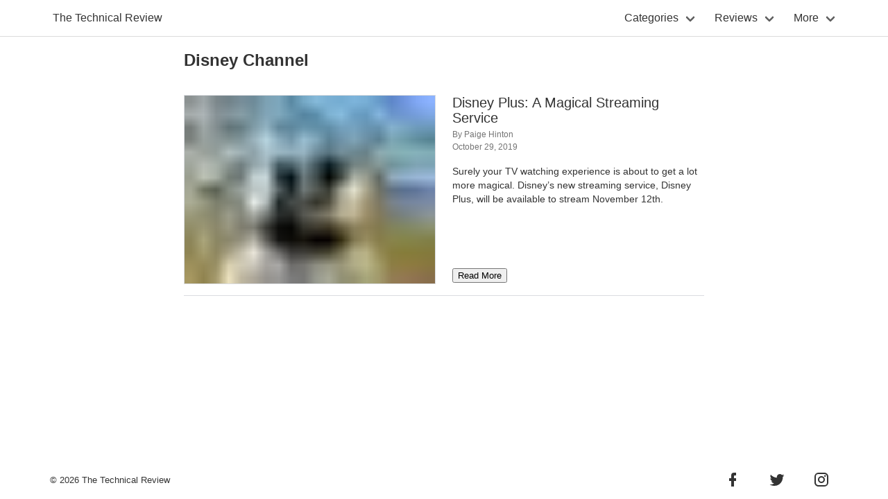

--- FILE ---
content_type: text/html;charset=UTF-8
request_url: https://thetechnicalreview.com/tags/disney-channel/
body_size: 7817
content:
<!DOCTYPE html><html lang="en" data-react-helmet="lang"><head><style data-merge-styles="true"></style><meta charset="utf-8"><meta http-equiv="x-ua-compatible" content="ie=edge"><meta name="viewport" content="width=device-width, initial-scale=1, shrink-to-fit=no"><style data-href="/styles.e6743617eaa641ec5e6f.css">.link,a{font-weight:500!important}.link:hover,a:hover{transition:.3s ease!important;color:#557a95!important}.navbar{min-height:3.25rem!important}.navbar-item img{max-height:2.7rem!important}.navbar-link:not(.is-arrowless):after{border-color:#616161!important}.button{transition:.3s ease!important;border:1px solid #424242!important;border-radius:16px!important;padding-left:1rem!important;padding-right:1rem!important}.button:hover{border-color:#557a95!important}.navbar .navbar-menu{box-shadow:none!important}.rss-feed-list-item{border-bottom:1px solid #dadce0;padding-bottom:8px;margin-bottom:16px}.section{padding:16px!important;margin:0;min-height:calc(100vh - 115px)}.link{color:#557a95;cursor:pointer;text-decoration:none}body{margin-top:53px!important;background:#fff!important}.button{background-color:#fff!important}.button:hover{color:#557a95!important}.button.is-medium{font-size:.8rem!important;background:#fff!important}a:hover svg{transition:.3s ease!important;fill:#557a95}/*! bulma.io v0.8.2 | MIT License | github.com/jgthms/bulma */@keyframes spinAround{0%{transform:rotate(0deg)}to{transform:rotate(359deg)}}.button,.file{-webkit-touch-callout:none;-webkit-user-select:none;-ms-user-select:none;user-select:none}.navbar-link:not(.is-arrowless):after{border:3px solid transparent;border-radius:2px;border-right:0;border-top:0;content:" ";display:block;height:.625em;margin-top:-.4375em;pointer-events:none;position:absolute;top:50%;transform:rotate(-45deg);transform-origin:center;width:.625em}.content:not(:last-child),.message:not(:last-child),.subtitle:not(:last-child),.title:not(:last-child){margin-bottom:1.5rem}.button,.file-cta,.input,.textarea{-moz-appearance:none;-webkit-appearance:none;align-items:center;border:1px solid transparent;border-radius:4px;box-shadow:none;display:inline-flex;font-size:1rem;height:2.5em;justify-content:flex-start;line-height:1.5;padding:calc(.5em - 1px) calc(.75em - 1px);position:relative;vertical-align:top}.button:active,.button:focus,.file-cta:active,.file-cta:focus,.input:active,.input:focus,.is-active.button,.is-active.file-cta,.is-active.input,.is-active.textarea,.textarea:active,.textarea:focus{outline:none}.button[disabled],.file-cta[disabled],.input[disabled],.textarea[disabled]{cursor:not-allowed}/*! minireset.css v0.0.6 | MIT License | github.com/jgthms/minireset.css */blockquote,body,h1,h2,h3,h4,h5,html,li,p,textarea,ul{margin:0;padding:0}h1,h2,h3,h4,h5{font-size:100%;font-weight:400}ul{list-style:none}button,input,textarea{margin:0}html{box-sizing:border-box}*,:after,:before{box-sizing:inherit}html{font-size:16px;-moz-osx-font-smoothing:grayscale;-webkit-font-smoothing:antialiased;min-width:300px;overflow-x:hidden;overflow-y:scroll;text-rendering:optimizeLegibility;-webkit-text-size-adjust:100%;-ms-text-size-adjust:100%;text-size-adjust:100%}article,footer,section{display:block}body,button,input,textarea{font-family:BlinkMacSystemFont,-apple-system,Segoe UI,Roboto,Oxygen,Ubuntu,Cantarell,Fira Sans,Droid Sans,Helvetica Neue,Helvetica,Arial,sans-serif}code{-moz-osx-font-smoothing:auto;-webkit-font-smoothing:auto;font-family:monospace}body{font-size:1em;font-weight:400;line-height:1.5}a,body{color:#333}a{cursor:pointer;text-decoration:none}a:hover{color:#363636}code{background-color:#f5f5f5;color:#f14668;font-size:.875em;font-weight:400;padding:.25em .5em}img{height:auto;max-width:100%}input[type=checkbox],input[type=radio]{vertical-align:baseline}span{font-style:inherit;font-weight:inherit}.is-size-1{font-size:3rem!important}.is-size-2{font-size:2.5rem!important}.is-size-3{font-size:2rem!important}.is-size-4{font-size:1.5rem!important}.is-size-5{font-size:1.25rem!important}.is-size-6{font-size:1rem!important}.has-text-weight-bold{font-weight:700!important}.button{background-color:#fff;border-color:#dbdbdb;border-width:1px;color:#363636;cursor:pointer;justify-content:center;padding:calc(.5em - 1px) 1em;text-align:center;white-space:nowrap}.button .icon,.button .icon.is-medium{height:1.5em;width:1.5em}.button .icon:first-child:not(:last-child){margin-left:calc(-.5em - 1px);margin-right:.25em}.button .icon:last-child:not(:first-child){margin-left:.25em;margin-right:calc(-.5em - 1px)}.button .icon:first-child:last-child{margin-left:calc(-.5em - 1px);margin-right:calc(-.5em - 1px)}.button:hover{border-color:#b5b5b5;color:#363636}.button:focus{border-color:#3273dc;color:#363636}.button:focus:not(:active){box-shadow:0 0 0 .125em rgba(51,51,51,.25)}.button.is-active,.button:active{border-color:#4a4a4a;color:#363636}.button.is-medium{font-size:1.25rem}.button[disabled]{background-color:#fff;border-color:#dbdbdb;box-shadow:none;opacity:.5}.container{flex-grow:1;margin:0 auto;position:relative;width:auto}@media screen and (min-width:960px){.container{max-width:896px}}@media screen and (min-width:1100px){.container{max-width:1036px}}@media screen and (min-width:1200px){.container{max-width:1136px}}.content li+li{margin-top:.25em}.content blockquote:not(:last-child),.content p:not(:last-child),.content ul:not(:last-child){margin-bottom:1em}.content h1,.content h2,.content h3,.content h4,.content h5{color:#363636;font-weight:600;line-height:1.125}.content h1{font-size:2em;margin-bottom:.5em}.content h1:not(:first-child){margin-top:1em}.content h2{font-size:1.75em;margin-bottom:.5714em}.content h2:not(:first-child){margin-top:1.1428em}.content h3{font-size:1.5em;margin-bottom:.6666em}.content h3:not(:first-child){margin-top:1.3333em}.content h4{font-size:1.25em;margin-bottom:.8em}.content h5{font-size:1.125em;margin-bottom:.8888em}.content blockquote{background-color:#f5f5f5;border-left:5px solid #dbdbdb;padding:1.25em 1.5em}.content ul{list-style:disc outside;margin-left:2em;margin-top:1em}.content ul ul{list-style-type:circle;margin-top:.5em}.content ul ul ul{list-style-type:square}.content.is-medium{font-size:1.25rem}.icon{align-items:center;display:inline-flex;justify-content:center;height:1.5rem;width:1.5rem}.icon.is-medium{height:2rem;width:2rem}.image{display:block;position:relative}.image img{display:block;height:auto;width:100%}@keyframes moveIndeterminate{0%{background-position:200% 0}to{background-position:-200% 0}}.tags{align-items:center;display:flex;flex-wrap:wrap;justify-content:flex-start}.tags .tag{margin-bottom:.5rem}.tags .tag:not(:last-child){margin-right:.5rem}.tags:last-child{margin-bottom:-.5rem}.tags:not(:last-child){margin-bottom:1rem}.tags.is-centered{justify-content:center}.tags.is-centered .tag{margin-right:.25rem;margin-left:.25rem}.tag:not(body){align-items:center;background-color:#f5f5f5;border-radius:4px;color:#4a4a4a;display:inline-flex;font-size:.75rem;height:2em;justify-content:center;line-height:1.5;padding-left:.75em;padding-right:.75em;white-space:nowrap}.tag:not(body).is-medium{font-size:1rem}.tag:not(body) .icon:first-child:not(:last-child){margin-left:-.375em;margin-right:.1875em}.tag:not(body) .icon:last-child:not(:first-child){margin-left:.1875em;margin-right:-.375em}.tag:not(body) .icon:first-child:last-child{margin-left:-.375em;margin-right:-.375em}a.tag:hover{text-decoration:underline}.subtitle,.title{word-break:break-word}.subtitle span,.title span{font-weight:inherit}.subtitle .tag,.title .tag{vertical-align:middle}.title{color:#363636;font-size:2rem;font-weight:600;line-height:1.125}.title:not(.is-spaced)+.subtitle{margin-top:-1.25rem}.title.is-3{font-size:2rem}.title.is-5{font-size:1.25rem}.title.is-6{font-size:1rem}.subtitle{color:#4a4a4a;font-size:1.25rem;font-weight:400;line-height:1.25}.subtitle:not(.is-spaced)+.title{margin-top:-1.25rem}.subtitle.is-3{font-size:2rem}.subtitle.is-5{font-size:1.25rem}.subtitle.is-6{font-size:1rem}.input,.textarea{background-color:#fff;border-color:#dbdbdb;border-radius:4px;color:#363636}.input::-moz-placeholder,.textarea::-moz-placeholder{color:rgba(54,54,54,.3)}.input::-webkit-input-placeholder,.textarea::-webkit-input-placeholder{color:rgba(54,54,54,.3)}.input:-moz-placeholder,.textarea:-moz-placeholder{color:rgba(54,54,54,.3)}.input:-ms-input-placeholder,.textarea:-ms-input-placeholder{color:rgba(54,54,54,.3)}.input:hover,.textarea:hover{border-color:#b5b5b5}.input:active,.input:focus,.is-active.input,.is-active.textarea,.textarea:active,.textarea:focus{border-color:#333;box-shadow:0 0 0 .125em rgba(51,51,51,.25)}.input[disabled],.textarea[disabled]{background-color:#f5f5f5;border-color:#f5f5f5;box-shadow:none;color:#7a7a7a}.input[disabled]::-moz-placeholder,.textarea[disabled]::-moz-placeholder{color:hsla(0,0%,47.8%,.3)}.input[disabled]::-webkit-input-placeholder,.textarea[disabled]::-webkit-input-placeholder{color:hsla(0,0%,47.8%,.3)}.input[disabled]:-moz-placeholder,.textarea[disabled]:-moz-placeholder{color:hsla(0,0%,47.8%,.3)}.input[disabled]:-ms-input-placeholder,.textarea[disabled]:-ms-input-placeholder{color:hsla(0,0%,47.8%,.3)}.input,.textarea{box-shadow:inset 0 .0625em .125em rgba(10,10,10,.05);max-width:100%;width:100%}.input[readonly],.textarea[readonly]{box-shadow:none}.is-medium.input,.is-medium.textarea{font-size:1.25rem}.textarea{display:block;max-width:100%;min-width:100%;padding:calc(.75em - 1px);resize:vertical}.textarea:not([rows]){max-height:40em;min-height:8em}.textarea[rows]{height:auto}.file{align-items:stretch;display:flex;justify-content:flex-start;position:relative}.file.is-medium{font-size:1.25rem}.file.is-centered{justify-content:center}.file-label{align-items:stretch;display:flex;cursor:pointer;justify-content:flex-start;overflow:hidden;position:relative}.file-label:hover .file-cta{background-color:#eee;color:#363636}.file-label:active .file-cta{background-color:#e8e8e8;color:#363636}.file-input{height:100%;left:0;opacity:0;outline:none;position:absolute;top:0;width:100%}.file-cta{border-color:#dbdbdb;border-radius:4px;font-size:1em;padding-left:1em;padding-right:1em;white-space:nowrap;background-color:#f5f5f5;color:#4a4a4a}.label{color:#363636;display:block;font-size:1rem;font-weight:700}.label:not(:last-child){margin-bottom:.5em}.label.is-medium{font-size:1.25rem}.field:not(:last-child){margin-bottom:.75rem}.control{box-sizing:border-box;clear:both;font-size:1rem;text-align:left}.card,.control{position:relative}.card{background-color:#fff;box-shadow:0 .5em 1em -.125em rgba(10,10,10,.1),0 0 0 1px rgba(10,10,10,.02);color:#4a4a4a;max-width:100%}.menu{font-size:1rem}.menu.is-medium{font-size:1.25rem}.message{background-color:#f5f5f5;border-radius:4px;font-size:1rem}.message a:not(.button):not(.tag):not(.dropdown-item){color:currentColor;text-decoration:underline}.message.is-medium{font-size:1.25rem}.navbar{background-color:#fff;min-height:3.25rem;position:relative;z-index:30}.navbar>.container{align-items:stretch;display:flex;min-height:3.25rem;width:100%}.navbar.is-fixed-top{left:0;position:fixed;right:0;z-index:30;top:0}.navbar-brand{align-items:stretch;display:flex;flex-shrink:0;min-height:3.25rem}.navbar-brand a.navbar-item:focus,.navbar-brand a.navbar-item:hover{background-color:transparent}.navbar-burger{color:#4a4a4a;cursor:pointer;display:block;height:3.25rem;position:relative;width:3.25rem;margin-left:auto}.navbar-burger span{background-color:currentColor;display:block;height:1px;left:calc(50% - 8px);position:absolute;transform-origin:center;transition-duration:86ms;transition-property:background-color,opacity,transform;transition-timing-function:ease-out;width:16px}.navbar-burger span:first-child{top:calc(50% - 6px)}.navbar-burger span:nth-child(2){top:calc(50% - 1px)}.navbar-burger span:nth-child(3){top:calc(50% + 4px)}.navbar-burger:hover{background-color:rgba(0,0,0,.05)}.navbar-burger.is-active span:first-child{transform:translateY(5px) rotate(45deg)}.navbar-burger.is-active span:nth-child(2){opacity:0}.navbar-burger.is-active span:nth-child(3){transform:translateY(-5px) rotate(-45deg)}.navbar-menu{display:none}.navbar-item,.navbar-link{color:#4a4a4a;display:block;line-height:1.5;padding:.5rem .75rem;position:relative}.navbar-item .icon:only-child,.navbar-link .icon:only-child{margin-left:-.25rem;margin-right:-.25rem}.navbar-link,a.navbar-item{cursor:pointer}.navbar-link.is-active,.navbar-link:focus,.navbar-link:focus-within,.navbar-link:hover,a.navbar-item.is-active,a.navbar-item:focus,a.navbar-item:focus-within,a.navbar-item:hover{background-color:#fafafa;color:#333}.navbar-item{flex-grow:0;flex-shrink:0}.navbar-item img{max-height:1.75rem}.navbar-item.has-dropdown{padding:0}.navbar-link:not(.is-arrowless){padding-right:2.5em}.navbar-link:not(.is-arrowless):after{border-color:#333;margin-top:-.375em;right:1.125em}.navbar-dropdown{font-size:.875rem;padding-bottom:.5rem;padding-top:.5rem}.navbar-dropdown .navbar-item{padding-left:1.5rem;padding-right:1.5rem}@media screen and (max-width:959px){.navbar>.container{display:block}.navbar-brand .navbar-item{align-items:center;display:flex}.navbar-link:after{display:none}.navbar-menu{background-color:#fff;box-shadow:0 8px 16px rgba(10,10,10,.1);padding:.5rem 0}.navbar-menu.is-active{display:block}.navbar.is-fixed-top .navbar-menu{-webkit-overflow-scrolling:touch;max-height:calc(100vh - 3.25rem);overflow:auto}}@media screen and (min-width:960px){.navbar,.navbar-end,.navbar-menu,.navbar-start{align-items:stretch;display:flex}.navbar{min-height:3.25rem}.navbar-burger{display:none}.navbar-item,.navbar-link{align-items:center;display:flex}.navbar-item.has-dropdown{align-items:stretch}.navbar-item.is-active .navbar-dropdown,.navbar-item.is-hoverable:focus-within .navbar-dropdown,.navbar-item.is-hoverable:focus .navbar-dropdown,.navbar-item.is-hoverable:hover .navbar-dropdown{display:block}.navbar-menu{flex-grow:1;flex-shrink:0}.navbar-start{justify-content:flex-start;margin-right:auto}.navbar-end{justify-content:flex-end;margin-left:auto}.navbar-dropdown{background-color:#fff;border-bottom-left-radius:6px;border-bottom-right-radius:6px;border-top:2px solid #dbdbdb;box-shadow:0 8px 8px rgba(10,10,10,.1);display:none;font-size:.875rem;left:0;min-width:100%;position:absolute;top:100%;z-index:20}.navbar-dropdown .navbar-item{padding:.375rem 1rem;white-space:nowrap}.navbar-dropdown a.navbar-item{padding-right:3rem}.navbar-dropdown a.navbar-item:focus,.navbar-dropdown a.navbar-item:hover{background-color:#f5f5f5;color:#0a0a0a}.navbar-dropdown a.navbar-item.is-active{background-color:#f5f5f5;color:#333}.container>.navbar .navbar-brand,.navbar>.container .navbar-brand{margin-left:-.75rem}.container>.navbar .navbar-menu,.navbar>.container .navbar-menu{margin-right:-.75rem}.navbar-link.is-active,a.navbar-item.is-active{color:#0a0a0a}.navbar-link.is-active:not(:focus):not(:hover),a.navbar-item.is-active:not(:focus):not(:hover){background-color:transparent}.navbar-item.has-dropdown.is-active .navbar-link,.navbar-item.has-dropdown:focus .navbar-link,.navbar-item.has-dropdown:hover .navbar-link{background-color:#fafafa}}.column{display:block;flex-basis:0;flex-grow:1;flex-shrink:1;padding:.75rem}@media print,screen and (min-width:769px){.column.is-two-thirds{flex:none;width:66.6666%}.column.is-two-fifths{flex:none;width:40%}.column.is-3{flex:none;width:25%}.column.is-5{flex:none;width:41.66667%}.column.is-6{flex:none;width:50%}.column.is-8{flex:none;width:66.66667%}}.columns{margin-left:-.75rem;margin-right:-.75rem;margin-top:-.75rem}.columns:last-child{margin-bottom:-.75rem}.columns:not(:last-child){margin-bottom:.75rem}.columns.is-centered{justify-content:center}@media print,screen and (min-width:769px){.columns:not(.is-desktop){display:flex}}.section{padding:3rem 1.5rem}@media screen and (min-width:960px){.section.is-medium{padding:9rem 1.5rem}}.footer{background-color:#fafafa;padding:3rem 1.5rem 6rem}blockquote{font-style:italic!important;padding:12px;color:#616161;font-size:15px;margin:16px 0;border-left:3px solid #dadce0}.author{font-size:13px;color:#757575}.article-description{color:#757575;font-size:15px;line-height:20px;margin-top:4px}.hide-mobile{display:block}@media (max-width:736px){.hide-mobile{display:none}}.hide-desktop{display:none}@media (max-width:736px){.hide-desktop{display:block}}p{font-size:18px;line-height:28px}.navbar-dropdown{border-radius:0;top:97%;border:none;background:#fafafa;color:#333}@media (max-width:959px){.navbar-dropdown{border:none}}.navbar-burger,.navbar-item,.navbar-item.has-dropdown.is-active .navbar-link,.navbar-item.has-dropdown:hover .navbar-link,.navbar-link{color:#333}.navbar-dropdown a.navbar-item:hover{color:#557a95!important}.footer{background-color:#fff!important;padding:4px 10px!important;position:absolute;bottom:0;left:0;right:0}.footer a{display:flex}.navbar{border-bottom:1px solid #dbdbdb}.navbar a{color:#333}::-moz-selection{background:rgba(186,137,83,.4)}.footer-link{padding:15px;font-size:13px}svg{padding:12px;width:48px;height:48px;fill:#333}.flex-auto{display:flex;flex:1 1 auto}.flex-vertical-center{display:flex;flex-direction:column;align-items:center;justify-content:center}.featured-text{color:#757575;font-size:12px;line-height:18px}.primary-heading{color:#557a95;margin-bottom:16px;margin-top:0;opacity:.9}html{background-color:#fff}</style><meta name="generator" content="Gatsby 2.24.60"><title>disney channel | The Technical Review - technology news and product reviews</title><link data-react-helmet="true" rel="apple-touch-icon" sizes="180x180" href="/img/apple-touch-icon.png"><link data-react-helmet="true" rel="icon" type="image/png" href="/img/favicon-32x32.png" sizes="32x32"><link data-react-helmet="true" rel="icon" type="image/png" href="/img/favicon-16x16.png" sizes="16x16"><link data-react-helmet="true" rel="mask-icon" href="/img/safari-pinned-tab.svg" color="#ff4400"><meta data-react-helmet="true" name="description" content="The Technical Review is an online tech journal offering the latest in technology news and product reviews."><meta data-react-helmet="true" name="theme-color" content="#fff"><meta data-react-helmet="true" property="og:type" content="business.business"><meta data-react-helmet="true" property="og:title" content="The Technical Review - technology news and product reviews"><meta data-react-helmet="true" property="og:description" content="The Technical Review is an online tech journal offering the latest in technology news and product reviews."><meta data-react-helmet="true" property="og:site_name" content="The Technical Review"><meta data-react-helmet="true" property="og:url" content="https://thetechnicalreview.com"><meta data-react-helmet="true" property="og:image" content="https://thetechnicalreview.com/img/og-image.jpg"><meta data-react-helmet="true" name="twitter:image" content="https://thetechnicalreview.com/img/apple-touch-icon.png"><meta data-react-helmet="true" name="twitter:card" content="summary_large_image"><meta data-react-helmet="true" name="twitter:site" content="@TTRSocial"><style data-styled="" data-styled-version="5.2.0"></style><link rel="sitemap" type="application/xml" href="/sitemap.xml"><link rel="icon" href="/favicon-32x32.png?v=81e01a7c5ffa286f93420deae89c3a08" type="image/png"><link rel="manifest" href="/manifest.webmanifest"><meta name="theme-color" content="#557a95"><link rel="apple-touch-icon" sizes="48x48" href="/icons/icon-48x48.png?v=81e01a7c5ffa286f93420deae89c3a08"><link rel="apple-touch-icon" sizes="72x72" href="/icons/icon-72x72.png?v=81e01a7c5ffa286f93420deae89c3a08"><link rel="apple-touch-icon" sizes="96x96" href="/icons/icon-96x96.png?v=81e01a7c5ffa286f93420deae89c3a08"><link rel="apple-touch-icon" sizes="144x144" href="/icons/icon-144x144.png?v=81e01a7c5ffa286f93420deae89c3a08"><link rel="apple-touch-icon" sizes="192x192" href="/icons/icon-192x192.png?v=81e01a7c5ffa286f93420deae89c3a08"><link rel="apple-touch-icon" sizes="256x256" href="/icons/icon-256x256.png?v=81e01a7c5ffa286f93420deae89c3a08"><link rel="apple-touch-icon" sizes="384x384" href="/icons/icon-384x384.png?v=81e01a7c5ffa286f93420deae89c3a08"><link rel="apple-touch-icon" sizes="512x512" href="/icons/icon-512x512.png?v=81e01a7c5ffa286f93420deae89c3a08"><link rel="canonical" href="https://thetechnicalreview.com/tags/disney-channel/" data-baseprotocol="https:" data-basehost="thetechnicalreview.com"><link rel="preconnect" href="https://www.google-analytics.com"><link rel="dns-prefetch" href="https://www.google-analytics.com"><link as="script" rel="preload" href="/webpack-runtime-522e76477f4b2c29d5ca.js"><link as="script" rel="preload" href="/framework-25039f6a59af48d98391.js"><link as="script" rel="preload" href="/532a2f07-6b60405f778ae7bc046e.js"><link as="script" rel="preload" href="/app-2dbd90cfad6420183d82.js"><link as="script" rel="preload" href="/styles-823ae8103e36ae8a7f9f.js"><link as="script" rel="preload" href="/46528c27634603fb05387150f8ae6e1a41fa9a53-8fbe230d916e776f6e92.js"><link as="script" rel="preload" href="/f740ee9f403b363814d8b8df6713cbcb42bb4e60-1707a976fd31dd525a04.js"><link as="script" rel="preload" href="/component---src-templates-tags-js-43d209b2c288a017bb4a.js"><link as="fetch" rel="preload" href="/page-data/tags/disney-channel/page-data.json" crossorigin="anonymous"><link as="fetch" rel="preload" href="/page-data/sq/d/3020398965.json" crossorigin="anonymous"><link as="fetch" rel="preload" href="/page-data/app-data.json" crossorigin="anonymous"><link rel="prefetch" href="/page-data/index/page-data.json" crossorigin="anonymous" as="fetch"><link rel="prefetch" href="/page-data/articles/2019-10-28-disney-plus-a-magical-streaming-service/page-data.json" crossorigin="anonymous" as="fetch"><link rel="prefetch" href="/page-data/index/page-data.json" crossorigin="anonymous" as="fetch"><link rel="prefetch" href="/page-data/articles/2019-10-28-disney-plus-a-magical-streaming-service/page-data.json" crossorigin="anonymous" as="fetch"><link rel="prefetch" href="/page-data/articles/2019-10-28-disney-plus-a-magical-streaming-service/page-data.json" crossorigin="anonymous" as="fetch"><link rel="prefetch" href="/component---src-pages-index-js-fc6c8e79d5101bbb39ee.js"><link rel="prefetch" href="/component---src-pages-index-js-fc6c8e79d5101bbb39ee.js"><link rel="prefetch" href="/component---src-templates-article-post-js-512caf2c4641801d10d8.js"><link rel="prefetch" href="/component---src-templates-article-post-js-512caf2c4641801d10d8.js"><link rel="prefetch" href="/component---src-templates-article-post-js-512caf2c4641801d10d8.js"></head><body><div id="___gatsby"><div style="outline:none" tabindex="-1" id="gatsby-focus-wrapper"><div style="position:relative;padding-bottom:62px"><nav class="navbar is-fixed-top" role="navigation" aria-label="main-navigation"><div class="container undefined"><div class="navbar-brand"><a class="navbar-item" title="The Technical Review" href="/"><h2 class="is-size-6" style="padding-left:4px;align-self:center;font-weight:500">The Technical Review</h2></a><div class="navbar-burger burger" data-target="navMenu"><span></span><span></span><span></span></div></div><div id="navMenu" class="navbar-menu"><div class="navbar-start"></div><div class="navbar-end"><div class="navbar-item has-dropdown is-hoverable"><div class="navbar-link link">Categories</div><div id="techMenu" class="navbar-dropdown  navbar-menu"><a class="navbar-item" title="PC Articles" href="/tags/pc">PC</a><a class="navbar-item" title="Phone Articles" href="/tags/phones">Phones</a><a class="navbar-item" title="Audio Articles" href="/tags/audio">Audio</a><a class="navbar-item" href="/tags/software">Software</a><a class="navbar-item" title="Gaming Articles" href="/tags/gaming">Gaming</a><a class="navbar-item" title="Smart Home Articles" href="/tags/smart-home">Smart Home</a><a class="navbar-item" title="Cryptocurrency Articles" href="/tags/cryptocurrency">Cryptocurrency</a><a class="navbar-item" title="Lifestyle Articles" href="/tags/lifestyle">Lifestyle</a></div></div><div class="navbar-item has-dropdown is-hoverable"><div class="navbar-link link">Reviews</div><div id="featuredMenu" class="navbar-dropdown  navbar-menu"><a class="navbar-item" title="Featured Review" href="/tags/featured">Featured</a><a class="navbar-item" title="CES 2020 Articles" href="/tags/ces-2020">CES 2020</a><a class="navbar-item" title="Reviews" href="/tags/reviews">All Reviews</a></div></div><div class="navbar-item has-dropdown is-hoverable"><div class="navbar-link link">More</div><div id="aboutMenu" class="navbar-dropdown navbar-menu"><a class="navbar-item" title="About" href="/about">About<!-- --> </a><a class="navbar-item" title="Contact" href="/contact">Contact<!-- --> </a><a class="navbar-item" title="Terms of Service" href="/terms">Terms</a><a class="navbar-item" title="Privacy Policy" href="/privacy">Privacy</a><a class="navbar-item" title="Events" href="/">Events (Coming Soon)</a><a class="navbar-item" title="Reporters" href="/">Reporters (Coming Soon)</a></div></div></div></div></div></nav><div><section class="section"><div class="container undefined"><div class="columns is-centered"><div class="column is-8" style="margin-bottom:6rem"><h2 style="margin-bottom:32px;margin-top:0;align-self:center;text-transform:capitalize" class="has-text-weight-bold is-size-4">disney channel</h2><div class="content" style="border-bottom:1px solid #dadce0;padding:0 0 16px 0"><div class="columns undefined"><div class="column"><a title="Disney Plus: A Magical Streaming Service" href="/articles/2019-10-28-disney-plus-a-magical-streaming-service/"><div class=" gatsby-image-wrapper" style="position:relative;overflow:hidden;border:1px solid #dadce0"><div aria-hidden="true" style="width:100%;padding-bottom:75.11111111111111%"></div><img aria-hidden="true" src="[data-uri]" title="Disney Plus: A Magical Streaming Service" alt="Disney Plus: A Magical Streaming Service Featured Image" style="position:absolute;top:0;left:0;width:100%;height:100%;object-fit:cover;object-position:center;opacity:1;transition-delay:500ms"><picture><source srcset="/static/661558404d0ea177fe8329085e5df42e/07ab6/disney-1771225_1920.jpg 225w,
/static/661558404d0ea177fe8329085e5df42e/32fd5/disney-1771225_1920.jpg 450w,
/static/661558404d0ea177fe8329085e5df42e/9842e/disney-1771225_1920.jpg 900w,
/static/661558404d0ea177fe8329085e5df42e/724e2/disney-1771225_1920.jpg 1350w,
/static/661558404d0ea177fe8329085e5df42e/52258/disney-1771225_1920.jpg 1800w,
/static/661558404d0ea177fe8329085e5df42e/d8255/disney-1771225_1920.jpg 1920w" sizes="(max-width: 900px) 100vw, 900px"><img sizes="(max-width: 900px) 100vw, 900px" srcset="/static/661558404d0ea177fe8329085e5df42e/07ab6/disney-1771225_1920.jpg 225w,
/static/661558404d0ea177fe8329085e5df42e/32fd5/disney-1771225_1920.jpg 450w,
/static/661558404d0ea177fe8329085e5df42e/9842e/disney-1771225_1920.jpg 900w,
/static/661558404d0ea177fe8329085e5df42e/724e2/disney-1771225_1920.jpg 1350w,
/static/661558404d0ea177fe8329085e5df42e/52258/disney-1771225_1920.jpg 1800w,
/static/661558404d0ea177fe8329085e5df42e/d8255/disney-1771225_1920.jpg 1920w" src="/static/661558404d0ea177fe8329085e5df42e/9842e/disney-1771225_1920.jpg" alt="Disney Plus: A Magical Streaming Service Featured Image" title="Disney Plus: A Magical Streaming Service" loading="lazy" style="position: absolute; top: 0px; left: 0px; width: 100%; height: 100%; object-fit: cover; object-position: center center; opacity: 0; transition: opacity 500ms;"></picture><noscript><picture><source srcset="/static/661558404d0ea177fe8329085e5df42e/07ab6/disney-1771225_1920.jpg 225w,
/static/661558404d0ea177fe8329085e5df42e/32fd5/disney-1771225_1920.jpg 450w,
/static/661558404d0ea177fe8329085e5df42e/9842e/disney-1771225_1920.jpg 900w,
/static/661558404d0ea177fe8329085e5df42e/724e2/disney-1771225_1920.jpg 1350w,
/static/661558404d0ea177fe8329085e5df42e/52258/disney-1771225_1920.jpg 1800w,
/static/661558404d0ea177fe8329085e5df42e/d8255/disney-1771225_1920.jpg 1920w" sizes="(max-width: 900px) 100vw, 900px" /><img loading="lazy" sizes="(max-width: 900px) 100vw, 900px" srcset="/static/661558404d0ea177fe8329085e5df42e/07ab6/disney-1771225_1920.jpg 225w,
/static/661558404d0ea177fe8329085e5df42e/32fd5/disney-1771225_1920.jpg 450w,
/static/661558404d0ea177fe8329085e5df42e/9842e/disney-1771225_1920.jpg 900w,
/static/661558404d0ea177fe8329085e5df42e/724e2/disney-1771225_1920.jpg 1350w,
/static/661558404d0ea177fe8329085e5df42e/52258/disney-1771225_1920.jpg 1800w,
/static/661558404d0ea177fe8329085e5df42e/d8255/disney-1771225_1920.jpg 1920w" src="/static/661558404d0ea177fe8329085e5df42e/9842e/disney-1771225_1920.jpg" alt="Disney Plus: A Magical Streaming Service Featured Image" title="Disney Plus: A Magical Streaming Service" style="position:absolute;top:0;left:0;opacity:1;width:100%;height:100%;object-fit:cover;object-position:center"/></picture></noscript></div></a></div><div class="column" style="display:flex;flex-direction:column"><h4 class="subtitle is-5" style="margin-bottom:4px;font-weight:400"><a title="Disney Plus: A Magical Streaming Service" href="/articles/2019-10-28-disney-plus-a-magical-streaming-service/">Disney Plus: A Magical Streaming Service</a></h4><p style="color:#757575;font-size:12px;line-height:18px;margin-bottom:0">By <!-- -->Paige Hinton</p><p style="color:#757575;font-size:12px;line-height:18px;margin-bottom:16px">October 29, 2019</p><p style="font-size:14px;line-height:20px">Surely your TV watching experience is about to get a lot more magical.  Disney’s new streaming service, Disney Plus, will be available to stream November 12th.  </p><div class="flex-auto"></div><p><a href="/articles/2019-10-28-disney-plus-a-magical-streaming-service/"><button type="button" class="ms-Button ms-Button--primary root-40" data-is-focusable="true"><span class="ms-Button-flexContainer flexContainer-41" data-automationid="splitbuttonprimary"><span class="ms-Button-textContainer textContainer-42"><span class="ms-Button-label label-44" id="id__219">Read More</span></span></span></button></a></p></div></div></div></div></div></div></section></div><footer class="footer"><div class="content container"><div style="display:flex;flex-direction:row;align-items:center"><a style="font-size:13px" title="The Technical Review" href="/">© <!-- -->2026<!-- --> The Technical Review</a><div class="flex-auto"></div><a title="Facebook" alt="Facebook" href="https://www.facebook.com/thetechnicalreview"><svg alt="Facebook" viewBox="0 0 24 24"><path d="M17,2V2H17V6H15C14.31,6 14,6.81 14,7.5V10H14L17,10V14H14V22H10V14H7V10H10V6A4,4 0 0,1 14,2H17Z"></path></svg></a><a title="Twitter" alt="Twitter" href="https://twitter.com/TTRSocial"><svg alt="Twitter" style="margin-left:16px" viewBox="0 0 24 24"><path d="M22.46,6C21.69,6.35 20.86,6.58 20,6.69C20.88,6.16 21.56,5.32 21.88,4.31C21.05,4.81 20.13,5.16 19.16,5.36C18.37,4.5 17.26,4 16,4C13.65,4 11.73,5.92 11.73,8.29C11.73,8.63 11.77,8.96 11.84,9.27C8.28,9.09 5.11,7.38 3,4.79C2.63,5.42 2.42,6.16 2.42,6.94C2.42,8.43 3.17,9.75 4.33,10.5C3.62,10.5 2.96,10.3 2.38,10C2.38,10 2.38,10 2.38,10.03C2.38,12.11 3.86,13.85 5.82,14.24C5.46,14.34 5.08,14.39 4.69,14.39C4.42,14.39 4.15,14.36 3.89,14.31C4.43,16 6,17.26 7.89,17.29C6.43,18.45 4.58,19.13 2.56,19.13C2.22,19.13 1.88,19.11 1.54,19.07C3.44,20.29 5.7,21 8.12,21C16,21 20.33,14.46 20.33,8.79C20.33,8.6 20.33,8.42 20.32,8.23C21.16,7.63 21.88,6.87 22.46,6Z"></path></svg></a><a title="Instagram" alt="Instagram" href="https://instagram.com/thetechnicalreview"><svg alt="Instagram" style="margin-left:16px" viewBox="0 0 24 24"><path d="M7.8,2H16.2C19.4,2 22,4.6 22,7.8V16.2A5.8,5.8 0 0,1 16.2,22H7.8C4.6,22 2,19.4 2,16.2V7.8A5.8,5.8 0 0,1 7.8,2M7.6,4A3.6,3.6 0 0,0 4,7.6V16.4C4,18.39 5.61,20 7.6,20H16.4A3.6,3.6 0 0,0 20,16.4V7.6C20,5.61 18.39,4 16.4,4H7.6M17.25,5.5A1.25,1.25 0 0,1 18.5,6.75A1.25,1.25 0 0,1 17.25,8A1.25,1.25 0 0,1 16,6.75A1.25,1.25 0 0,1 17.25,5.5M12,7A5,5 0 0,1 17,12A5,5 0 0,1 12,17A5,5 0 0,1 7,12A5,5 0 0,1 12,7M12,9A3,3 0 0,0 9,12A3,3 0 0,0 12,15A3,3 0 0,0 15,12A3,3 0 0,0 12,9Z"></path></svg></a></div><div></div></div></footer></div></div><div id="gatsby-announcer" style="position:absolute;top:0;width:1px;height:1px;padding:0;overflow:hidden;clip:rect(0, 0, 0, 0);white-space:nowrap;border:0" aria-live="assertive" aria-atomic="true"></div></div></body></html>

--- FILE ---
content_type: application/javascript; charset=UTF-8
request_url: https://thetechnicalreview.com/f740ee9f403b363814d8b8df6713cbcb42bb4e60-1707a976fd31dd525a04.js
body_size: 39492
content:
(window.webpackJsonp=window.webpackJsonp||[]).push([[2],{"57t7":function(e,t,n){"use strict";n.d(t,"a",(function(){return r}));var o=n("q1tI"),r=o.createContext({customizations:{inCustomizerContext:!1,settings:{},scopedSettings:{}}})},"7Uas":function(e,t,n){"use strict";n.d(t,"a",(function(){return l}));var o=n("mrSG"),r=n("q1tI"),i=n("elao"),s=n("cwxN"),a=n("GCTM");var u=n("Q9RI");!function(e){function t(n,o){var r=e.call(this,n,o)||this;return function(e,t,n){for(var o=0,r=n.length;o<r;o++)c(e,t,n[o])}(r,t.prototype,["componentDidMount","shouldComponentUpdate","getSnapshotBeforeUpdate","render","componentDidUpdate","componentWillUnmount"]),r}Object(o.c)(t,e),t.prototype.componentDidUpdate=function(e,t){this._updateComponentRef(e,this.props)},t.prototype.componentDidMount=function(){this._setComponentRef(this.props.componentRef,this)},t.prototype.componentWillUnmount=function(){if(this._setComponentRef(this.props.componentRef,null),this.__disposables){for(var e=0,t=this._disposables.length;e<t;e++){var n=this.__disposables[e];n.dispose&&n.dispose()}this.__disposables=null}},Object.defineProperty(t.prototype,"className",{get:function(){if(!this.__className){var e=/function (.{1,})\(/.exec(this.constructor.toString());this.__className=e&&e.length>1?e[1]:""}return this.__className},enumerable:!0,configurable:!0}),Object.defineProperty(t.prototype,"_disposables",{get:function(){return this.__disposables||(this.__disposables=[]),this.__disposables},enumerable:!0,configurable:!0}),Object.defineProperty(t.prototype,"_async",{get:function(){return this.__async||(this.__async=new i.a(this),this._disposables.push(this.__async)),this.__async},enumerable:!0,configurable:!0}),Object.defineProperty(t.prototype,"_events",{get:function(){return this.__events||(this.__events=new s.a(this),this._disposables.push(this.__events)),this.__events},enumerable:!0,configurable:!0}),t.prototype._resolveRef=function(e){var t=this;return this.__resolves||(this.__resolves={}),this.__resolves[e]||(this.__resolves[e]=function(n){return t[e]=n}),this.__resolves[e]},t.prototype._updateComponentRef=function(e,t){void 0===t&&(t={}),e&&t&&e.componentRef!==t.componentRef&&(this._setComponentRef(e.componentRef,null),this._setComponentRef(t.componentRef,this))},t.prototype._warnDeprecations=function(e){Object(u.a)(this.className,this.props,e)},t.prototype._warnMutuallyExclusive=function(e){this.className,this.props},t.prototype._warnConditionallyRequiredProps=function(e,t,n){Object(a.a)(this.className,this.props,e,t,n)},t.prototype._setComponentRef=function(e,t){!this._skipComponentRefResolution&&e&&("function"==typeof e&&e(t),"object"==typeof e&&(e.current=t))}}(r.Component);function c(e,t,n){var o=e[n],r=t[n];(o||r)&&(e[n]=function(){for(var e,t=[],n=0;n<arguments.length;n++)t[n]=arguments[n];return r&&(e=r.apply(this,t)),o!==r&&(e=o.apply(this,t)),e})}function l(){return null}},"9eSz":function(e,t,n){"use strict";var o=n("5NKs");t.__esModule=!0,t.default=void 0;var r,i=o(n("v06X")),s=o(n("XEEL")),a=o(n("uDP2")),u=o(n("j8BX")),c=o(n("q1tI")),l=o(n("17x9")),d=function(e){var t=(0,u.default)({},e),n=t.resolutions,o=t.sizes,r=t.critical;return n&&(t.fixed=n,delete t.resolutions),o&&(t.fluid=o,delete t.sizes),r&&(t.loading="eager"),t.fluid&&(t.fluid=E([].concat(t.fluid))),t.fixed&&(t.fixed=E([].concat(t.fixed))),t},p=function(e){var t=e.media;return!!t&&(_&&!!window.matchMedia(t).matches)},h=function(e){var t=e.fluid,n=e.fixed,o=m(t||n||[]);return o&&o.src},m=function(e){if(_&&function(e){return!!e&&Array.isArray(e)&&e.some((function(e){return void 0!==e.media}))}(e)){var t=e.findIndex(p);if(-1!==t)return e[t];var n=e.findIndex((function(e){return void 0===e.media}));if(-1!==n)return e[n]}return e[0]},f=Object.create({}),g=function(e){var t=d(e),n=h(t);return f[n]||!1},v="undefined"!=typeof HTMLImageElement&&"loading"in HTMLImageElement.prototype,_="undefined"!=typeof window,b=_&&window.IntersectionObserver,y=new WeakMap;function C(e){return e.map((function(e){var t=e.src,n=e.srcSet,o=e.srcSetWebp,r=e.media,i=e.sizes;return c.default.createElement(c.default.Fragment,{key:t},o&&c.default.createElement("source",{type:"image/webp",media:r,srcSet:o,sizes:i}),n&&c.default.createElement("source",{media:r,srcSet:n,sizes:i}))}))}function E(e){var t=[],n=[];return e.forEach((function(e){return(e.media?t:n).push(e)})),[].concat(t,n)}function I(e){return e.map((function(e){var t=e.src,n=e.media,o=e.tracedSVG;return c.default.createElement("source",{key:t,media:n,srcSet:o})}))}function M(e){return e.map((function(e){var t=e.src,n=e.media,o=e.base64;return c.default.createElement("source",{key:t,media:n,srcSet:o})}))}function k(e,t){var n=e.srcSet,o=e.srcSetWebp,r=e.media,i=e.sizes;return"<source "+(t?"type='image/webp' ":"")+(r?'media="'+r+'" ':"")+'srcset="'+(t?o:n)+'" '+(i?'sizes="'+i+'" ':"")+"/>"}var x=function(e,t){var n=(void 0===r&&"undefined"!=typeof window&&window.IntersectionObserver&&(r=new window.IntersectionObserver((function(e){e.forEach((function(e){if(y.has(e.target)){var t=y.get(e.target);(e.isIntersecting||e.intersectionRatio>0)&&(r.unobserve(e.target),y.delete(e.target),t())}}))}),{rootMargin:"200px"})),r);return n&&(n.observe(e),y.set(e,t)),function(){n.unobserve(e),y.delete(e)}},w=function(e){var t=e.src?'src="'+e.src+'" ':'src="" ',n=e.sizes?'sizes="'+e.sizes+'" ':"",o=e.srcSet?'srcset="'+e.srcSet+'" ':"",r=e.title?'title="'+e.title+'" ':"",i=e.alt?'alt="'+e.alt+'" ':'alt="" ',s=e.width?'width="'+e.width+'" ':"",a=e.height?'height="'+e.height+'" ':"",u=e.crossOrigin?'crossorigin="'+e.crossOrigin+'" ':"",c=e.loading?'loading="'+e.loading+'" ':"",l=e.draggable?'draggable="'+e.draggable+'" ':"";return"<picture>"+e.imageVariants.map((function(e){return(e.srcSetWebp?k(e,!0):"")+k(e)})).join("")+"<img "+c+s+a+n+o+t+i+r+u+l+'style="position:absolute;top:0;left:0;opacity:1;width:100%;height:100%;object-fit:cover;object-position:center"/></picture>'},O=c.default.forwardRef((function(e,t){var n=e.src,o=e.imageVariants,r=e.generateSources,i=e.spreadProps,s=e.ariaHidden,a=c.default.createElement(S,(0,u.default)({ref:t,src:n},i,{ariaHidden:s}));return o.length>1?c.default.createElement("picture",null,r(o),a):a})),S=c.default.forwardRef((function(e,t){var n=e.sizes,o=e.srcSet,r=e.src,i=e.style,s=e.onLoad,l=e.onError,d=e.loading,p=e.draggable,h=e.ariaHidden,m=(0,a.default)(e,["sizes","srcSet","src","style","onLoad","onError","loading","draggable","ariaHidden"]);return c.default.createElement("img",(0,u.default)({"aria-hidden":h,sizes:n,srcSet:o,src:r},m,{onLoad:s,onError:l,ref:t,loading:d,draggable:p,style:(0,u.default)({position:"absolute",top:0,left:0,width:"100%",height:"100%",objectFit:"cover",objectPosition:"center"},i)}))}));S.propTypes={style:l.default.object,onError:l.default.func,onLoad:l.default.func};var D=function(e){function t(t){var n;(n=e.call(this,t)||this).seenBefore=_&&g(t),n.isCritical="eager"===t.loading||t.critical,n.addNoScript=!(n.isCritical&&!t.fadeIn),n.useIOSupport=!v&&b&&!n.isCritical&&!n.seenBefore;var o=n.isCritical||_&&(v||!n.useIOSupport);return n.state={isVisible:o,imgLoaded:!1,imgCached:!1,fadeIn:!n.seenBefore&&t.fadeIn},n.imageRef=c.default.createRef(),n.placeholderRef=t.placeholderRef||c.default.createRef(),n.handleImageLoaded=n.handleImageLoaded.bind((0,i.default)(n)),n.handleRef=n.handleRef.bind((0,i.default)(n)),n}(0,s.default)(t,e);var n=t.prototype;return n.componentDidMount=function(){if(this.state.isVisible&&"function"==typeof this.props.onStartLoad&&this.props.onStartLoad({wasCached:g(this.props)}),this.isCritical){var e=this.imageRef.current;e&&e.complete&&this.handleImageLoaded()}},n.componentWillUnmount=function(){this.cleanUpListeners&&this.cleanUpListeners()},n.handleRef=function(e){var t=this;this.useIOSupport&&e&&(this.cleanUpListeners=x(e,(function(){var e=g(t.props);t.state.isVisible||"function"!=typeof t.props.onStartLoad||t.props.onStartLoad({wasCached:e}),t.setState({isVisible:!0},(function(){t.setState({imgLoaded:e,imgCached:!(!t.imageRef.current||!t.imageRef.current.currentSrc)})}))})))},n.handleImageLoaded=function(){var e,t,n;e=this.props,t=d(e),(n=h(t))&&(f[n]=!0),this.setState({imgLoaded:!0}),this.props.onLoad&&this.props.onLoad()},n.render=function(){var e=d(this.props),t=e.title,n=e.alt,o=e.className,r=e.style,i=void 0===r?{}:r,s=e.imgStyle,a=void 0===s?{}:s,l=e.placeholderStyle,p=void 0===l?{}:l,h=e.placeholderClassName,f=e.fluid,g=e.fixed,v=e.backgroundColor,_=e.durationFadeIn,b=e.Tag,y=e.itemProp,E=e.loading,k=e.draggable,x=!1===this.state.fadeIn||this.state.imgLoaded,D=!0===this.state.fadeIn&&!this.state.imgCached,P=(0,u.default)({opacity:x?1:0,transition:D?"opacity "+_+"ms":"none"},a),T="boolean"==typeof v?"lightgray":v,B={transitionDelay:_+"ms"},F=(0,u.default)({opacity:this.state.imgLoaded?0:1},D&&B,a,p),j={title:t,alt:this.state.isVisible?"":n,style:F,className:h,itemProp:y};if(f){var R=f,N=m(f);return c.default.createElement(b,{className:(o||"")+" gatsby-image-wrapper",style:(0,u.default)({position:"relative",overflow:"hidden",maxWidth:N.maxWidth?N.maxWidth+"px":null,maxHeight:N.maxHeight?N.maxHeight+"px":null},i),ref:this.handleRef,key:"fluid-"+JSON.stringify(N.srcSet)},c.default.createElement(b,{"aria-hidden":!0,style:{width:"100%",paddingBottom:100/N.aspectRatio+"%"}}),T&&c.default.createElement(b,{"aria-hidden":!0,title:t,style:(0,u.default)({backgroundColor:T,position:"absolute",top:0,bottom:0,opacity:this.state.imgLoaded?0:1,right:0,left:0},D&&B)}),N.base64&&c.default.createElement(O,{ariaHidden:!0,ref:this.placeholderRef,src:N.base64,spreadProps:j,imageVariants:R,generateSources:M}),N.tracedSVG&&c.default.createElement(O,{ariaHidden:!0,ref:this.placeholderRef,src:N.tracedSVG,spreadProps:j,imageVariants:R,generateSources:I}),this.state.isVisible&&c.default.createElement("picture",null,C(R),c.default.createElement(S,{alt:n,title:t,sizes:N.sizes,src:N.src,crossOrigin:this.props.crossOrigin,srcSet:N.srcSet,style:P,ref:this.imageRef,onLoad:this.handleImageLoaded,onError:this.props.onError,itemProp:y,loading:E,draggable:k})),this.addNoScript&&c.default.createElement("noscript",{dangerouslySetInnerHTML:{__html:w((0,u.default)({alt:n,title:t,loading:E},N,{imageVariants:R}))}}))}if(g){var L=g,A=m(g),H=(0,u.default)({position:"relative",overflow:"hidden",display:"inline-block",width:A.width,height:A.height},i);return"inherit"===i.display&&delete H.display,c.default.createElement(b,{className:(o||"")+" gatsby-image-wrapper",style:H,ref:this.handleRef,key:"fixed-"+JSON.stringify(A.srcSet)},T&&c.default.createElement(b,{"aria-hidden":!0,title:t,style:(0,u.default)({backgroundColor:T,width:A.width,opacity:this.state.imgLoaded?0:1,height:A.height},D&&B)}),A.base64&&c.default.createElement(O,{ariaHidden:!0,ref:this.placeholderRef,src:A.base64,spreadProps:j,imageVariants:L,generateSources:M}),A.tracedSVG&&c.default.createElement(O,{ariaHidden:!0,ref:this.placeholderRef,src:A.tracedSVG,spreadProps:j,imageVariants:L,generateSources:I}),this.state.isVisible&&c.default.createElement("picture",null,C(L),c.default.createElement(S,{alt:n,title:t,width:A.width,height:A.height,sizes:A.sizes,src:A.src,crossOrigin:this.props.crossOrigin,srcSet:A.srcSet,style:P,ref:this.imageRef,onLoad:this.handleImageLoaded,onError:this.props.onError,itemProp:y,loading:E,draggable:k})),this.addNoScript&&c.default.createElement("noscript",{dangerouslySetInnerHTML:{__html:w((0,u.default)({alt:n,title:t,loading:E},A,{imageVariants:L}))}}))}return null},t}(c.default.Component);D.defaultProps={fadeIn:!0,durationFadeIn:500,alt:"",Tag:"div",loading:"lazy"};var P=l.default.shape({width:l.default.number.isRequired,height:l.default.number.isRequired,src:l.default.string.isRequired,srcSet:l.default.string.isRequired,base64:l.default.string,tracedSVG:l.default.string,srcWebp:l.default.string,srcSetWebp:l.default.string,media:l.default.string}),T=l.default.shape({aspectRatio:l.default.number.isRequired,src:l.default.string.isRequired,srcSet:l.default.string.isRequired,sizes:l.default.string.isRequired,base64:l.default.string,tracedSVG:l.default.string,srcWebp:l.default.string,srcSetWebp:l.default.string,media:l.default.string,maxWidth:l.default.number,maxHeight:l.default.number});function B(e){return function(t,n,o){var r;if(!t.fixed&&!t.fluid)throw new Error("The prop `fluid` or `fixed` is marked as required in `"+o+"`, but their values are both `undefined`.");l.default.checkPropTypes(((r={})[n]=e,r),t,"prop",o)}}D.propTypes={resolutions:P,sizes:T,fixed:B(l.default.oneOfType([P,l.default.arrayOf(P)])),fluid:B(l.default.oneOfType([T,l.default.arrayOf(T)])),fadeIn:l.default.bool,durationFadeIn:l.default.number,title:l.default.string,alt:l.default.string,className:l.default.oneOfType([l.default.string,l.default.object]),critical:l.default.bool,crossOrigin:l.default.oneOfType([l.default.string,l.default.bool]),style:l.default.object,imgStyle:l.default.object,placeholderStyle:l.default.object,placeholderClassName:l.default.string,backgroundColor:l.default.oneOfType([l.default.string,l.default.bool]),onLoad:l.default.func,onError:l.default.func,onStartLoad:l.default.func,Tag:l.default.string,itemProp:l.default.string,loading:l.default.oneOf(["auto","lazy","eager"]),draggable:l.default.bool};var F=D;t.default=F},GCTM:function(e,t,n){"use strict";n.d(t,"a",(function(){return o}));n("i9Z/");function o(e,t,n,o,r){}},JOM7:function(e,t,n){"use strict";var o=n("q1tI"),r=n.n(o);t.a=function(e){return r.a.createElement("div",{className:"columns "+e.className},e.children)}},KiHr:function(e,t,n){"use strict";function o(e,t){for(var n in e)if(e.hasOwnProperty(n)&&(!t.hasOwnProperty(n)||t[n]!==e[n]))return!1;for(var n in t)if(t.hasOwnProperty(n)&&!e.hasOwnProperty(n))return!1;return!0}function r(e){for(var t=[],n=1;n<arguments.length;n++)t[n-1]=arguments[n];return i.apply(this,[null,e].concat(t))}function i(e,t){for(var n=[],o=2;o<arguments.length;o++)n[o-2]=arguments[o];t=t||{};for(var r=0,i=n;r<i.length;r++){var s=i[r];if(s)for(var a in s)!s.hasOwnProperty(a)||e&&!e(a)||(t[a]=s[a])}return t}n.d(t,"b",(function(){return o})),n.d(t,"a",(function(){return r}))},Q9RI:function(e,t,n){"use strict";function o(e,t,n){}n.d(t,"a",(function(){return o}))},RgyG:function(e,t,n){"use strict";function o(e,t){for(var n in e)e.hasOwnProperty(n)&&(t[n]=e[n]);return t}n.d(t,"a",(function(){return o}))},Xc0D:function(e,t,n){"use strict";var o=n("9Hrx"),r=n("q1tI"),i=n.n(r),s=n("Wbzz"),a=n("9eSz"),u=n.n(a),c=n("JOM7"),l=n("uqg9"),d=function(e){function t(){return e.apply(this,arguments)||this}return Object(o.a)(t,e),t.prototype.render=function(){return i.a.createElement("div",{className:"content",style:{borderBottom:"1px solid #dadce0",padding:"0 0 16px 0"}},i.a.createElement(c.a,null,i.a.createElement("div",{className:"column"},i.a.createElement(s.Link,{to:this.props.post.fields.slug,title:this.props.post.frontmatter.title},i.a.createElement(u.a,{alt:this.props.post.frontmatter.title+" Featured Image",title:this.props.post.frontmatter.title,style:{border:"1px solid #dadce0"},sizes:this.props.post.frontmatter.featuredImage.childImageSharp.sizes}))),i.a.createElement("div",{className:"column",style:{display:"flex",flexDirection:"column"}},i.a.createElement("h4",{className:"subtitle is-5",style:{marginBottom:4,fontWeight:400}},i.a.createElement(s.Link,{to:this.props.post.fields.slug,title:this.props.post.frontmatter.title},this.props.post.frontmatter.title)),i.a.createElement("p",{style:{color:"#757575",fontSize:12,lineHeight:"18px",marginBottom:0}},"By ",this.props.post.frontmatter.author),i.a.createElement("p",{style:{color:"#757575",fontSize:12,lineHeight:"18px",marginBottom:16}},this.props.post.frontmatter.date),i.a.createElement("p",{style:{fontSize:"14px",lineHeight:"20px"}},this.props.post.frontmatter.description),i.a.createElement("div",{className:"flex-auto"}),i.a.createElement("p",null,i.a.createElement(s.Link,{to:this.props.post.fields.slug},i.a.createElement(l.a,{text:"Read More"}))))))},t}(i.a.Component);t.a=d},Z4jB:function(e,t,n){"use strict";n.d(t,"a",(function(){return c}));var o=n("mrSG"),r=n("q1tI"),i=n("KHN1"),s=n("RgyG"),a=n("57t7"),u=n("OXrI");function c(e,t,n){return function(c){var l,d=((l=function(s){function l(e){var t=s.call(this,e)||this;return t._styleCache={},t._onSettingChanged=t._onSettingChanged.bind(t),t}return Object(o.c)(l,s),l.prototype.componentDidMount=function(){i.a.observe(this._onSettingChanged)},l.prototype.componentWillUnmount=function(){i.a.unobserve(this._onSettingChanged)},l.prototype.render=function(){var s=this;return r.createElement(a.a.Consumer,null,(function(a){var l=i.a.getSettings(t,e,a.customizations),d=s.props;if(l.styles&&"function"==typeof l.styles&&(l.styles=l.styles(Object(o.a)(Object(o.a)({},l),d))),n&&l.styles){if(s._styleCache.default!==l.styles||s._styleCache.component!==d.styles){var p=Object(u.a)(l.styles,d.styles);s._styleCache.default=l.styles,s._styleCache.component=d.styles,s._styleCache.merged=p}return r.createElement(c,Object(o.a)({},l,d,{styles:s._styleCache.merged}))}return r.createElement(c,Object(o.a)({},l,d))}))},l.prototype._onSettingChanged=function(){this.forceUpdate()},l}(r.Component)).displayName="Customized"+e,l);return Object(s.a)(c,d)}}},cwxN:function(e,t,n){"use strict";n.d(t,"a",(function(){return r}));var o=n("KiHr"),r=function(){function e(t){this._id=e._uniqueId++,this._parent=t,this._eventRecords=[]}return e.raise=function(t,n,r,i){var s;if(e._isElement(t)){if("undefined"!=typeof document&&document.createEvent){var a=document.createEvent("HTMLEvents");a.initEvent(n,i||!1,!0),Object(o.a)(a,r),s=t.dispatchEvent(a)}else if("undefined"!=typeof document&&document.createEventObject){var u=document.createEventObject(r);t.fireEvent("on"+n,u)}}else for(;t&&!1!==s;){var c=t.__events__,l=c?c[n]:null;if(l)for(var d in l)if(l.hasOwnProperty(d))for(var p=l[d],h=0;!1!==s&&h<p.length;h++){var m=p[h];m.objectCallback&&(s=m.objectCallback.call(m.parent,r))}t=i?t.parent:null}return s},e.isObserved=function(e,t){var n=e&&e.__events__;return!!n&&!!n[t]},e.isDeclared=function(e,t){var n=e&&e.__declaredEvents;return!!n&&!!n[t]},e.stopPropagation=function(e){e.stopPropagation?e.stopPropagation():e.cancelBubble=!0},e._isElement=function(e){return!!e&&(!!e.addEventListener||"undefined"!=typeof HTMLElement&&e instanceof HTMLElement)},e.prototype.dispose=function(){this._isDisposed||(this._isDisposed=!0,this.off(),this._parent=null)},e.prototype.onAll=function(e,t,n){for(var o in t)t.hasOwnProperty(o)&&this.on(e,o,t[o],n)},e.prototype.on=function(t,n,o,r){var i=this;if(n.indexOf(",")>-1)for(var s=n.split(/[ ,]+/),a=0;a<s.length;a++)this.on(t,s[a],o,r);else{var u=this._parent,c={target:t,eventName:n,parent:u,callback:o,options:r};if((s=t.__events__=t.__events__||{})[n]=s[n]||{count:0},s[n][this._id]=s[n][this._id]||[],s[n][this._id].push(c),s[n].count++,e._isElement(t)){var l=function(){for(var e=[],t=0;t<arguments.length;t++)e[t]=arguments[t];if(!i._isDisposed){var n;try{if(!1===(n=o.apply(u,e))&&e[0]){var r=e[0];r.preventDefault&&r.preventDefault(),r.stopPropagation&&r.stopPropagation(),r.cancelBubble=!0}}catch(r){}return n}};c.elementCallback=l,t.addEventListener?t.addEventListener(n,l,r):t.attachEvent&&t.attachEvent("on"+n,l)}else{c.objectCallback=function(){for(var e=[],t=0;t<arguments.length;t++)e[t]=arguments[t];if(!i._isDisposed)return o.apply(u,e)}}this._eventRecords.push(c)}},e.prototype.off=function(e,t,n,o){for(var r=0;r<this._eventRecords.length;r++){var i=this._eventRecords[r];if(!(e&&e!==i.target||t&&t!==i.eventName||n&&n!==i.callback||"boolean"==typeof o&&o!==i.options)){var s=i.target.__events__,a=s[i.eventName],u=a?a[this._id]:null;u&&(1!==u.length&&n?(a.count--,u.splice(u.indexOf(i),1)):(a.count-=u.length,delete s[i.eventName][this._id]),a.count||delete s[i.eventName]),i.elementCallback&&(i.target.removeEventListener?i.target.removeEventListener(i.eventName,i.elementCallback,i.options):i.target.detachEvent&&i.target.detachEvent("on"+i.eventName,i.elementCallback)),this._eventRecords.splice(r--,1)}}},e.prototype.raise=function(t,n,o){return e.raise(this._parent,t,n,o)},e.prototype.declare=function(e){var t=this._parent.__declaredEvents=this._parent.__declaredEvents||{};if("string"==typeof e)t[e]=!0;else for(var n=0;n<e.length;n++)t[e[n]]=!0},e._uniqueId=0,e}()},elao:function(e,t,n){"use strict";n.d(t,"a",(function(){return r}));var o=n("3uSm"),r=function(){function e(e,t){this._timeoutIds=null,this._immediateIds=null,this._intervalIds=null,this._animationFrameIds=null,this._isDisposed=!1,this._parent=e||null,this._onErrorHandler=t,this._noop=function(){}}return e.prototype.dispose=function(){var e;if(this._isDisposed=!0,this._parent=null,this._timeoutIds){for(e in this._timeoutIds)this._timeoutIds.hasOwnProperty(e)&&this.clearTimeout(parseInt(e,10));this._timeoutIds=null}if(this._immediateIds){for(e in this._immediateIds)this._immediateIds.hasOwnProperty(e)&&this.clearImmediate(parseInt(e,10));this._immediateIds=null}if(this._intervalIds){for(e in this._intervalIds)this._intervalIds.hasOwnProperty(e)&&this.clearInterval(parseInt(e,10));this._intervalIds=null}if(this._animationFrameIds){for(e in this._animationFrameIds)this._animationFrameIds.hasOwnProperty(e)&&this.cancelAnimationFrame(parseInt(e,10));this._animationFrameIds=null}},e.prototype.setTimeout=function(e,t){var n=this,o=0;return this._isDisposed||(this._timeoutIds||(this._timeoutIds={}),o=setTimeout((function(){try{n._timeoutIds&&delete n._timeoutIds[o],e.apply(n._parent)}catch(t){n._onErrorHandler&&n._onErrorHandler(t)}}),t),this._timeoutIds[o]=!0),o},e.prototype.clearTimeout=function(e){this._timeoutIds&&this._timeoutIds[e]&&(clearTimeout(e),delete this._timeoutIds[e])},e.prototype.setImmediate=function(e,t){var n=this,r=0,i=Object(o.a)(t);if(!this._isDisposed){this._immediateIds||(this._immediateIds={});r=i.setTimeout((function(){try{n._immediateIds&&delete n._immediateIds[r],e.apply(n._parent)}catch(t){n._logError(t)}}),0),this._immediateIds[r]=!0}return r},e.prototype.clearImmediate=function(e,t){var n=Object(o.a)(t);this._immediateIds&&this._immediateIds[e]&&(n.clearTimeout(e),delete this._immediateIds[e])},e.prototype.setInterval=function(e,t){var n=this,o=0;return this._isDisposed||(this._intervalIds||(this._intervalIds={}),o=setInterval((function(){try{e.apply(n._parent)}catch(t){n._logError(t)}}),t),this._intervalIds[o]=!0),o},e.prototype.clearInterval=function(e){this._intervalIds&&this._intervalIds[e]&&(clearInterval(e),delete this._intervalIds[e])},e.prototype.throttle=function(e,t,n){var o=this;if(this._isDisposed)return this._noop;var r,i,s=t||0,a=!0,u=!0,c=0,l=null;n&&"boolean"==typeof n.leading&&(a=n.leading),n&&"boolean"==typeof n.trailing&&(u=n.trailing);var d=function t(n){var d=Date.now(),p=d-c,h=a?s-p:s;return p>=s&&(!n||a)?(c=d,l&&(o.clearTimeout(l),l=null),r=e.apply(o._parent,i)):null===l&&u&&(l=o.setTimeout(t,h)),r};return function(){for(var e=[],t=0;t<arguments.length;t++)e[t]=arguments[t];return i=e,d(!0)}},e.prototype.debounce=function(e,t,n){var o=this;if(this._isDisposed){var r=function(){};return r.cancel=function(){},r.flush=function(){return null},r.pending=function(){return!1},r}var i,s,a=t||0,u=!1,c=!0,l=null,d=0,p=Date.now(),h=null;n&&"boolean"==typeof n.leading&&(u=n.leading),n&&"boolean"==typeof n.trailing&&(c=n.trailing),n&&"number"==typeof n.maxWait&&!isNaN(n.maxWait)&&(l=n.maxWait);var m=function(e){h&&(o.clearTimeout(h),h=null),p=e},f=function(t){m(t),i=e.apply(o._parent,s)},g=function e(t){var n=Date.now(),r=!1;t&&(u&&n-d>=a&&(r=!0),d=n);var s=n-d,m=a-s,g=n-p,v=!1;return null!==l&&(g>=l&&h?v=!0:m=Math.min(m,l-g)),s>=a||v||r?f(n):null!==h&&t||!c||(h=o.setTimeout(e,m)),i},v=function(){return!!h},_=function(){for(var e=[],t=0;t<arguments.length;t++)e[t]=arguments[t];return s=e,g(!0)};return _.cancel=function(){v()&&m(Date.now())},_.flush=function(){return v()&&f(Date.now()),i},_.pending=v,_},e.prototype.requestAnimationFrame=function(e,t){var n=this,r=0,i=Object(o.a)(t);if(!this._isDisposed){this._animationFrameIds||(this._animationFrameIds={});var s=function(){try{n._animationFrameIds&&delete n._animationFrameIds[r],e.apply(n._parent)}catch(t){n._logError(t)}};r=i.requestAnimationFrame?i.requestAnimationFrame(s):i.setTimeout(s,0),this._animationFrameIds[r]=!0}return r},e.prototype.cancelAnimationFrame=function(e,t){var n=Object(o.a)(t);this._animationFrameIds&&this._animationFrameIds[e]&&(n.cancelAnimationFrame?n.cancelAnimationFrame(e):n.clearTimeout(e),delete this._animationFrameIds[e])},e.prototype._logError=function(e){this._onErrorHandler&&this._onErrorHandler(e)},e}()},sByA:function(e,t,n){"use strict";n.d(t,"a",(function(){return $o}));var o=n("mrSG"),r=n("q1tI"),i=n("xL1/");function s(){for(var e=[],t=0;t<arguments.length;t++)e[t]=arguments[t];for(var n=[],o=0,r=e;o<r.length;o++){var i=r[o];if(i)if("string"==typeof i)n.push(i);else if(i.hasOwnProperty("toString")&&"function"==typeof i.toString)n.push(i.toString());else for(var s in i)i[s]&&n.push(s)}return n.join(" ")}function a(e,t){return void 0===t&&(t=!0),e&&(t&&function(e){var t,n;return e&&((n=e)&&n._virtual)&&(t=e._virtual.parent),t}(e)||e.parentNode&&e.parentNode)}function u(e,t){return e&&e!==document.body?t(e)?e:u(a(e),t):null}function c(e,t){var n=u(e,(function(e){return t===e||e.hasAttribute("data-portal-element")}));return null!==n&&n.hasAttribute("data-portal-element")}var l=9,d=13,p=18,h=27,m=32,f=33,g=34,v=35,_=36,b=37,y=38,C=39,E=40;function I(e){for(var t=[],n=1;n<arguments.length;n++)t[n-1]=arguments[n];return t.length<2?t[0]:function(){for(var n=[],o=0;o<arguments.length;o++)n[o]=arguments[o];t.forEach((function(t){return t&&t.apply(e,n)}))}}function M(e){!function(e,t){for(var n in t)t.hasOwnProperty(n)&&(e[n]=I(e,e[n],t[n]))}(e,{componentDidMount:k,componentDidUpdate:x,componentWillUnmount:w})}function k(){O(this.props.componentRef,this)}function x(e){e.componentRef!==this.props.componentRef&&(O(e.componentRef,null),O(this.props.componentRef,this))}function w(){O(this.props.componentRef,null)}function O(e,t){e&&("object"==typeof e?e.current=t:"function"==typeof e&&e(t))}var S=n("elao"),D=n("cwxN"),P=n("GCTM"),T=n("Q9RI"),B=n("3uSm"),F=n("Q4IW"),j=Object(B.a)()||{};void 0===j.__currentId__&&(j.__currentId__=0);var R=!1;function N(e){if(!R){var t=F.a.getInstance();t&&t.onReset&&t.onReset(L),R=!0}return(e||"id__")+j.__currentId__++}function L(e){void 0===e&&(e=0),j.__currentId__=e}var A=function(){for(var e=[],t=0;t<arguments.length;t++)e[t]=arguments[t];for(var n={},o=0,r=e;o<r.length;o++)for(var i=r[o],s=Array.isArray(i)?i:Object.keys(i),a=0,u=s;a<u.length;a++){var c=u[a];n[c]=1}return n},H=A(["onCopy","onCut","onPaste","onCompositionEnd","onCompositionStart","onCompositionUpdate","onFocus","onFocusCapture","onBlur","onBlurCapture","onChange","onInput","onSubmit","onLoad","onError","onKeyDown","onKeyDownCapture","onKeyPress","onKeyUp","onAbort","onCanPlay","onCanPlayThrough","onDurationChange","onEmptied","onEncrypted","onEnded","onLoadedData","onLoadedMetadata","onLoadStart","onPause","onPlay","onPlaying","onProgress","onRateChange","onSeeked","onSeeking","onStalled","onSuspend","onTimeUpdate","onVolumeChange","onWaiting","onClick","onClickCapture","onContextMenu","onDoubleClick","onDrag","onDragEnd","onDragEnter","onDragExit","onDragLeave","onDragOver","onDragStart","onDrop","onMouseDown","onMouseDownCapture","onMouseEnter","onMouseLeave","onMouseMove","onMouseOut","onMouseOver","onMouseUp","onMouseUpCapture","onSelect","onTouchCancel","onTouchEnd","onTouchMove","onTouchStart","onScroll","onWheel","onPointerCancel","onPointerDown","onPointerEnter","onPointerLeave","onPointerMove","onPointerOut","onPointerOver","onPointerUp","onGotPointerCapture","onLostPointerCapture"]),K=A(["accessKey","children","className","contentEditable","dir","draggable","hidden","htmlFor","id","lang","ref","role","style","tabIndex","title","translate","spellCheck","name"]),W=A(K,H),U=(A(W,["form"]),A(W,["height","loop","muted","preload","src","width"])),z=(A(U,["poster"]),A(W,["start"]),A(W,["value"]),A(W,["download","href","hrefLang","media","rel","target","type"])),q=A(W,["autoFocus","disabled","form","formAction","formEncType","formMethod","formNoValidate","formTarget","type","value"]),V=(A(q,["accept","alt","autoCapitalize","autoComplete","checked","dirname","form","height","inputMode","list","max","maxLength","min","multiple","pattern","placeholder","readOnly","required","src","step","size","type","value","width"]),A(q,["autoCapitalize","cols","dirname","form","maxLength","placeholder","readOnly","required","rows","wrap"]),A(q,["form","multiple","required"]),A(W,["selected","value"]),A(W,["cellPadding","cellSpacing"]),A(W,["rowSpan","scope"]),A(W,["colSpan","headers","rowSpan","scope"]),A(W,["span"]),A(W,["span"]),A(W,["acceptCharset","action","encType","encType","method","noValidate","target"]),A(W,["allow","allowFullScreen","allowPaymentRequest","allowTransparency","csp","height","importance","referrerPolicy","sandbox","src","srcDoc","width"]),A(W,["alt","crossOrigin","height","src","srcSet","useMap","width"])),G=W;function Z(e,t,n){for(var o,r=Array.isArray(t),i={},s=0,a=Object.keys(e);s<a.length;s++){var u=a[s];!(!r&&t[u]||r&&t.indexOf(u)>=0||0===u.indexOf("data-")||0===u.indexOf("aria-"))||n&&-1!==(null===(o=n)||void 0===o?void 0:o.indexOf(u))||(i[u]=e[u])}return i}var Y,X=n("KiHr"),Q=n("7Uas"),J=((Y={})[y]=1,Y[E]=1,Y[b]=1,Y[C]=1,Y[_]=1,Y[v]=1,Y[l]=1,Y[f]=1,Y[g]=1,Y);var $=n("LQdl"),ee=new WeakMap;function te(e,t){var n,o=ee.get(e);return n=o?o+t:1,ee.set(e,n),n}var ne=function(e){var t;return t=e.rootRef,r.useEffect((function(){var e,n,o=Object(B.a)(null===(e=t)||void 0===e?void 0:e.current);if(o&&!0!==(null===(n=o.FabricConfig)||void 0===n?void 0:n.disableFocusRects)){var r=te(o,1);return r<=1&&(o.addEventListener("mousedown",oe,!0),o.addEventListener("pointerdown",re,!0),o.addEventListener("keydown",ie,!0)),function(){var e;o&&!0!==(null===(e=o.FabricConfig)||void 0===e?void 0:e.disableFocusRects)&&0===(r=te(o,-1))&&(o.removeEventListener("mousedown",oe,!0),o.removeEventListener("pointerdown",re,!0),o.removeEventListener("keydown",ie,!0))}}}),[t]),null};function oe(e){Object($.b)(!1,e.target)}function re(e){"mouse"!==e.pointerType&&Object($.b)(!1,e.target)}function ie(e){var t;t=e.which,J[t]&&Object($.b)(!0,e.target)}function se(){for(var e=[],t=0;t<arguments.length;t++)e[t]=arguments[t];var n=e.filter((function(e){return e})).join(" ").trim();return""===n?void 0:n}var ae=n("N+vi"),ue=n("KHN1"),ce=n("57t7");function le(e,t){var n,o=(n=r.useState(0)[1],function(){return n((function(e){return++e}))}),i=r.useContext(ce.a).customizations,s=i.inCustomizerContext;return r.useEffect((function(){return s||ue.a.observe(o),function(){s||ue.a.unobserve(o)}}),[s]),ue.a.getSettings(e,t,i)}var de,pe=["theme","styles"];function he(e,t,n,i,s){var a=(i=i||{scope:"",fields:void 0}).scope,u=i.fields,c=void 0===u?pe:u,l=r.forwardRef((function(i,s){var u=r.useRef(),l=le(c,a),d=l.styles,p=(l.dir,Object(o.d)(l,["styles","dir"])),h=n?n(i):void 0,m=u.current&&u.current.__cachedInputs__||[];if(!u.current||d!==m[1]||i.styles!==m[2]){var f=function(e){return Object(ae.a)(e,t,d,i.styles)};f.__cachedInputs__=[t,d,i.styles],f.__noStyleOverride__=!d&&!i.styles,u.current=f}return r.createElement(e,Object(o.a)({ref:s},p,h,i,{styles:u.current}))}));return l.displayName="Styled"+(e.displayName||e.name),s?r.memo(l):l}!function(e){e[e.default=0]="default",e[e.image=1]="image",e[e.Default=1e5]="Default",e[e.Image=100001]="Image"}(de||(de={}));var me=n("01ST"),fe=n("4PRO");var ge,ve=n("Kx7X");function _e(e){if(void 0===e&&(e={}),void 0!==e.rtl)return e.rtl;if(void 0===ge){var t=function(e){var t=null;try{t=window.sessionStorage.getItem(e)}catch(n){}return t}("isRTL");null!==t&&function(e,t){void 0===t&&(t=!1);var n=Object(fe.a)();n&&n.documentElement.setAttribute("dir",e?"rtl":"ltr");t&&function(e,t){try{window.sessionStorage.setItem(e,t)}catch(n){}}("isRTL",e?"1":"0");ge=e,Object(ve.b)(ge)}(ge="1"===t);var n=Object(fe.a)();void 0===ge&&n&&(ge="rtl"===(n.body&&n.body.getAttribute("dir")||n.documentElement.getAttribute("dir")),Object(ve.b)(ge))}return!!ge}var be=0,ye=F.a.getInstance();ye&&ye.onReset&&ye.onReset((function(){return be++}));var Ce,Ee,Ie,Me="__retval__";function ke(e){void 0===e&&(e={});var t=new Map,n=0,o=0,r=be;return function(i,s){var a,u;if(void 0===s&&(s={}),e.useStaticStyles&&"function"==typeof i&&i.__noStyleOverride__)return i(s);o++;var c=t,l=s.theme,d=l&&void 0!==l.rtl?l.rtl:_e(),p=e.disableCaching;(r!==be&&(r=be,t=new Map,n=0),e.disableCaching||(c=we(t,i),c=we(c,s)),!p&&c[Me]||(c[Me]=void 0===i?{}:Object(me.a)(["function"==typeof i?i(s):i],{rtl:!!d,specificityMultiplier:e.useStaticStyles?5:void 0}),p||n++),n>(e.cacheSize||50))&&((null===(u=null===(a=Object(B.a)())||void 0===a?void 0:a.FabricConfig)||void 0===u?void 0:u.enableClassNameCacheFullWarning)&&(console.warn("Styles are being recalculated too frequently. Cache miss rate is "+n+"/"+o+"."),console.trace()),t.clear(),n=0,e.disableCaching=!0);return c[Me]}}function xe(e,t){return t=function(e){switch(e){case void 0:return"__undefined__";case null:return"__null__";default:return e}}(t),e.has(t)||e.set(t,new Map),e.get(t)}function we(e,t){if("function"==typeof t)if(t.__cachedInputs__)for(var n=0,o=t.__cachedInputs__;n<o.length;n++){e=xe(e,o[n])}else e=xe(e,t);else if("object"==typeof t)for(var r in t)t.hasOwnProperty(r)&&(e=xe(e,t[r]));return e}!function(e){e[e.center=0]="center",e[e.contain=1]="contain",e[e.cover=2]="cover",e[e.none=3]="none",e[e.centerCover=4]="centerCover",e[e.centerContain=5]="centerContain"}(Ce||(Ce={})),function(e){e[e.landscape=0]="landscape",e[e.portrait=1]="portrait"}(Ee||(Ee={})),function(e){e[e.notLoaded=0]="notLoaded",e[e.loaded=1]="loaded",e[e.error=2]="error",e[e.errorLoaded=3]="errorLoaded"}(Ie||(Ie={}));var Oe,Se=ke(),De=function(e){function t(t){var n=e.call(this,t)||this;return n._coverStyle=Ee.portrait,n._imageElement=r.createRef(),n._frameElement=r.createRef(),n._onImageLoaded=function(e){var t=n.props,o=t.src,r=t.onLoad;r&&r(e),n._computeCoverStyle(n.props),o&&n.setState({loadState:Ie.loaded})},n._onImageError=function(e){n.props.onError&&n.props.onError(e),n.setState({loadState:Ie.error})},n.state={loadState:Ie.notLoaded},n}return Object(o.c)(t,e),t.prototype.UNSAFE_componentWillReceiveProps=function(e){e.src!==this.props.src?this.setState({loadState:Ie.notLoaded}):this.state.loadState===Ie.loaded&&this._computeCoverStyle(e)},t.prototype.componentDidUpdate=function(e,t){this._checkImageLoaded(),this.props.onLoadingStateChange&&t.loadState!==this.state.loadState&&this.props.onLoadingStateChange(this.state.loadState)},t.prototype.render=function(){var e=Z(this.props,V,["width","height"]),t=this.props,n=t.src,i=t.alt,s=t.width,a=t.height,u=t.shouldFadeIn,c=t.shouldStartVisible,l=t.className,d=t.imageFit,p=t.role,h=t.maximizeFrame,m=t.styles,f=t.theme,g=this.state.loadState,v=void 0!==this.props.coverStyle?this.props.coverStyle:this._coverStyle,_=Se(m,{theme:f,className:l,width:s,height:a,maximizeFrame:h,shouldFadeIn:u,shouldStartVisible:c,isLoaded:g===Ie.loaded||g===Ie.notLoaded&&this.props.shouldStartVisible,isLandscape:v===Ee.landscape,isCenter:d===Ce.center,isCenterContain:d===Ce.centerContain,isCenterCover:d===Ce.centerCover,isContain:d===Ce.contain,isCover:d===Ce.cover,isNone:d===Ce.none,isError:g===Ie.error,isNotImageFit:void 0===d});return r.createElement("div",{className:_.root,style:{width:s,height:a},ref:this._frameElement},r.createElement("img",Object(o.a)({},e,{onLoad:this._onImageLoaded,onError:this._onImageError,key:"fabricImage"+this.props.src||"",className:_.image,ref:this._imageElement,src:n,alt:i,role:p})))},t.prototype._checkImageLoaded=function(){var e=this.props.src;this.state.loadState===Ie.notLoaded&&(!!this._imageElement.current&&(e&&this._imageElement.current.naturalWidth>0&&this._imageElement.current.naturalHeight>0||this._imageElement.current.complete&&t._svgRegex.test(e))&&(this._computeCoverStyle(this.props),this.setState({loadState:Ie.loaded})))},t.prototype._computeCoverStyle=function(e){var t=e.imageFit,n=e.width,o=e.height;if((t===Ce.cover||t===Ce.contain||t===Ce.centerContain||t===Ce.centerCover)&&void 0===this.props.coverStyle&&this._imageElement.current&&this._frameElement.current){var r=void 0;r="number"==typeof n&&"number"==typeof o&&t!==Ce.centerContain&&t!==Ce.centerCover?n/o:this._frameElement.current.clientWidth/this._frameElement.current.clientHeight;var i=this._imageElement.current.naturalWidth/this._imageElement.current.naturalHeight;this._coverStyle=i>r?Ee.landscape:Ee.portrait}},t.defaultProps={shouldFadeIn:!0},t._svgRegex=/\.svg$/i,t}(r.Component),Pe=n("tqYG"),Te={root:"ms-Image",rootMaximizeFrame:"ms-Image--maximizeFrame",image:"ms-Image-image",imageCenter:"ms-Image-image--center",imageContain:"ms-Image-image--contain",imageCover:"ms-Image-image--cover",imageCenterContain:"ms-Image-image--centerContain",imageCenterCover:"ms-Image-image--centerCover",imageNone:"ms-Image-image--none",imageLandscape:"ms-Image-image--landscape",imagePortrait:"ms-Image-image--portrait"},Be=he(De,(function(e){var t=e.className,n=e.width,o=e.height,r=e.maximizeFrame,i=e.isLoaded,s=e.shouldFadeIn,a=e.shouldStartVisible,u=e.isLandscape,c=e.isCenter,l=e.isContain,d=e.isCover,p=e.isCenterContain,h=e.isCenterCover,m=e.isNone,f=e.isError,g=e.isNotImageFit,v=e.theme,_=Object(Pe.m)(Te,v),b={position:"absolute",left:"50% /* @noflip */",top:"50%",transform:"translate(-50%,-50%)"},y=Object(B.a)(),C=void 0!==y&&void 0===y.navigator.msMaxTouchPoints,E=l&&u||d&&!u?{width:"100%",height:"auto"}:{width:"auto",height:"100%"};return{root:[_.root,v.fonts.medium,{overflow:"hidden"},r&&[_.rootMaximizeFrame,{height:"100%",width:"100%"}],i&&s&&!a&&Pe.a.fadeIn400,(c||l||d||p||h)&&{position:"relative"},t],image:[_.image,{display:"block",opacity:0},i&&["is-loaded",{opacity:1}],c&&[_.imageCenter,b],l&&[_.imageContain,C&&{width:"100%",height:"100%",objectFit:"contain"},!C&&E,b],d&&[_.imageCover,C&&{width:"100%",height:"100%",objectFit:"cover"},!C&&E,b],p&&[_.imageCenterContain,u&&{maxWidth:"100%"},!u&&{maxHeight:"100%"},b],h&&[_.imageCenterCover,u&&{maxHeight:"100%"},!u&&{maxWidth:"100%"},b],m&&[_.imageNone,{width:"auto",height:"auto"}],g&&[!!n&&!o&&{height:"auto",width:"100%"},!n&&!!o&&{height:"100%",width:"auto"},!!n&&!!o&&{height:"100%",width:"100%"}],u&&_.imageLandscape,!u&&_.imagePortrait,!i&&"is-notLoaded",s&&"is-fadeIn",f&&"is-error"]}}),void 0,{scope:"Image"},!0),Fe=Object(Pe.r)({root:{display:"inline-block"},placeholder:["ms-Icon-placeHolder",{width:"1em"}],image:["ms-Icon-imageContainer",{overflow:"hidden"}]}),je=Object(i.a)((function(e){var t=Object(Pe.n)(e)||{subset:{},code:void 0},n=t.code,o=t.subset;return n?{children:n,iconClassName:o.className,fontFamily:o.fontFace&&o.fontFace.fontFamily}:null}),void 0,!0),Re=function(e){var t=e.iconName,n=e.className,i=e.style,a=void 0===i?{}:i,u=je(t)||{},c=u.iconClassName,l=u.children,d=u.fontFamily,p=Z(e,W),h=e["aria-label"]?{}:{role:"presentation","aria-hidden":!0};return r.createElement("i",Object(o.a)({"data-icon-name":t},h,p,{className:s("ms-Icon",Fe.root,c,!t&&Fe.placeholder,n),style:Object(o.a)({fontFamily:d},a)}),l)},Ne=(Object(i.a)((function(e,t,n){return Re({iconName:e,className:t,"aria-label":n})})),ke({cacheSize:100})),Le=he(function(e){function t(t){var n=e.call(this,t)||this;return n._onImageLoadingStateChange=function(e){n.props.imageProps&&n.props.imageProps.onLoadingStateChange&&n.props.imageProps.onLoadingStateChange(e),e===Ie.error&&n.setState({imageLoadError:!0})},n.state={imageLoadError:!1},n}return Object(o.c)(t,e),t.prototype.render=function(){var e=this.props,t=e.children,n=e.className,i=e.styles,s=e.iconName,a=e.imageErrorAs,u=e.theme,c="string"==typeof s&&0===s.length,l=!!this.props.imageProps||this.props.iconType===de.image||this.props.iconType===de.Image,d=je(s)||{},p=d.iconClassName,h=d.children,m=Ne(i,{theme:u,className:n,iconClassName:p,isImage:l,isPlaceholder:c}),f=l?"span":"i",g=Z(this.props,W,["aria-label"]),v=this.state.imageLoadError,_=Object(o.a)(Object(o.a)({},this.props.imageProps),{onLoadingStateChange:this._onImageLoadingStateChange}),b=v&&a||Be,y=this.props["aria-label"]||this.props.ariaLabel,C=y?{"aria-label":y}:{"aria-hidden":!this.props["aria-labelledby"]&&!_["aria-labelledby"]};return r.createElement(f,Object(o.a)({"data-icon-name":s},C,g,{className:m.root}),l?r.createElement(b,Object(o.a)({},_)):t||h)},t}(r.Component),(function(e){var t=e.className,n=e.iconClassName,o=e.isPlaceholder,r=e.isImage,i=e.styles;return{root:[o&&Fe.placeholder,Fe.root,r&&Fe.image,n,t,i&&i.root,i&&i.imageContainer]}}),void 0,{scope:"Icon"},!0),Ae=function(e){var t=e.className,n=e.imageProps,i=Z(e,W),a=e["aria-label"]?{}:{role:"presentation","aria-hidden":!n.alt&&!n["aria-labelledby"]};return r.createElement("div",Object(o.a)({},a,i,{className:s("ms-Icon",Fe.root,Fe.image,t)}),r.createElement(Be,Object(o.a)({},n)))},He=0,Ke=1,We=2,Ue=3,ze=4,qe=5,Ve=6,Ge=7,Ze=8,Ye=9,Xe=10,Qe=11,Je=12,$e=13;!function(e){e[e.Normal=0]="Normal",e[e.Divider=1]="Divider",e[e.Header=2]="Header",e[e.Section=3]="Section"}(Oe||(Oe={}));var et,tt=1,nt=2;function ot(e,t){if(e.length!==t.length)return!1;for(var n=0;n<e.length;n++)if(e[n]!==t[n])return!1;return!0}!function(e){e[e.vertical=0]="vertical",e[e.horizontal=1]="horizontal",e[e.bidirectional=2]="bidirectional",e[e.domOrder=3]="domOrder"}(et||(et={}));var rt=function(e){return function(t){for(var n=0,o=e.refs;n<o.length;n++){var r=o[n];"function"==typeof r?r(t):r&&(r.current=t)}}};function it(e,t,n){void 0===n&&(n=!0);var o=!1;if(e&&t)if(n)for(o=!1;t;){var r=a(t);if(r===e){o=!0;break}t=r}else e.contains&&(o=e.contains(t));return o}function st(e){var t=ut(e,e,!0,!1,!1,!0);return!!t&&(function(e){if(e){if(mt)return void(mt=e);mt=e;var t=Object(B.a)(e);t&&t.requestAnimationFrame((function(){mt&&mt.focus(),mt=void 0}))}}(t),!0)}function at(e,t,n,o,r,i,s,a){if(!t||!s&&t===e)return null;var u=ct(t);if(r&&u&&(i||!dt(t)&&!pt(t))){var c=at(e,t.lastElementChild,!0,!0,!0,i,s,a);if(c){if(a&&lt(c,!0)||!a)return c;var l=at(e,c.previousElementSibling,!0,!0,!0,i,s,a);if(l)return l;for(var d=c.parentElement;d&&d!==t;){var p=at(e,d.previousElementSibling,!0,!0,!0,i,s,a);if(p)return p;d=d.parentElement}}}if(n&&u&&lt(t,a))return t;var h=at(e,t.previousElementSibling,!0,!0,!0,i,s,a);return h||(o?null:at(e,t.parentElement,!0,!1,!1,i,s,a))}function ut(e,t,n,o,r,i,s,a){if(!t||t===e&&r&&!s)return null;var u=ct(t);if(n&&u&&lt(t,a))return t;if(!r&&u&&(i||!dt(t)&&!pt(t))){var c=ut(e,t.firstElementChild,!0,!0,!1,i,s,a);if(c)return c}if(t===e)return null;var l=ut(e,t.nextElementSibling,!0,!0,!1,i,s,a);return l||(o?null:ut(e,t.parentElement,!1,!1,!0,i,s,a))}function ct(e){if(!e||!e.getAttribute)return!1;var t=e.getAttribute("data-is-visible");return null!=t?"true"===t:0!==e.offsetHeight||null!==e.offsetParent||!0===e.isVisible}function lt(e,t){if(!e||e.disabled)return!1;var n=0,o=null;e&&e.getAttribute&&(o=e.getAttribute("tabIndex"))&&(n=parseInt(o,10));var r=e.getAttribute?e.getAttribute("data-is-focusable"):null,i=null!==o&&n>=0,s=!!e&&"false"!==r&&("A"===e.tagName||"BUTTON"===e.tagName||"INPUT"===e.tagName||"TEXTAREA"===e.tagName||"SELECT"===e.tagName||"true"===r||i);return t?-1!==n&&s:s}function dt(e){return!!(e&&e.getAttribute&&e.getAttribute("data-focuszone-id"))}function pt(e){return!(!e||!e.getAttribute||"true"!==e.getAttribute("data-is-sub-focuszone"))}function ht(e,t){return"true"!==function(e,t){var n=u(e,(function(e){return e.hasAttribute(t)}));return n&&n.getAttribute(t)}(e,t)}var mt=void 0;function ft(e){var t=function(e){var t;"function"==typeof Event?t=new Event(e):(t=document.createEvent("Event")).initEvent(e,!0,!0);return t}("MouseEvents");t.initEvent("click",!0,!0),e.dispatchEvent(t)}var gt,vt=n("YDzY");Object(vt.a)({overflow:"hidden !important"});function _t(){if(void 0===gt){var e=document.createElement("div");e.style.setProperty("width","100px"),e.style.setProperty("height","100px"),e.style.setProperty("overflow","scroll"),e.style.setProperty("position","absolute"),e.style.setProperty("top","-9999px"),document.body.appendChild(e),gt=e.offsetWidth-e.clientWidth,document.body.removeChild(e)}return gt}function bt(e){for(var t=e,n=Object(fe.a)(e);t&&t!==n.body;){if("true"===t.getAttribute("data-is-scrollable"))return t;t=t.parentElement}for(t=e;t&&t!==n.body;){if("false"!==t.getAttribute("data-is-scrollable")){var o=getComputedStyle(t),r=o?o.getPropertyValue("overflow-y"):"";if(r&&("scroll"===r||"auto"===r))return t}t=t.parentElement}return t&&t!==n.body||(t=Object(B.a)(e)),t}var yt;var Ct,Et={},It=new Set,Mt=["text","number","password","email","tel","url","search"],kt=function(e){function t(t){var n,o=e.call(this,t)||this;return o._root=r.createRef(),o._mergedRef=(n={refs:[]},function(){for(var e=[],t=0;t<arguments.length;t++)e[t]=arguments[t];return n.resolver&&ot(n.refs,e)||(n.resolver=rt(n)),n.refs=e,n.resolver}),o._onFocus=function(e){if(!o._portalContainsElement(e.target)){var t,n=o.props,r=n.onActiveElementChanged,i=n.doNotAllowFocusEventToPropagate,s=n.stopFocusPropagation,u=n.onFocusNotification,c=n.onFocus,l=n.shouldFocusInnerElementWhenReceivedFocus,d=n.defaultTabbableElement,p=o._isImmediateDescendantOfZone(e.target);if(c?c(e):u&&u(),p)t=e.target;else for(var h=e.target;h&&h!==o._root.current;){if(lt(h)&&o._isImmediateDescendantOfZone(h)){t=h;break}h=a(h,!1)}if(l&&e.target===o._root.current){var m=d&&"function"==typeof d&&d(o._root.current);m&&lt(m)?(t=m,m.focus()):(o.focus(!0),o._activeElement&&(t=null))}var f=!o._activeElement;t&&t!==o._activeElement&&((p||f)&&o._setFocusAlignment(t,!0,!0),o._activeElement=t,f&&o._updateTabIndexes()),r&&r(o._activeElement,e),(s||i)&&e.stopPropagation()}},o._onBlur=function(){o._setParkedFocus(!1)},o._onMouseDown=function(e){if(!o._portalContainsElement(e.target)&&!o.props.disabled){for(var t=e.target,n=[];t&&t!==o._root.current;)n.push(t),t=a(t,!1);for(;n.length&&((t=n.pop())&&lt(t)&&o._setActiveElement(t,!0),!dt(t)););}},o._onKeyDown=function(e){if(!o._portalContainsElement(e.target)){var t=o.props,n=t.direction,r=t.disabled,i=t.isInnerZoneKeystroke,s=t.pagingSupportDisabled,a=t.shouldEnterInnerZone;if(!(r||(o.props.onKeyDown&&o.props.onKeyDown(e),e.isDefaultPrevented()||o._getDocument().activeElement===o._root.current&&o._isInnerZone))){if((a&&a(e)||i&&i(e))&&o._isImmediateDescendantOfZone(e.target)){var u=o._getFirstInnerZone();if(u){if(!u.focus(!0))return}else{if(!pt(e.target))return;if(!o.focusElement(ut(e.target,e.target.firstChild,!0)))return}}else{if(e.altKey)return;switch(e.which){case m:if(o._tryInvokeClickForFocusable(e.target))break;return;case b:if(n!==et.vertical&&(o._preventDefaultWhenHandled(e),o._moveFocusLeft()))break;return;case C:if(n!==et.vertical&&(o._preventDefaultWhenHandled(e),o._moveFocusRight()))break;return;case y:if(n!==et.horizontal&&(o._preventDefaultWhenHandled(e),o._moveFocusUp()))break;return;case E:if(n!==et.horizontal&&(o._preventDefaultWhenHandled(e),o._moveFocusDown()))break;return;case g:if(!s&&o._moveFocusPaging(!0))break;return;case f:if(!s&&o._moveFocusPaging(!1))break;return;case l:if(o.props.allowTabKey||o.props.handleTabKey===tt||o.props.handleTabKey===nt&&o._isElementInput(e.target)){var c=!1;if(o._processingTabKey=!0,n!==et.vertical&&o._shouldWrapFocus(o._activeElement,"data-no-horizontal-wrap"))c=(_e()?!e.shiftKey:e.shiftKey)?o._moveFocusLeft():o._moveFocusRight();else c=e.shiftKey?o._moveFocusUp():o._moveFocusDown();if(o._processingTabKey=!1,c)break;o.props.shouldResetActiveElementWhenTabFromZone&&(o._activeElement=null)}return;case _:if(o._isContentEditableElement(e.target)||o._isElementInput(e.target)&&!o._shouldInputLoseFocus(e.target,!1))return!1;var p=o._root.current&&o._root.current.firstChild;if(o._root.current&&p&&o.focusElement(ut(o._root.current,p,!0)))break;return;case v:if(o._isContentEditableElement(e.target)||o._isElementInput(e.target)&&!o._shouldInputLoseFocus(e.target,!0))return!1;var h=o._root.current&&o._root.current.lastChild;if(o._root.current&&o.focusElement(at(o._root.current,h,!0,!0,!0)))break;return;case d:if(o._tryInvokeClickForFocusable(e.target))break;return;default:return}}e.preventDefault(),e.stopPropagation()}}},o._getHorizontalDistanceFromCenter=function(e,t,n){var r=o._focusAlignment.left||o._focusAlignment.x||0,i=Math.floor(n.top),s=Math.floor(t.bottom),a=Math.floor(n.bottom),u=Math.floor(t.top);return e&&i>s||!e&&a<u?r>=n.left&&r<=n.left+n.width?0:Math.abs(n.left+n.width/2-r):o._shouldWrapFocus(o._activeElement,"data-no-vertical-wrap")?999999999:-999999999},M(o),o._id=N("FocusZone"),o._focusAlignment={left:0,top:0},o._processingTabKey=!1,o}return Object(o.c)(t,e),t.getOuterZones=function(){return It.size},t._onKeyDownCapture=function(e){e.which===l&&It.forEach((function(e){return e._updateTabIndexes()}))},t.prototype.componentDidMount=function(){var e=this._root.current;if(Et[this._id]=this,e){this._windowElement=Object(B.a)(e);for(var n=a(e,!1);n&&n!==this._getDocument().body&&1===n.nodeType;){if(dt(n)){this._isInnerZone=!0;break}n=a(n,!1)}this._isInnerZone||(It.add(this),this._windowElement&&1===It.size&&this._windowElement.addEventListener("keydown",t._onKeyDownCapture,!0)),this._root.current&&this._root.current.addEventListener("blur",this._onBlur,!0),this._updateTabIndexes(),this.props.defaultTabbableElement&&"string"==typeof this.props.defaultTabbableElement?this._activeElement=this._getDocument().querySelector(this.props.defaultTabbableElement):this.props.defaultActiveElement&&(this._activeElement=this._getDocument().querySelector(this.props.defaultActiveElement)),this.props.shouldFocusOnMount&&this.focus()}},t.prototype.componentDidUpdate=function(){var e=this._root.current,t=this._getDocument();if(t&&this._lastIndexPath&&(t.activeElement===t.body||null===t.activeElement||!this.props.preventFocusRestoration&&t.activeElement===e)){var n=function(e,t){for(var n=e,o=0,r=t;o<r.length;o++){var i=r[o],s=n.children[Math.min(i,n.children.length-1)];if(!s)break;n=s}return n=lt(n)&&ct(n)?n:ut(e,n,!0)||at(e,n)}(e,this._lastIndexPath);n?(this._setActiveElement(n,!0),n.focus(),this._setParkedFocus(!1)):this._setParkedFocus(!0)}},t.prototype.componentWillUnmount=function(){delete Et[this._id],this._isInnerZone||(It.delete(this),this._windowElement&&0===It.size&&this._windowElement.removeEventListener("keydown",t._onKeyDownCapture,!0)),this._root.current&&this._root.current.removeEventListener("blur",this._onBlur,!0),this._activeElement=null,this._defaultFocusElement=null},t.prototype.render=function(){var e=this.props,t=e.as,n=e.elementType,i=e.rootProps,a=e.ariaDescribedBy,u=e.ariaLabelledBy,c=e.className,l=Z(this.props,W),d=t||n||"div";return this._evaluateFocusBeforeRender(),r.createElement(d,Object(o.a)({"aria-labelledby":u,"aria-describedby":a},l,i,{className:s((yt||(yt=Object(vt.a)({selectors:{":focus":{outline:"none"}}},"ms-FocusZone")),yt),c),ref:this._mergedRef(this.props.elementRef,this._root),"data-focuszone-id":this._id,onKeyDown:this._onKeyDown,onFocus:this._onFocus,onMouseDownCapture:this._onMouseDown}),this.props.children)},t.prototype.focus=function(e){if(void 0===e&&(e=!1),this._root.current){if(!e&&"true"===this._root.current.getAttribute("data-is-focusable")&&this._isInnerZone){var t=this._getOwnerZone(this._root.current);if(t!==this._root.current){var n=Et[t.getAttribute("data-focuszone-id")];return!!n&&n.focusElement(this._root.current)}return!1}if(!e&&this._activeElement&&it(this._root.current,this._activeElement)&&lt(this._activeElement))return this._activeElement.focus(),!0;var o=this._root.current.firstChild;return this.focusElement(ut(this._root.current,o,!0))}return!1},t.prototype.focusLast=function(){if(this._root.current){var e=this._root.current&&this._root.current.lastChild;return this.focusElement(at(this._root.current,e,!0,!0,!0))}return!1},t.prototype.focusElement=function(e,t){var n=this.props,o=n.onBeforeFocus,r=n.shouldReceiveFocus;return!(r&&!r(e)||o&&!o(e))&&(!!e&&(this._setActiveElement(e,t),this._activeElement&&this._activeElement.focus(),!0))},t.prototype.setFocusAlignment=function(e){this._focusAlignment=e},t.prototype._evaluateFocusBeforeRender=function(){var e=this._root.current,t=this._getDocument();if(t){var n=t.activeElement;if(n!==e){var o=it(e,n,!1);this._lastIndexPath=o?function(e,t){for(var n=[];t&&e&&t!==e;){var o=a(t,!0);if(null===o)return[];n.unshift(Array.prototype.indexOf.call(o.children,t)),t=o}return n}(e,n):void 0}}},t.prototype._setParkedFocus=function(e){var t=this._root.current;t&&this._isParked!==e&&(this._isParked=e,e?(this.props.allowFocusRoot||(this._parkedTabIndex=t.getAttribute("tabindex"),t.setAttribute("tabindex","-1")),t.focus()):this.props.allowFocusRoot||(this._parkedTabIndex?(t.setAttribute("tabindex",this._parkedTabIndex),this._parkedTabIndex=void 0):t.removeAttribute("tabindex")))},t.prototype._setActiveElement=function(e,t){var n=this._activeElement;this._activeElement=e,n&&(dt(n)&&this._updateTabIndexes(n),n.tabIndex=-1),this._activeElement&&(this._focusAlignment&&!t||this._setFocusAlignment(e,!0,!0),this._activeElement.tabIndex=0)},t.prototype._preventDefaultWhenHandled=function(e){this.props.preventDefaultWhenHandled&&e.preventDefault()},t.prototype._tryInvokeClickForFocusable=function(e){if(e===this._root.current||!this.props.shouldRaiseClicks)return!1;do{if("BUTTON"===e.tagName||"A"===e.tagName||"INPUT"===e.tagName||"TEXTAREA"===e.tagName)return!1;if(this._isImmediateDescendantOfZone(e)&&"true"===e.getAttribute("data-is-focusable")&&"true"!==e.getAttribute("data-disable-click-on-enter"))return ft(e),!0;e=a(e,!1)}while(e!==this._root.current);return!1},t.prototype._getFirstInnerZone=function(e){if(!(e=e||this._activeElement||this._root.current))return null;if(dt(e))return Et[e.getAttribute("data-focuszone-id")];for(var t=e.firstElementChild;t;){if(dt(t))return Et[t.getAttribute("data-focuszone-id")];var n=this._getFirstInnerZone(t);if(n)return n;t=t.nextElementSibling}return null},t.prototype._moveFocus=function(e,t,n,o){void 0===o&&(o=!0);var r=this._activeElement,i=-1,s=void 0,a=!1,u=this.props.direction===et.bidirectional;if(!r||!this._root.current)return!1;if(this._isElementInput(r)&&!this._shouldInputLoseFocus(r,e))return!1;var c=u?r.getBoundingClientRect():null;do{if(r=e?ut(this._root.current,r):at(this._root.current,r),!u){s=r;break}if(r){var l=t(c,r.getBoundingClientRect());if(-1===l&&-1===i){s=r;break}if(l>-1&&(-1===i||l<i)&&(i=l,s=r),i>=0&&l<0)break}}while(r);if(s&&s!==this._activeElement)a=!0,this.focusElement(s);else if(this.props.isCircularNavigation&&o)return e?this.focusElement(ut(this._root.current,this._root.current.firstElementChild,!0)):this.focusElement(at(this._root.current,this._root.current.lastElementChild,!0,!0,!0));return a},t.prototype._moveFocusDown=function(){var e=this,t=-1,n=this._focusAlignment.left||this._focusAlignment.x||0;return!!this._moveFocus(!0,(function(o,r){var i=-1,s=Math.floor(r.top),a=Math.floor(o.bottom);return s<a?e._shouldWrapFocus(e._activeElement,"data-no-vertical-wrap")?999999999:-999999999:((-1===t&&s>=a||s===t)&&(t=s,i=n>=r.left&&n<=r.left+r.width?0:Math.abs(r.left+r.width/2-n)),i)}))&&(this._setFocusAlignment(this._activeElement,!1,!0),!0)},t.prototype._moveFocusUp=function(){var e=this,t=-1,n=this._focusAlignment.left||this._focusAlignment.x||0;return!!this._moveFocus(!1,(function(o,r){var i=-1,s=Math.floor(r.bottom),a=Math.floor(r.top),u=Math.floor(o.top);return s>u?e._shouldWrapFocus(e._activeElement,"data-no-vertical-wrap")?999999999:-999999999:((-1===t&&s<=u||a===t)&&(t=a,i=n>=r.left&&n<=r.left+r.width?0:Math.abs(r.left+r.width/2-n)),i)}))&&(this._setFocusAlignment(this._activeElement,!1,!0),!0)},t.prototype._moveFocusLeft=function(){var e=this,t=this._shouldWrapFocus(this._activeElement,"data-no-horizontal-wrap");return!!this._moveFocus(_e(),(function(n,o){var r=-1;return(_e()?parseFloat(o.top.toFixed(3))<parseFloat(n.bottom.toFixed(3)):parseFloat(o.bottom.toFixed(3))>parseFloat(n.top.toFixed(3)))&&o.right<=n.right&&e.props.direction!==et.vertical?r=n.right-o.right:t||(r=-999999999),r}),void 0,t)&&(this._setFocusAlignment(this._activeElement,!0,!1),!0)},t.prototype._moveFocusRight=function(){var e=this,t=this._shouldWrapFocus(this._activeElement,"data-no-horizontal-wrap");return!!this._moveFocus(!_e(),(function(n,o){var r=-1;return(_e()?parseFloat(o.bottom.toFixed(3))>parseFloat(n.top.toFixed(3)):parseFloat(o.top.toFixed(3))<parseFloat(n.bottom.toFixed(3)))&&o.left>=n.left&&e.props.direction!==et.vertical?r=o.left-n.left:t||(r=-999999999),r}),void 0,t)&&(this._setFocusAlignment(this._activeElement,!0,!1),!0)},t.prototype._moveFocusPaging=function(e,t){void 0===t&&(t=!0);var n=this._activeElement;if(!n||!this._root.current)return!1;if(this._isElementInput(n)&&!this._shouldInputLoseFocus(n,e))return!1;var o=bt(n);if(!o)return!1;var r=-1,i=void 0,s=-1,a=-1,u=o.clientHeight,c=n.getBoundingClientRect();do{if(n=e?ut(this._root.current,n):at(this._root.current,n)){var l=n.getBoundingClientRect(),d=Math.floor(l.top),p=Math.floor(c.bottom),h=Math.floor(l.bottom),m=Math.floor(c.top),f=this._getHorizontalDistanceFromCenter(e,c,l);if(e&&d>p+u||!e&&h<m-u)break;f>-1&&(e&&d>s?(s=d,r=f,i=n):!e&&h<a?(a=h,r=f,i=n):(-1===r||f<=r)&&(r=f,i=n))}}while(n);var g=!1;if(i&&i!==this._activeElement)g=!0,this.focusElement(i),this._setFocusAlignment(i,!1,!0);else if(this.props.isCircularNavigation&&t)return e?this.focusElement(ut(this._root.current,this._root.current.firstElementChild,!0)):this.focusElement(at(this._root.current,this._root.current.lastElementChild,!0,!0,!0));return g},t.prototype._setFocusAlignment=function(e,t,n){if(this.props.direction===et.bidirectional&&(!this._focusAlignment||t||n)){var o=e.getBoundingClientRect(),r=o.left+o.width/2,i=o.top+o.height/2;this._focusAlignment||(this._focusAlignment={left:r,top:i}),t&&(this._focusAlignment.left=r),n&&(this._focusAlignment.top=i)}},t.prototype._isImmediateDescendantOfZone=function(e){return this._getOwnerZone(e)===this._root.current},t.prototype._getOwnerZone=function(e){for(var t=a(e,!1);t&&t!==this._root.current&&t!==this._getDocument().body;){if(dt(t))return t;t=a(t,!1)}return t},t.prototype._updateTabIndexes=function(e){!this._activeElement&&this.props.defaultTabbableElement&&"function"==typeof this.props.defaultTabbableElement&&(this._activeElement=this.props.defaultTabbableElement(this._root.current)),!e&&this._root.current&&(this._defaultFocusElement=null,e=this._root.current,this._activeElement&&!it(e,this._activeElement)&&(this._activeElement=null)),this._activeElement&&!lt(this._activeElement)&&(this._activeElement=null);for(var t=e&&e.children,n=0;t&&n<t.length;n++){var o=t[n];dt(o)?"true"===o.getAttribute("data-is-focusable")&&(this._isInnerZone||(this._activeElement||this._defaultFocusElement)&&this._activeElement!==o?"-1"!==o.getAttribute("tabindex")&&o.setAttribute("tabindex","-1"):(this._defaultFocusElement=o,"0"!==o.getAttribute("tabindex")&&o.setAttribute("tabindex","0"))):(o.getAttribute&&"false"===o.getAttribute("data-is-focusable")&&o.setAttribute("tabindex","-1"),lt(o)?this.props.disabled?o.setAttribute("tabindex","-1"):this._isInnerZone||(this._activeElement||this._defaultFocusElement)&&this._activeElement!==o?"-1"!==o.getAttribute("tabindex")&&o.setAttribute("tabindex","-1"):(this._defaultFocusElement=o,"0"!==o.getAttribute("tabindex")&&o.setAttribute("tabindex","0")):"svg"===o.tagName&&"false"!==o.getAttribute("focusable")&&o.setAttribute("focusable","false")),this._updateTabIndexes(o)}},t.prototype._isContentEditableElement=function(e){return e&&"true"===e.getAttribute("contenteditable")},t.prototype._isElementInput=function(e){return!(!e||!e.tagName||"input"!==e.tagName.toLowerCase()&&"textarea"!==e.tagName.toLowerCase())},t.prototype._shouldInputLoseFocus=function(e,t){if(!this._processingTabKey&&e&&e.type&&Mt.indexOf(e.type.toLowerCase())>-1){var n=e.selectionStart,o=n!==e.selectionEnd,r=e.value,i=e.readOnly;if(o||n>0&&!t&&!i||n!==r.length&&t&&!i||this.props.handleTabKey&&(!this.props.shouldInputLoseFocusOnArrowKey||!this.props.shouldInputLoseFocusOnArrowKey(e)))return!1}return!0},t.prototype._shouldWrapFocus=function(e,t){return!this.props.checkForNoWrap||ht(e,t)},t.prototype._portalContainsElement=function(e){return e&&!!this._root.current&&c(e,this._root.current)},t.prototype._getDocument=function(){return Object(fe.a)(this._root.current)},t.defaultProps={isCircularNavigation:!1,direction:et.bidirectional,shouldRaiseClicks:!0},t}(r.Component);function xt(e){if(void 0===Ct||e){var t=Object(B.a)(),n=t&&t.navigator.userAgent;Ct=!!n&&-1!==n.indexOf("Macintosh")}return!!Ct}var wt=function(){return!!(window&&window.navigator&&window.navigator.userAgent)&&/iPad|iPhone|iPod/i.test(window.navigator.userAgent)};function Ot(e){return e.canCheck?!(!e.isChecked&&!e.checked):"boolean"==typeof e.isChecked?e.isChecked:"boolean"==typeof e.checked?e.checked:null}function St(e){return!(!e.subMenuProps&&!e.items)}function Dt(e){return!(!e.isDisabled&&!e.disabled)}function Pt(e){return null!==Ot(e)?"menuitemcheckbox":"menuitem"}var Tt=["setState","render","componentWillMount","UNSAFE_componentWillMount","componentDidMount","componentWillReceiveProps","UNSAFE_componentWillReceiveProps","shouldComponentUpdate","componentWillUpdate","getSnapshotBeforeUpdate","UNSAFE_componentWillUpdate","componentDidUpdate","componentWillUnmount"];var Bt,Ft=function(e){function t(t){var n=e.call(this,t)||this;return n._updateComposedComponentRef=n._updateComposedComponentRef.bind(n),n}return Object(o.c)(t,e),t.prototype._updateComposedComponentRef=function(e){var t;this._composedComponentInstance=e,e?this._hoisted=function(e,t,n){void 0===n&&(n=Tt);var o=[],r=function(r){"function"!=typeof t[r]||void 0!==e[r]||n&&-1!==n.indexOf(r)||(o.push(r),e[r]=function(){for(var e=[],n=0;n<arguments.length;n++)e[n]=arguments[n];t[r].apply(t,e)})};for(var i in t)r(i);return o}(this,e):this._hoisted&&(t=this,this._hoisted.forEach((function(e){return delete t[e]})))},t}(r.Component),jt=n("RgyG"),Rt=r.createContext({window:"object"==typeof window?window:void 0});!function(e){e[e.small=0]="small",e[e.medium=1]="medium",e[e.large=2]="large",e[e.xLarge=3]="xLarge",e[e.xxLarge=4]="xxLarge",e[e.xxxLarge=5]="xxxLarge",e[e.unknown=999]="unknown"}(Bt||(Bt={}));var Nt,Lt,At,Ht,Kt=[479,639,1023,1365,1919,99999999];function Wt(){return Nt||Lt||Bt.large}function Ut(e){var t,n=((t=function(t){function n(e){var n=t.call(this,e)||this;return n._onResize=function(){var e=zt(n.context.window);e!==n.state.responsiveMode&&n.setState({responsiveMode:e})},n._events=new D.a(n),n._updateComposedComponentRef=n._updateComposedComponentRef.bind(n),n.state={responsiveMode:Wt()},n}return Object(o.c)(n,t),n.prototype.componentDidMount=function(){this._events.on(this.context.window,"resize",this._onResize),this._onResize()},n.prototype.componentWillUnmount=function(){this._events.dispose()},n.prototype.render=function(){var t=this.state.responsiveMode;return t===Bt.unknown?null:r.createElement(e,Object(o.a)({ref:this._updateComposedComponentRef,responsiveMode:t},this.props))},n}(Ft)).contextType=Rt,t);return Object(jt.a)(e,n)}function zt(e){var t=Bt.small;if(e){try{for(;e.innerWidth>Kt[t];)t++}catch(n){t=Wt()}Lt=t}else{if(void 0===Nt)throw new Error("Content was rendered in a server environment without providing a default responsive mode. Call setResponsiveMode to define what the responsive mode is.");t=Nt}return t}function qt(e,t,n,o){return e.addEventListener(t,n,o),function(){return e.removeEventListener(t,n,o)}}!function(e){e[e.top=1]="top",e[e.bottom=-1]="bottom",e[e.left=2]="left",e[e.right=-2]="right"}(At||(At={})),function(e){e[e.top=0]="top",e[e.bottom=1]="bottom",e[e.start=2]="start",e[e.end=3]="end"}(Ht||(Ht={}));var Vt,Gt=function(){function e(e,t,n,o){void 0===e&&(e=0),void 0===t&&(t=0),void 0===n&&(n=0),void 0===o&&(o=0),this.top=n,this.bottom=o,this.left=e,this.right=t}return Object.defineProperty(e.prototype,"width",{get:function(){return this.right-this.left},enumerable:!0,configurable:!0}),Object.defineProperty(e.prototype,"height",{get:function(){return this.bottom-this.top},enumerable:!0,configurable:!0}),e.prototype.equals=function(e){return parseFloat(this.top.toFixed(4))===parseFloat(e.top.toFixed(4))&&parseFloat(this.bottom.toFixed(4))===parseFloat(e.bottom.toFixed(4))&&parseFloat(this.left.toFixed(4))===parseFloat(e.left.toFixed(4))&&parseFloat(this.right.toFixed(4))===parseFloat(e.right.toFixed(4))},e}();function Zt(e,t,n){return{targetEdge:e,alignmentEdge:t,isAuto:n}}var Yt=((Vt={})[He]=Zt(At.top,At.left),Vt[Ke]=Zt(At.top),Vt[We]=Zt(At.top,At.right),Vt[Ue]=Zt(At.top,void 0,!0),Vt[ze]=Zt(At.bottom,At.left),Vt[qe]=Zt(At.bottom),Vt[Ve]=Zt(At.bottom,At.right),Vt[Ge]=Zt(At.bottom,void 0,!0),Vt[Ze]=Zt(At.left,At.top),Vt[Ye]=Zt(At.left),Vt[Xe]=Zt(At.left,At.bottom),Vt[Qe]=Zt(At.right,At.top),Vt[Je]=Zt(At.right),Vt[$e]=Zt(At.right,At.bottom),Vt);function Xt(e,t){return!(e.top<t.top)&&(!(e.bottom>t.bottom)&&(!(e.left<t.left)&&!(e.right>t.right)))}function Qt(e,t){var n=[];return e.top<t.top&&n.push(At.top),e.bottom>t.bottom&&n.push(At.bottom),e.left<t.left&&n.push(At.left),e.right>t.right&&n.push(At.right),n}function Jt(e,t){return e[At[t]]}function $t(e,t,n){return e[At[t]]=n,e}function en(e,t){var n=pn(t);return(Jt(e,n.positiveEdge)+Jt(e,n.negativeEdge))/2}function tn(e,t){return e>0?t:-1*t}function nn(e,t){return tn(e,Jt(t,e))}function on(e,t,n){return tn(n,Jt(e,n)-Jt(t,n))}function rn(e,t,n){var o=Jt(e,t)-n;return e=$t(e,t,n),e=$t(e,-1*t,Jt(e,-1*t)-o)}function sn(e,t,n,o){return void 0===o&&(o=0),rn(e,n,Jt(t,n)+tn(n,o))}function an(e,t,n){return nn(n,e)>nn(n,t)}function un(e,t,n,o,r,i,s){void 0===r&&(r=0);var a=o.alignmentEdge,u=o.alignTargetEdge,c={elementRectangle:e,targetEdge:o.targetEdge,alignmentEdge:a};i||s||(c=function(e,t,n,o,r){void 0===r&&(r=0);var i=[At.left,At.right,At.bottom,At.top];_e()&&(i[0]*=-1,i[1]*=-1);for(var s=e,a=o.targetEdge,u=o.alignmentEdge,c=0;c<4;c++){if(an(s,n,a))return{elementRectangle:s,targetEdge:a,alignmentEdge:u};i.splice(i.indexOf(a),1),i.length>0&&(i.indexOf(-1*a)>-1?a*=-1:(u=a,a=i.slice(-1)[0]),s=dn(e,t,{targetEdge:a,alignmentEdge:u},r))}return{elementRectangle:e,targetEdge:o.targetEdge,alignmentEdge:o.alignmentEdge}}(e,t,n,o,r));var l=Qt(e,n);if(u){if(c.alignmentEdge&&l.indexOf(-1*c.alignmentEdge)>-1){var d=function(e,t,n,o){var r=e.alignmentEdge,i=e.targetEdge,s=-1*r;return{elementRectangle:dn(e.elementRectangle,t,{targetEdge:i,alignmentEdge:s},n,o),targetEdge:i,alignmentEdge:s}}(c,t,r,s);if(Xt(d.elementRectangle,n))return d;c=cn(Qt(d.elementRectangle,n),c,n)}}else c=cn(l,c,n);return c}function cn(e,t,n){for(var o=0,r=e;o<r.length;o++){var i=r[o];t.elementRectangle=sn(t.elementRectangle,n,i)}return t}function ln(e,t,n){var o=pn(t).positiveEdge;return rn(e,o,n-(en(e,t)-Jt(e,o)))}function dn(e,t,n,o,r){var i;void 0===o&&(o=0);var s=n.alignmentEdge,a=n.targetEdge,u=r?a:-1*a;(i=r?sn(e,t,a,o):function(e,t,n,o){void 0===o&&(o=0);var r=tn(-1*n,o);return rn(e,-1*n,Jt(t,n)+r)}(e,t,a,o),s)?i=sn(i,t,s):i=ln(i,u,en(t,a));return i}function pn(e){return e===At.top||e===At.bottom?{positiveEdge:At.left,negativeEdge:At.right}:{positiveEdge:At.top,negativeEdge:At.bottom}}function hn(e,t,n){return n&&Math.abs(on(e,n,t))>Math.abs(on(e,n,-1*t))?-1*t:t}function mn(e){return Math.sqrt(e*e*2)}function fn(e,t,n){if(void 0===e&&(e=Ge),n)return{alignmentEdge:n.alignmentEdge,isAuto:n.isAuto,targetEdge:n.targetEdge};var r=Object(o.a)({},Yt[e]);return _e()?(r.alignmentEdge&&r.alignmentEdge%2==0&&(r.alignmentEdge=-1*r.alignmentEdge),void 0!==t?Yt[t]:r):r}function gn(e,t,n){var o=en(t,e),r=en(n,e),i=pn(e),s=i.positiveEdge,a=i.negativeEdge;return o<=r?s:a}function vn(e,t,n,o,r,i,s){var a=dn(e,t,o,r,s);return Xt(a,n)?{elementRectangle:a,targetEdge:o.targetEdge,alignmentEdge:o.alignmentEdge}:un(e,t,n,o,r,i,s)}function _n(e,t,n){var r=-1*e.targetEdge,i=new Gt(0,e.elementRectangle.width,0,e.elementRectangle.height),s={},a=hn(e.elementRectangle,e.alignmentEdge?e.alignmentEdge:pn(r).positiveEdge,n);return s[At[r]]=Jt(t,r),s[At[a]]=on(t,i,a),{elementPosition:Object(o.a)({},s),closestEdge:gn(e.targetEdge,t,i),targetEdge:r}}function bn(e,t){var n=t.targetRectangle,o=pn(t.targetEdge),r=o.positiveEdge,i=o.negativeEdge,s=en(n,t.targetEdge),a=new Gt(e/2,t.elementRectangle.width-e/2,e/2,t.elementRectangle.height-e/2),u=new Gt(0,e,0,e);return an(u=ln(u=rn(u,-1*t.targetEdge,-e/2),-1*t.targetEdge,s-nn(r,t.elementRectangle)),a,r)?an(u,a,i)||(u=sn(u,a,i)):u=sn(u,a,r),u}function yn(e){var t=e.getBoundingClientRect();return new Gt(t.left,t.right,t.top,t.bottom)}function Cn(e){return new Gt(e.left,e.right,e.top,e.bottom)}function En(e,t,n,o,r){var i=0,s=Yt[t],a=r?-1*s.targetEdge:s.targetEdge;return(i=a===At.top?Jt(e,s.targetEdge)-o.top-n:a===At.bottom?o.bottom-Jt(e,s.targetEdge)-n:o.bottom-e.top-n)>0?i:o.height}function In(e,t,n,r){var i=e.gapSpace?e.gapSpace:0,s=function(e,t){var n;if(t){if(t.preventDefault){var o=t;n=new Gt(o.clientX,o.clientX,o.clientY,o.clientY)}else if(t.getBoundingClientRect)n=yn(t);else{var r=t,i=r.left||r.x,s=r.top||r.y;n=new Gt(i,i,s,s)}if(!Xt(n,e))for(var a=0,u=Qt(n,e);a<u.length;a++){var c=u[a];n[At[c]]=e[At[c]]}}else n=new Gt(0,0,0,0);return n}(n,e.target),a=function(e,t,n,o,r){return e.isAuto&&(e.alignmentEdge=gn(e.targetEdge,t,n)),e.alignTargetEdge=r,e}(fn(e.directionalHint,e.directionalHintForRTL,r),s,n,e.coverTarget,e.alignTargetEdge),u=vn(yn(t),s,n,a,i,e.directionalHintFixed,e.coverTarget);return Object(o.a)(Object(o.a)({},u),{targetRectangle:s})}function Mn(e,t,n,o,r){return{elementPosition:function(e,t,n,o,r,i,s){var a={},u=yn(t),c=i?n:-1*n,l=At[c],d=r||pn(n).positiveEdge;return s||(d=hn(e,d,o)),a[l]=on(e,u,c),a[At[d]]=on(e,u,d),a}(e.elementRectangle,t,e.targetEdge,n,e.alignmentEdge,o,r),targetEdge:e.targetEdge,alignmentEdge:e.alignmentEdge}}function kn(e,t,n,r,i){var s=e.isBeakVisible&&e.beakWidth||0,a=mn(s)/2+(e.gapSpace?e.gapSpace:0),u=e;u.gapSpace=a;var c=e.bounds?Cn(e.bounds):new Gt(0,window.innerWidth-_t(),0,window.innerHeight),l=In(u,n,c,r),d=_n(l,bn(s,l),c);return Object(o.a)(Object(o.a)({},Mn(l,t,c,e.coverTarget,i)),{beakPosition:d})}function xn(e,t,n,o){return function(e,t,n,o){return kn(e,t,n,o,!0)}(e,t,n,o)}var wn,On=function(e){function t(t){var n=e.call(this,t)||this;return n._root=r.createRef(),n._disposables=[],n._onKeyDown=function(e){switch(e.which){case h:n.props.onDismiss&&(n.props.onDismiss(e),e.preventDefault(),e.stopPropagation())}},n._onFocus=function(){n._containsFocus=!0},n._onBlur=function(e){n._root.current&&e.relatedTarget&&!it(n._root.current,e.relatedTarget)&&(n._containsFocus=!1)},n._async=new S.a(n),n.state={needsVerticalScrollBar:!1},n}return Object(o.c)(t,e),t.prototype.UNSAFE_componentWillMount=function(){this._originalFocusedElement=Object(fe.a)().activeElement},t.prototype.componentDidMount=function(){if(this._root.current){this._disposables.push(qt(this._root.current,"focus",this._onFocus,!0),qt(this._root.current,"blur",this._onBlur,!0));var e=Object(B.a)(this._root.current);e&&this._disposables.push(qt(e,"keydown",this._onKeyDown)),function(e){var t=Object(fe.a)(e),n=t&&t.activeElement;return!(!n||!it(e,n))}(this._root.current)&&(this._containsFocus=!0)}this._updateScrollBarAsync()},t.prototype.componentDidUpdate=function(){this._updateScrollBarAsync(),this._async.dispose()},t.prototype.componentWillUnmount=function(){var e;if(this._disposables.forEach((function(e){return e()})),this.props.shouldRestoreFocus){var t=this.props.onRestoreFocus;(void 0===t?Sn:t)({originalElement:this._originalFocusedElement,containsFocus:this._containsFocus,documentContainsFocus:(null===(e=Object(fe.a)())||void 0===e?void 0:e.hasFocus())||!1})}delete this._originalFocusedElement},t.prototype.render=function(){var e=this.props,t=e.role,n=e.className,i=e.ariaLabel,s=e.ariaLabelledBy,a=e.ariaDescribedBy,u=e.style;return r.createElement("div",Object(o.a)({ref:this._root},Z(this.props,G),{className:n,role:t,"aria-label":i,"aria-labelledby":s,"aria-describedby":a,onKeyDown:this._onKeyDown,style:Object(o.a)({overflowY:this.state.needsVerticalScrollBar?"scroll":void 0,outline:"none"},u)}),this.props.children)},t.prototype._updateScrollBarAsync=function(){var e=this;this._async.requestAnimationFrame((function(){e._getScrollBar()}))},t.prototype._getScrollBar=function(){if(!this.props.style||!this.props.style.overflowY){var e=!1;if(this._root&&this._root.current&&this._root.current.firstElementChild){var t=this._root.current.clientHeight,n=this._root.current.firstElementChild.clientHeight;t>0&&n>t&&(e=n-t>1)}this.state.needsVerticalScrollBar!==e&&this.setState({needsVerticalScrollBar:e})}},t.defaultProps={shouldRestoreFocus:!0},t}(r.Component);function Sn(e){var t=e.originalElement,n=e.containsFocus;t&&n&&t!==window&&t.focus&&t.focus()}var Dn=((wn={})[At.top]=Pe.a.slideUpIn10,wn[At.bottom]=Pe.a.slideDownIn10,wn[At.left]=Pe.a.slideLeftIn10,wn[At.right]=Pe.a.slideRightIn10,wn),Pn=ke({disableCaching:!0}),Tn=0,Bn=0,Fn={opacity:0,filter:"opacity(0)"},jn=["role","aria-roledescription"],Rn=function(e){function t(t){var n=e.call(this,t)||this;return n._hostElement=r.createRef(),n._calloutElement=r.createRef(),n._hasListeners=!1,n._disposables=[],n.dismiss=function(e){var t=n.props.onDismiss;t&&t(e)},n._dismissOnScroll=function(e){var t=n.props.preventDismissOnScroll;n.state.positions&&!t&&n._dismissOnClickOrScroll(e)},n._dismissOnResize=function(e){n.props.preventDismissOnResize||n.dismiss(e)},n._dismissOnLostFocus=function(e){n.props.preventDismissOnLostFocus||n._dismissOnClickOrScroll(e)},n._setInitialFocus=function(){n.props.setInitialFocus&&!n._didSetInitialFocus&&n.state.positions&&n._calloutElement.current&&(n._didSetInitialFocus=!0,n._async.requestAnimationFrame((function(){return st(n._calloutElement.current)}),n._calloutElement.current))},n._onComponentDidMount=function(){n._addListeners(),n.props.onLayerMounted&&n.props.onLayerMounted(),n._updateAsyncPosition(),n._setHeightOffsetEveryFrame()},n._dismissOnTargetWindowBlur=function(e){n.props.preventDismissOnLostFocus||n._targetWindow.document.hasFocus()||null!==e.relatedTarget||n.dismiss(e)},n._mouseDownOnPopup=function(){n._isMouseDownOnPopup=!0},n._mouseUpOnPopup=function(){n._isMouseDownOnPopup=!1},n._async=new S.a(n),n._didSetInitialFocus=!1,n.state={positions:void 0,slideDirectionalClassName:void 0,calloutElementRect:void 0,heightOffset:0},n._positionAttempts=0,n}return Object(o.c)(t,e),t.prototype.componentDidUpdate=function(){this.props.hidden?this._hasListeners&&this._removeListeners():(this._setInitialFocus(),this._hasListeners||this._addListeners(),this._updateAsyncPosition())},t.prototype.shouldComponentUpdate=function(e,t){return!(!e.shouldUpdateWhenHidden&&this.props.hidden&&e.hidden)&&(!Object(X.b)(this.props,e)||!Object(X.b)(this.state,t))},t.prototype.UNSAFE_componentWillMount=function(){this._setTargetWindowAndElement(this._getTarget())},t.prototype.componentWillUnmount=function(){this._async.dispose(),this._disposables.forEach((function(e){return e()}))},t.prototype.UNSAFE_componentWillUpdate=function(e){var t=this._getTarget(e);(t!==this._getTarget()||"string"==typeof t||t instanceof String)&&!this._blockResetHeight&&(this._maxHeight=void 0,this._setTargetWindowAndElement(t)),e.gapSpace===this.props.gapSpace&&this.props.beakWidth===e.beakWidth||(this._maxHeight=void 0),e.finalHeight!==this.props.finalHeight&&this._setHeightOffsetEveryFrame(),this._didPositionPropsChange(e,this.props)&&(this._maxHeight=void 0,this._setTargetWindowAndElement(t),this.setState({positions:void 0}),this._didSetInitialFocus=!1,this._bounds=void 0),this._blockResetHeight=!1},t.prototype.componentDidMount=function(){this.props.hidden||this._onComponentDidMount()},t.prototype.render=function(){if(!this._targetWindow)return null;var e=this.props.target,t=this.props,n=t.styles,i=t.style,a=t.ariaLabel,u=t.ariaDescribedBy,c=t.ariaLabelledBy,l=t.className,d=t.isBeakVisible,p=t.children,h=t.beakWidth,m=t.calloutWidth,f=t.calloutMaxWidth,g=t.finalHeight,v=t.hideOverflow,_=void 0===v?!!g:v,b=t.backgroundColor,y=t.calloutMaxHeight,C=t.onScroll,E=t.shouldRestoreFocus,I=void 0===E||E;e=this._getTarget();var M=this.state.positions,k=this._getMaxHeight()?this._getMaxHeight()+this.state.heightOffset:void 0,x=y&&k&&y<k?y:k,w=_,O=d&&!!e;this._classNames=Pn(n,{theme:this.props.theme,className:l,overflowYHidden:w,calloutWidth:m,positions:M,beakWidth:h,backgroundColor:b,calloutMaxWidth:f});var S=Object(o.a)(Object(o.a)(Object(o.a)({},i),{maxHeight:x}),w&&{overflowY:"hidden"}),D=this.props.hidden?{visibility:"hidden"}:void 0;return r.createElement("div",{ref:this._hostElement,className:this._classNames.container,style:D},r.createElement("div",Object(o.a)({},Z(this.props,G,jn),{className:s(this._classNames.root,M&&M.targetEdge&&Dn[M.targetEdge]),style:M?M.elementPosition:Fn,tabIndex:-1,ref:this._calloutElement}),O&&r.createElement("div",{className:this._classNames.beak,style:this._getBeakPosition()}),O&&r.createElement("div",{className:this._classNames.beakCurtain}),r.createElement(On,Object(o.a)({},Z(this.props,jn),{ariaLabel:a,onRestoreFocus:this.props.onRestoreFocus,ariaDescribedBy:u,ariaLabelledBy:c,className:this._classNames.calloutMain,onDismiss:this.dismiss,onScroll:C,shouldRestoreFocus:I,style:S,onMouseDown:this._mouseDownOnPopup,onMouseUp:this._mouseUpOnPopup}),p)))},t.prototype._dismissOnClickOrScroll=function(e){var t=e.target,n=this._hostElement.current&&!it(this._hostElement.current,t);n&&this._isMouseDownOnPopup?this._isMouseDownOnPopup=!1:(!this._target&&n||e.target!==this._targetWindow&&n&&(this._target.stopPropagation||!this._target||t!==this._target&&!it(this._target,t)))&&this.dismiss(e)},t.prototype._addListeners=function(){var e=this;this._async.setTimeout((function(){e._disposables.push(qt(e._targetWindow,"scroll",e._dismissOnScroll,!0),qt(e._targetWindow,"resize",e._dismissOnResize,!0),qt(e._targetWindow.document.documentElement,"focus",e._dismissOnLostFocus,!0),qt(e._targetWindow.document.documentElement,"click",e._dismissOnLostFocus,!0),qt(e._targetWindow,"blur",e._dismissOnTargetWindowBlur,!0)),e._hasListeners=!0}),0)},t.prototype._removeListeners=function(){this._disposables.forEach((function(e){return e()})),this._disposables=[],this._hasListeners=!1},t.prototype._updateAsyncPosition=function(){var e=this;this._async.requestAnimationFrame((function(){return e._updatePosition()}),this._calloutElement.current)},t.prototype._getBeakPosition=function(){var e=this.state.positions,t=Object(o.a)({},e&&e.beakPosition?e.beakPosition.elementPosition:null);return t.top||t.bottom||t.left||t.right||(t.left=Bn,t.top=Tn),t},t.prototype._updatePosition=function(){this._setTargetWindowAndElement(this._getTarget());var e=this.state.positions,t=this._hostElement.current,n=this._calloutElement.current,r=!!this.props.target;if(t&&n&&(!r||this._target)){var i=Object(o.a)({},this.props);i.bounds=this._getBounds(),i.target=this._target;var s=this.props.finalHeight?xn(i,t,n,e):function(e,t,n,o){return kn(e,t,n,o)}(i,t,n,e);!e&&s||e&&s&&!this._arePositionsEqual(e,s)&&this._positionAttempts<5?(this._positionAttempts++,this.setState({positions:s})):this._positionAttempts>0&&(this._positionAttempts=0,this.props.onPositioned&&this.props.onPositioned(this.state.positions))}},t.prototype._getBounds=function(){if(!this._bounds){var e=this.props.bounds,t="function"==typeof e?e(this.props.target,this._targetWindow):e;t||(n=this._target,o=this._targetWindow,t={top:(t=function(e,t){var n=void 0;if(t.getWindowSegments&&(n=t.getWindowSegments()),void 0===n||n.length<=1)return{top:0,left:0,right:t.innerWidth,bottom:t.innerHeight,width:t.innerWidth,height:t.innerHeight};var o=0,r=0;if(null!==e&&e.getBoundingClientRect){var i=e.getBoundingClientRect();o=(i.left+i.right)/2,r=(i.top+i.bottom)/2}else null!==e&&(o=e.left||e.x,r=e.top||e.y);for(var s={top:0,left:0,right:0,bottom:0,width:0,height:0},a=0,u=n;a<u.length;a++){var c=u[a];o&&c.left<=o&&c.right>=o&&r&&c.top<=r&&c.bottom>=r&&(s={top:c.top,left:c.left,right:c.right,bottom:c.bottom,width:c.width,height:c.height})}return s}(n,o)).top+this.props.minPagePadding,left:t.left+this.props.minPagePadding,right:t.right-this.props.minPagePadding,bottom:t.bottom-this.props.minPagePadding,width:t.width-2*this.props.minPagePadding,height:t.height-2*this.props.minPagePadding}),this._bounds=t}var n,o;return this._bounds},t.prototype._getMaxHeight=function(){var e=this;if(!this._maxHeight)if(this.props.directionalHintFixed&&this._target){var t=this.props.isBeakVisible?this.props.beakWidth:0,n=(this.props.gapSpace?this.props.gapSpace:0)+t;this._async.requestAnimationFrame((function(){e._target&&(e._maxHeight=function(e,t,n,o,r){void 0===n&&(n=0);var i=e,s=e,a=e,u=o?Cn(o):new Gt(0,window.innerWidth-_t(),0,window.innerHeight),c=a.left||a.x,l=a.top||a.y;return En(i.stopPropagation?new Gt(i.clientX,i.clientX,i.clientY,i.clientY):void 0!==c&&void 0!==l?new Gt(c,c,l,l):yn(s),t,n,u,r)}(e._target,e.props.directionalHint,n,e._getBounds(),e.props.coverTarget),e._blockResetHeight=!0,e.forceUpdate())}),this._target)}else this._maxHeight=this._getBounds().height;return this._maxHeight},t.prototype._arePositionsEqual=function(e,t){return this._comparePositions(e.elementPosition,t.elementPosition)&&this._comparePositions(e.beakPosition.elementPosition,t.beakPosition.elementPosition)},t.prototype._comparePositions=function(e,t){for(var n in t)if(t.hasOwnProperty(n)){var o=e[n],r=t[n];if(void 0===o||void 0===r)return!1;if(o.toFixed(2)!==r.toFixed(2))return!1}return!0},t.prototype._setTargetWindowAndElement=function(e){var t=this._calloutElement.current;if(e)if("string"==typeof e){var n=Object(fe.a)(t);this._target=n?n.querySelector(e):null,this._targetWindow=Object(B.a)(t)}else if(e.stopPropagation)this._targetWindow=Object(B.a)(e.target),this._target=e;else if(e.getBoundingClientRect){var o=e;this._targetWindow=Object(B.a)(o),this._target=o}else void 0!==e.current?(this._target=e.current,this._targetWindow=Object(B.a)(this._target)):(this._targetWindow=Object(B.a)(t),this._target=e);else this._targetWindow=Object(B.a)(t)},t.prototype._setHeightOffsetEveryFrame=function(){var e=this;this._calloutElement.current&&this.props.finalHeight&&(this._setHeightOffsetTimer=this._async.requestAnimationFrame((function(){var t=e._calloutElement.current&&e._calloutElement.current.lastChild;if(t){var n=t.scrollHeight-t.offsetHeight;e.setState({heightOffset:e.state.heightOffset+n}),t.offsetHeight<e.props.finalHeight?e._setHeightOffsetEveryFrame():e._async.cancelAnimationFrame(e._setHeightOffsetTimer,e._calloutElement.current)}}),this._calloutElement.current))},t.prototype._didPositionPropsChange=function(e,t){return!e.hidden&&e.hidden!==t.hidden||e.directionalHint!==t.directionalHint},t.prototype._getTarget=function(e){return void 0===e&&(e=this.props),e.target},t.defaultProps={preventDismissOnLostFocus:!1,preventDismissOnScroll:!1,preventDismissOnResize:!1,isBeakVisible:!0,beakWidth:16,gapSpace:0,minPagePadding:8,directionalHint:Ge},t}(r.Component);function Nn(e){return{height:e,width:e}}var Ln={container:"ms-Callout-container",root:"ms-Callout",beak:"ms-Callout-beak",beakCurtain:"ms-Callout-beakCurtain",calloutMain:"ms-Callout-main"},An=he(Rn,(function(e){var t,n=e.theme,o=e.className,r=e.overflowYHidden,i=e.calloutWidth,s=e.beakWidth,a=e.backgroundColor,u=e.calloutMaxWidth,c=Object(Pe.m)(Ln,n),l=n.semanticColors,d=n.effects;return{container:[c.container,{position:"relative"}],root:[c.root,n.fonts.medium,{position:"absolute",boxSizing:"border-box",borderRadius:d.roundedCorner2,boxShadow:d.elevation16,selectors:(t={},t[Pe.c]={borderWidth:1,borderStyle:"solid",borderColor:"WindowText"},t)},Object(Pe.j)(),o,!!i&&{width:i},!!u&&{maxWidth:u}],beak:[c.beak,{position:"absolute",backgroundColor:l.menuBackground,boxShadow:"inherit",border:"inherit",boxSizing:"border-box",transform:"rotate(45deg)"},Nn(s),a&&{backgroundColor:a}],beakCurtain:[c.beakCurtain,{position:"absolute",top:0,right:0,bottom:0,left:0,backgroundColor:l.menuBackground,borderRadius:d.roundedCorner2}],calloutMain:[c.calloutMain,{backgroundColor:l.menuBackground,overflowX:"hidden",overflowY:"auto",position:"relative",borderRadius:d.roundedCorner2},r&&{overflowY:"hidden"},a&&{backgroundColor:a}]}}),void 0,{scope:"CalloutContent"}),Hn=n("i8i4");function Kn(e,t){return void 0===e&&(e={}),(Un(t)?t:function(e){return function(t){return e?Object(o.a)(Object(o.a)({},t),e):t}}(t))(e)}function Wn(e,t){return void 0===e&&(e={}),(Un(t)?t:function(e){void 0===e&&(e={});return function(t){var n=Object(o.a)({},t);for(var r in e)e.hasOwnProperty(r)&&(n[r]=Object(o.a)(Object(o.a)({},t[r]),e[r]));return n}}(t))(e)}function Un(e){return"function"==typeof e}var zn=function(e){function t(){var t=null!==e&&e.apply(this,arguments)||this;return t._onCustomizationChange=function(){return t.forceUpdate()},t}return Object(o.c)(t,e),t.prototype.componentDidMount=function(){ue.a.observe(this._onCustomizationChange)},t.prototype.componentWillUnmount=function(){ue.a.unobserve(this._onCustomizationChange)},t.prototype.render=function(){var e=this,t=this.props.contextTransform;return r.createElement(ce.a.Consumer,null,(function(n){var o=function(e,t){var n=(t||{}).customizations,o=void 0===n?{settings:{},scopedSettings:{}}:n;return{customizations:{settings:Kn(o.settings,e.settings),scopedSettings:Wn(o.scopedSettings,e.scopedSettings),inCustomizerContext:!0}}}(e.props,n);return t&&(o=t(o)),r.createElement(ce.a.Provider,{value:o},e.props.children)}))},t}(r.Component),qn=ke(),Vn=Object(i.a)((function(e,t){return Object(Pe.i)(Object(o.a)(Object(o.a)({},e),{rtl:t}))})),Gn=function(e){function t(){var t=null!==e&&e.apply(this,arguments)||this;return t._rootElement=r.createRef(),t._removeClassNameFromBody=void 0,t}return Object(o.c)(t,e),t.prototype.render=function(){var e=this.props,t=e.as,n=void 0===t?"div":t,i=e.theme,s=e.dir,a=this._getClassNames(),u=Z(this.props,G,["dir"]),c=function(e,t){var n=_e(e)?"rtl":"ltr",o=_e()?"rtl":"ltr",r=t||n;return{rootDir:r!==n||r!==o?r:t,needsTheme:r!==n}}(i,s),l=c.rootDir,d=c.needsTheme,p=r.createElement(n,Object(o.a)({dir:l},u,{className:a.root,ref:this._rootElement}));return d&&(p=r.createElement(zn,{settings:{theme:Vn(i,"rtl"===s)}},p)),r.createElement(r.Fragment,null,p,r.createElement(ne,{rootRef:this._rootElement}))},t.prototype.componentDidMount=function(){this._addClassNameToBody()},t.prototype.componentWillUnmount=function(){this._removeClassNameFromBody&&this._removeClassNameFromBody()},t.prototype._getClassNames=function(){var e=this.props,t=e.className,n=e.theme,o=e.applyTheme,r=e.styles;return qn(r,{theme:n,applyTheme:o,className:t})},t.prototype._addClassNameToBody=function(){if(this.props.applyThemeToBody){var e=this._getClassNames(),t=Object(fe.a)(this._rootElement.current);t&&(t.body.classList.add(e.bodyThemed),this._removeClassNameFromBody=function(){t.body.classList.remove(e.bodyThemed)})}},t}(r.Component),Zn={fontFamily:"inherit"},Yn={root:"ms-Fabric",bodyThemed:"ms-Fabric-bodyThemed"},Xn=he(Gn,(function(e){var t=e.theme,n=e.className,o=e.applyTheme;return{root:[Object(Pe.m)(Yn,t).root,t.fonts.medium,{color:t.palette.neutralPrimary,selectors:{"& button":Zn,"& input":Zn,"& textarea":Zn}},o&&{color:t.semanticColors.bodyText,backgroundColor:t.semanticColors.bodyBackground},n],bodyThemed:[{backgroundColor:t.semanticColors.bodyBackground}]}}),void 0,{scope:"Fabric"});var Qn,Jn=n("Z4jB"),$n={};var eo,to=ke(),no=function(e){function t(t){var n=e.call(this,t)||this;return n._rootRef=r.createRef(),n._createLayerElement=function(){var e=n.props.hostId,t=Object(fe.a)(n._rootRef.current),o=n._getHost();if(t&&o){n._removeLayerElement();var r=t.createElement("div"),i=n._getClassNames();r.className=i.root,r.setAttribute("data-portal-element","true"),function(e,t){var n=e,o=t;n._virtual||(n._virtual={children:[]});var r=n._virtual.parent;if(r&&r!==t){var i=r._virtual.children.indexOf(n);i>-1&&r._virtual.children.splice(i,1)}n._virtual.parent=o||void 0,o&&(o._virtual||(o._virtual={children:[]}),o._virtual.children.push(n))}(r,n._rootRef.current),n.props.insertFirst?o.insertBefore(r,o.firstChild):o.appendChild(r),n.setState({hostId:e,layerElement:r},(function(){var e=n.props,t=e.onLayerDidMount,o=e.onLayerMounted;o&&o(),t&&t()}))}},n.state={},n}return Object(o.c)(t,e),t.prototype.componentDidMount=function(){var e=this.props.hostId;this._createLayerElement(),e&&function(e,t){$n[e]||($n[e]=[]),$n[e].push(t)}(e,this._createLayerElement)},t.prototype.render=function(){var e=this.state.layerElement,t=this._getClassNames(),n=this.props.eventBubblingEnabled;return r.createElement("span",{className:"ms-layer",ref:this._rootRef},e&&Hn.createPortal(r.createElement(Xn,Object(o.a)({},!n&&function(){eo||(eo={},["onClick","onContextMenu","onDoubleClick","onDrag","onDragEnd","onDragEnter","onDragExit","onDragLeave","onDragOver","onDragStart","onDrop","onMouseDown","onMouseEnter","onMouseLeave","onMouseMove","onMouseOver","onMouseOut","onMouseUp","onTouchMove","onTouchStart","onTouchCancel","onTouchEnd","onKeyDown","onKeyPress","onKeyUp","onFocus","onBlur","onChange","onInput","onInvalid","onSubmit"].forEach((function(e){return eo[e]=oo})));return eo}(),{className:t.content}),this.props.children),e))},t.prototype.componentDidUpdate=function(){this.props.hostId!==this.state.hostId&&this._createLayerElement()},t.prototype.componentWillUnmount=function(){var e=this.props.hostId;this._removeLayerElement(),e&&function(e,t){if($n[e]){var n=$n[e].indexOf(t);n>=0&&($n[e].splice(n,1),0===$n[e].length&&delete $n[e])}}(e,this._createLayerElement)},t.prototype._removeLayerElement=function(){var e=this.props.onLayerWillUnmount,t=this.state.layerElement;if(e&&e(),t&&t.parentNode){var n=t.parentNode;n&&n.removeChild(t)}},t.prototype._getClassNames=function(){var e=this.props,t=e.className,n=e.styles,o=e.theme;return to(n,{theme:o,className:t,isNotHost:!this.props.hostId})},t.prototype._getHost=function(){var e=this.props.hostId,t=Object(fe.a)(this._rootRef.current);if(t){if(e)return t.getElementById(e);var n=Qn;return n?t.querySelector(n):t.body}},t.defaultProps={onLayerDidMount:function(){},onLayerWillUnmount:function(){}},t=Object(o.b)([Object(Jn.a)("Layer",["theme","hostId"])],t)}(r.Component),oo=function(e){e.eventPhase===Event.BUBBLING_PHASE&&"mouseenter"!==e.type&&"mouseleave"!==e.type&&"touchstart"!==e.type&&"touchend"!==e.type&&e.stopPropagation()};var ro,io={root:"ms-Layer",rootNoHost:"ms-Layer--fixed",content:"ms-Layer-content"},so=he(no,(function(e){var t=e.className,n=e.isNotHost,o=e.theme,r=Object(Pe.m)(io,o);return{root:[r.root,o.fonts.medium,n&&[r.rootNoHost,{position:"fixed",zIndex:Pe.f.Layer,top:0,left:0,bottom:0,right:0,visibility:"hidden"}],t],content:[r.content,{visibility:"visible"}]}}),void 0,{scope:"Layer",fields:["hostId","theme","styles"]}),ao=function(e){function t(){return null!==e&&e.apply(this,arguments)||this}return Object(o.c)(t,e),t.prototype.render=function(){var e=this.props,t=e.layerProps,n=Object(o.d)(e,["layerProps"]),i=r.createElement(An,Object(o.a)({},n));return this.props.doNotLayer?i:r.createElement(so,Object(o.a)({},t),i)},t}(r.Component),uo=function(e){var t=e.item,n=e.hasIcons,i=e.classNames,s=t.iconProps;return n?t.onRenderIcon?t.onRenderIcon(e):r.createElement(Le,Object(o.a)({},s,{className:i.icon})):null},co=function(e){var t=e.onCheckmarkClick,n=e.item,o=e.classNames,i=Ot(n);if(t){return r.createElement(Le,{iconName:!1!==n.canCheck&&i?"CheckMark":"",className:o.checkmarkIcon,onClick:function(e){return t(n,e)}})}return null},lo=function(e){var t=e.item,n=e.classNames;return t.text||t.name?r.createElement("span",{className:n.label},t.text||t.name):null},po=function(e){var t=e.item,n=e.classNames;return t.secondaryText?r.createElement("span",{className:n.secondaryText},t.secondaryText):null},ho=function(e){var t=e.item,n=e.classNames,i=e.theme;return St(t)?r.createElement(Le,Object(o.a)({iconName:_e(i)?"ChevronLeft":"ChevronRight"},t.submenuIconProps,{className:n.subMenuIcon})):null},mo=function(e){function t(t){var n=e.call(this,t)||this;return n.openSubMenu=function(){var e=n.props,t=e.item,o=e.openSubMenu,r=e.getSubmenuTarget;if(r){var i=r();St(t)&&o&&i&&o(t,i)}},n.dismissSubMenu=function(){var e=n.props,t=e.item,o=e.dismissSubMenu;St(t)&&o&&o()},n.dismissMenu=function(e){var t=n.props.dismissMenu;t&&t(void 0,e)},M(n),n}return Object(o.c)(t,e),t.prototype.render=function(){var e=this.props,t=e.item,n=e.classNames,o=t.onRenderContent||this._renderLayout;return r.createElement("div",{className:t.split?n.linkContentMenu:n.linkContent},o(this.props,{renderCheckMarkIcon:co,renderItemIcon:uo,renderItemName:lo,renderSecondaryText:po,renderSubMenuIcon:ho}))},t.prototype._renderLayout=function(e,t){return r.createElement(r.Fragment,null,t.renderCheckMarkIcon(e),t.renderItemIcon(e),t.renderItemName(e),t.renderSecondaryText(e),t.renderSubMenuIcon(e))},t}(r.Component),fo=Object(i.a)((function(e){return Object(Pe.r)({wrapper:{display:"inline-flex",height:"100%",alignItems:"center"},divider:{width:1,height:"100%",backgroundColor:e.palette.neutralTertiaryAlt}})})),go=Object(Pe.o)(0,Pe.e),vo=Object(i.a)((function(){var e;return{selectors:(e={},e[Pe.c]={backgroundColor:"Highlight",borderColor:"Highlight",color:"HighlightText",MsHighContrastAdjust:"none"},e)}})),_o=Object(i.a)((function(e){var t,n,r,i,s,a,u,c=e.semanticColors,l=e.fonts,d=e.palette,p=c.menuItemBackgroundHovered,h=c.menuItemTextHovered,m=c.menuItemBackgroundPressed,f=c.bodyDivider,g={item:[l.medium,{color:c.bodyText,position:"relative",boxSizing:"border-box"}],divider:{display:"block",height:"1px",backgroundColor:f,position:"relative"},root:[Object(Pe.l)(e),l.medium,{color:c.bodyText,backgroundColor:"transparent",border:"none",width:"100%",height:36,lineHeight:36,display:"block",cursor:"pointer",padding:"0px 8px 0 4px",textAlign:"left"}],rootDisabled:{color:c.disabledBodyText,cursor:"default",pointerEvents:"none",selectors:Object(o.a)((t={},t[Pe.c]={color:"GrayText",opacity:1},t),Object(Pe.k)())},rootHovered:Object(o.a)({backgroundColor:p,color:h,selectors:{".ms-ContextualMenu-icon":{color:d.themeDarkAlt},".ms-ContextualMenu-submenuIcon":{color:d.neutralPrimary}}},vo()),rootFocused:Object(o.a)({backgroundColor:d.white},vo()),rootChecked:Object(o.a)({selectors:{".ms-ContextualMenu-checkmarkIcon":{color:d.neutralPrimary}}},vo()),rootPressed:Object(o.a)({backgroundColor:m,selectors:{".ms-ContextualMenu-icon":{color:d.themeDark},".ms-ContextualMenu-submenuIcon":{color:d.neutralPrimary}}},vo()),rootExpanded:Object(o.a)({backgroundColor:m,color:c.bodyTextChecked},vo()),linkContent:{whiteSpace:"nowrap",height:"inherit",display:"flex",alignItems:"center",maxWidth:"100%"},anchorLink:{padding:"0px 8px 0 4px",textRendering:"auto",color:"inherit",letterSpacing:"normal",wordSpacing:"normal",textTransform:"none",textIndent:"0px",textShadow:"none",textDecoration:"none",boxSizing:"border-box"},label:{margin:"0 4px",verticalAlign:"middle",display:"inline-block",flexGrow:"1",textOverflow:"ellipsis",overflow:"hidden",whiteSpace:"nowrap"},secondaryText:{color:e.palette.neutralSecondary,paddingLeft:"20px",textAlign:"right"},icon:{display:"inline-block",minHeight:"1px",maxHeight:36,fontSize:Pe.d.medium,width:Pe.d.medium,margin:"0 4px",verticalAlign:"middle",flexShrink:"0",selectors:(n={},n[go]={fontSize:Pe.d.large,width:Pe.d.large},n)},iconColor:{color:c.menuIcon,selectors:(r={},r[Pe.c]={color:"inherit"},r["$root:hover &"]={selectors:(i={},i[Pe.c]={color:"HighlightText"},i)},r["$root:focus &"]={selectors:(s={},s[Pe.c]={color:"HighlightText"},s)},r)},iconDisabled:{color:c.disabledBodyText},checkmarkIcon:{color:c.bodySubtext,selectors:(a={},a[Pe.c]={color:"HighlightText"},a)},subMenuIcon:{height:36,lineHeight:36,color:d.neutralSecondary,textAlign:"center",display:"inline-block",verticalAlign:"middle",flexShrink:"0",fontSize:Pe.d.small,selectors:(u={":hover":{color:d.neutralPrimary},":active":{color:d.neutralPrimary}},u[go]={fontSize:Pe.d.medium},u[Pe.c]={color:"HighlightText"},u)},splitButtonFlexContainer:[Object(Pe.l)(e),{display:"flex",height:36,flexWrap:"nowrap",justifyContent:"center",alignItems:"flex-start"}]};return Object(Pe.g)(g)})),bo=Object(Pe.o)(0,Pe.e),yo=Object(i.a)((function(e){var t;return Object(Pe.r)(fo(e),{wrapper:{position:"absolute",right:28,selectors:(t={},t[bo]={right:32},t)},divider:{height:16,width:1}})})),Co={item:"ms-ContextualMenu-item",divider:"ms-ContextualMenu-divider",root:"ms-ContextualMenu-link",isChecked:"is-checked",isExpanded:"is-expanded",isDisabled:"is-disabled",linkContent:"ms-ContextualMenu-linkContent",linkContentMenu:"ms-ContextualMenu-linkContent",icon:"ms-ContextualMenu-icon",iconColor:"ms-ContextualMenu-iconColor",checkmarkIcon:"ms-ContextualMenu-checkmarkIcon",subMenuIcon:"ms-ContextualMenu-submenuIcon",label:"ms-ContextualMenu-itemText",secondaryText:"ms-ContextualMenu-secondaryText",splitMenu:"ms-ContextualMenu-splitMenu"},Eo=Object(i.a)((function(e,t,n,o,r,i,s,a,u,c,l,d){var p,h,m,f,g=_o(e),v=Object(Pe.m)(Co,e);return Object(Pe.r)({item:[v.item,g.item,s],divider:[v.divider,g.divider,a],root:[v.root,g.root,o&&[v.isChecked,g.rootChecked],r&&g.anchorLink,n&&[v.isExpanded,g.rootExpanded],t&&[v.isDisabled,g.rootDisabled],!t&&!n&&[{selectors:(p={":hover":g.rootHovered,":active":g.rootPressed},p["."+$.a+" &:focus, ."+$.a+" &:focus:hover"]=g.rootFocused,p["."+$.a+" &:hover"]={background:"inherit;"},p)}],d],splitPrimary:[g.root,{width:"calc(100% - 28px)"},o&&["is-checked",g.rootChecked],(t||l)&&["is-disabled",g.rootDisabled],!(t||l)&&!o&&[{selectors:(h={":hover":g.rootHovered},h[":hover ~ ."+v.splitMenu]=g.rootHovered,h[":active"]=g.rootPressed,h["."+$.a+" &:focus, ."+$.a+" &:focus:hover"]=g.rootFocused,h["."+$.a+" &:hover"]={background:"inherit;"},h)}]],splitMenu:[v.splitMenu,g.root,{flexBasis:"0",padding:"0 8px",minWidth:"28px"},n&&["is-expanded",g.rootExpanded],t&&["is-disabled",g.rootDisabled],!t&&!n&&[{selectors:(m={":hover":g.rootHovered,":active":g.rootPressed},m["."+$.a+" &:focus, ."+$.a+" &:focus:hover"]=g.rootFocused,m["."+$.a+" &:hover"]={background:"inherit;"},m)}]],anchorLink:g.anchorLink,linkContent:[v.linkContent,g.linkContent],linkContentMenu:[v.linkContentMenu,g.linkContent,{justifyContent:"center"}],icon:[v.icon,i&&g.iconColor,g.icon,u,t&&[v.isDisabled,g.iconDisabled]],iconColor:g.iconColor,checkmarkIcon:[v.checkmarkIcon,i&&g.checkmarkIcon,g.icon,u],subMenuIcon:[v.subMenuIcon,g.subMenuIcon,c,n&&{color:e.palette.neutralPrimary},t&&[g.iconDisabled]],label:[v.label,g.label],secondaryText:[v.secondaryText,g.secondaryText],splitContainer:[g.splitButtonFlexContainer,!t&&!o&&[{selectors:(f={},f["."+$.a+" &:focus, ."+$.a+" &:focus:hover"]=g.rootFocused,f)}]]})})),Io=function(e){var t=e.theme,n=e.disabled,o=e.expanded,r=e.checked,i=e.isAnchorLink,s=e.knownIcon,a=e.itemClassName,u=e.dividerClassName,c=e.iconClassName,l=e.subMenuClassName,d=e.primaryDisabled,p=e.className;return Eo(t,n,o,r,i,s,a,u,c,l,d,p)},Mo=he(mo,Io,void 0,{scope:"ContextualMenuItem"}),ko=function(e){function t(t){var n=e.call(this,t)||this;return n._onItemMouseEnter=function(e){var t=n.props,o=t.item,r=t.onItemMouseEnter;r&&r(o,e,e.currentTarget)},n._onItemClick=function(e){var t=n.props,o=t.item,r=t.onItemClickBase;r&&r(o,e,e.currentTarget)},n._onItemMouseLeave=function(e){var t=n.props,o=t.item,r=t.onItemMouseLeave;r&&r(o,e)},n._onItemKeyDown=function(e){var t=n.props,o=t.item,r=t.onItemKeyDown;r&&r(o,e)},n._onItemMouseMove=function(e){var t=n.props,o=t.item,r=t.onItemMouseMove;r&&r(o,e,e.currentTarget)},n._getSubMenuId=function(e){var t=n.props.getSubMenuId;if(t)return t(e)},n._getSubmenuTarget=function(){},M(n),n}return Object(o.c)(t,e),t.prototype.shouldComponentUpdate=function(e){return!Object(X.b)(e,this.props)},t}(r.Component);!function(e){e.KEYTIP_ADDED="keytipAdded",e.KEYTIP_REMOVED="keytipRemoved",e.KEYTIP_UPDATED="keytipUpdated",e.PERSISTED_KEYTIP_ADDED="persistedKeytipAdded",e.PERSISTED_KEYTIP_REMOVED="persistedKeytipRemoved",e.PERSISTED_KEYTIP_EXECUTE="persistedKeytipExecute",e.ENTER_KEYTIP_MODE="enterKeytipMode",e.EXIT_KEYTIP_MODE="exitKeytipMode"}(ro||(ro={}));var xo=function(){function e(){this.keytips={},this.persistedKeytips={},this.sequenceMapping={},this.inKeytipMode=!1,this.shouldEnterKeytipMode=!0,this.delayUpdatingKeytipChange=!1}return e.getInstance=function(){return this._instance},e.prototype.init=function(e){this.delayUpdatingKeytipChange=e},e.prototype.register=function(e,t){void 0===t&&(t=!1);var n=e;t||(n=this.addParentOverflow(e),this.sequenceMapping[n.keySequences.toString()]=n);var o=this._getUniqueKtp(n);if(t?this.persistedKeytips[o.uniqueID]=o:this.keytips[o.uniqueID]=o,this.inKeytipMode||!this.delayUpdatingKeytipChange){var r=t?ro.PERSISTED_KEYTIP_ADDED:ro.KEYTIP_ADDED;D.a.raise(this,r,{keytip:n,uniqueID:o.uniqueID})}return o.uniqueID},e.prototype.update=function(e,t){var n=this.addParentOverflow(e),o=this._getUniqueKtp(n,t),r=this.keytips[t];r&&(o.keytip.visible=r.keytip.visible,this.keytips[t]=o,delete this.sequenceMapping[r.keytip.keySequences.toString()],this.sequenceMapping[o.keytip.keySequences.toString()]=o.keytip,!this.inKeytipMode&&this.delayUpdatingKeytipChange||D.a.raise(this,ro.KEYTIP_UPDATED,{keytip:o.keytip,uniqueID:o.uniqueID}))},e.prototype.unregister=function(e,t,n){void 0===n&&(n=!1),n?delete this.persistedKeytips[t]:delete this.keytips[t],!n&&delete this.sequenceMapping[e.keySequences.toString()];var o=n?ro.PERSISTED_KEYTIP_REMOVED:ro.KEYTIP_REMOVED;!this.inKeytipMode&&this.delayUpdatingKeytipChange||D.a.raise(this,o,{keytip:e,uniqueID:t})},e.prototype.enterKeytipMode=function(){D.a.raise(this,ro.ENTER_KEYTIP_MODE)},e.prototype.exitKeytipMode=function(){D.a.raise(this,ro.EXIT_KEYTIP_MODE)},e.prototype.getKeytips=function(){var e=this;return Object.keys(this.keytips).map((function(t){return e.keytips[t].keytip}))},e.prototype.addParentOverflow=function(e){var t=Object(o.e)(e.keySequences);if(t.pop(),0!==t.length){var n=this.sequenceMapping[t.toString()];if(n&&n.overflowSetSequence)return Object(o.a)(Object(o.a)({},e),{overflowSetSequence:n.overflowSetSequence})}return e},e.prototype.menuExecute=function(e,t){D.a.raise(this,ro.PERSISTED_KEYTIP_EXECUTE,{overflowButtonSequences:e,keytipSequences:t})},e.prototype._getUniqueKtp=function(e,t){return void 0===t&&(t=N()),{keytip:Object(o.a)({},e),uniqueID:t}},e._instance=new e,e}();function wo(e){return e.reduce((function(e,t){return e+"-"+t.split("").join("-")}),"ktp")}function Oo(e){var t,n,i,s,a=r.useRef(),u=e.keytipProps?Object(o.a)({disabled:e.disabled},e.keytipProps):void 0,c=(i=xo.getInstance(),void 0===(s=r.useRef()).current&&(s.current={value:"function"==typeof i?i():i}),s.current.value);r.useEffect((function(){return u&&(a.current=c.register(u)),function(){u&&c.unregister(u,a.current)}}),[]);var l=function(e){var t=Object(r.useRef)();return Object(r.useEffect)((function(){t.current=e})),t.current}(e);a.current&&u&&((null===(t=l)||void 0===t?void 0:t.keytipProps)!==e.keytipProps||(null===(n=l)||void 0===n?void 0:n.disabled)!==e.disabled)&&c.update(u,a.current);var d={ariaDescribedBy:void 0,keytipId:void 0};return u&&(d=function(e,t,n){var r=e.addParentOverflow(t),i=se(n,function(e){return e.length?" ktp-layer-id "+wo(e):" ktp-layer-id"}(r.keySequences)),s=Object(o.e)(r.keySequences);r.overflowSetSequence&&(s=function(e,t){var n,r,i,s=t.length,a=Object(o.e)(t).pop(),u=Object(o.e)(e);return n=s-1,r=a,(i=u.slice()).splice(n,0,r),i}(s,r.overflowSetSequence));var a=wo(s);return{ariaDescribedBy:i,keytipId:a}}(c,u,e.ariaDescribedBy)),d}var So=function(e){var t,n=e.children,r=Oo(Object(o.d)(e,["children"])),i=r.keytipId,s=r.ariaDescribedBy;return n(((t={})["data-ktp-target"]=i,t["data-ktp-execute-target"]=i,t["aria-describedby"]=s,t))},Do=function(e){function t(){var t=null!==e&&e.apply(this,arguments)||this;return t._anchor=r.createRef(),t._getMemoizedMenuButtonKeytipProps=Object(i.a)((function(e){return Object(o.a)(Object(o.a)({},e),{hasMenu:!0})})),t._getSubmenuTarget=function(){return t._anchor.current?t._anchor.current:void 0},t._onItemClick=function(e){var n=t.props,o=n.item,r=n.onItemClick;r&&r(o,e)},t}return Object(o.c)(t,e),t.prototype.render=function(){var e=this,t=this.props,n=t.item,i=t.classNames,s=t.index,a=t.focusableElementIndex,u=t.totalItemCount,c=t.hasCheckmarks,l=t.hasIcons,d=t.contextualMenuItemAs,p=void 0===d?Mo:d,h=t.expandedMenuItemKey,m=t.onItemClick,f=t.openSubMenu,g=t.dismissSubMenu,v=t.dismissMenu,_=n.rel;n.target&&"_blank"===n.target.toLowerCase()&&(_=_||"nofollow noopener noreferrer");var b=this._getSubMenuId(n),y=St(n),C=Z(n,z),E=Dt(n),I=n.itemProps,M=n.keytipProps;return M&&y&&(M=this._getMemoizedMenuButtonKeytipProps(M)),r.createElement("div",null,r.createElement(So,{keytipProps:n.keytipProps,ariaDescribedBy:C["aria-describedby"],disabled:E},(function(t){return r.createElement("a",Object(o.a)({},C,t,{ref:e._anchor,href:n.href,target:n.target,rel:_,className:i.root,role:"menuitem","aria-owns":n.key===h?b:void 0,"aria-haspopup":y||void 0,"aria-expanded":y?n.key===h:void 0,"aria-posinset":a+1,"aria-setsize":u,"aria-disabled":Dt(n),style:n.style,onClick:e._onItemClick,onMouseEnter:e._onItemMouseEnter,onMouseLeave:e._onItemMouseLeave,onMouseMove:e._onItemMouseMove,onKeyDown:y?e._onItemKeyDown:void 0}),r.createElement(p,Object(o.a)({componentRef:n.componentRef,item:n,classNames:i,index:s,onCheckmarkClick:c&&m?m:void 0,hasIcons:l,openSubMenu:f,dismissSubMenu:g,dismissMenu:v,getSubmenuTarget:e._getSubmenuTarget},I)))})))},t}(ko),Po=function(e){function t(){var t=null!==e&&e.apply(this,arguments)||this;return t._btn=r.createRef(),t._getMemoizedMenuButtonKeytipProps=Object(i.a)((function(e){return Object(o.a)(Object(o.a)({},e),{hasMenu:!0})})),t._getSubmenuTarget=function(){return t._btn.current?t._btn.current:void 0},t}return Object(o.c)(t,e),t.prototype.render=function(){var e=this,t=this.props,n=t.item,i=t.classNames,s=t.index,a=t.focusableElementIndex,u=t.totalItemCount,c=t.hasCheckmarks,l=t.hasIcons,d=t.contextualMenuItemAs,p=void 0===d?Mo:d,h=t.expandedMenuItemKey,m=t.onItemMouseDown,f=t.onItemClick,g=t.openSubMenu,v=t.dismissSubMenu,_=t.dismissMenu,b=this._getSubMenuId(n),y=Ot(n),C=null!==y,E=Pt(n),I=St(n),M=n.itemProps,k=n.ariaLabel,x=Z(n,q);delete x.disabled;var w=n.role||E,O={className:i.root,onClick:this._onItemClick,onKeyDown:I?this._onItemKeyDown:void 0,onMouseEnter:this._onItemMouseEnter,onMouseLeave:this._onItemMouseLeave,onMouseDown:function(e){return m?m(n,e):void 0},onMouseMove:this._onItemMouseMove,href:n.href,title:n.title,"aria-label":k,"aria-haspopup":I||void 0,"aria-owns":n.key===h?b:void 0,"aria-expanded":I?n.key===h:void 0,"aria-posinset":a+1,"aria-setsize":u,"aria-disabled":Dt(n),"aria-checked":"menuitemcheckbox"!==w&&"menuitemradio"!==w||!C?void 0:!!y,"aria-selected":"menuitem"===w&&C?!!y:void 0,role:w,style:n.style},S=n.keytipProps;return S&&I&&(S=this._getMemoizedMenuButtonKeytipProps(S)),r.createElement(So,{keytipProps:S,ariaDescribedBy:x["aria-describedby"],disabled:Dt(n)},(function(t){return r.createElement("button",Object(o.a)({ref:e._btn},x,O,t),r.createElement(p,Object(o.a)({componentRef:n.componentRef,item:n,classNames:i,index:s,onCheckmarkClick:c&&f?f:void 0,hasIcons:l,openSubMenu:g,dismissSubMenu:v,dismissMenu:_,getSubmenuTarget:e._getSubmenuTarget},M)))}))},t}(ko),To=ke(),Bo=he((function(e){var t=e.styles,n=e.theme,o=e.getClassNames,i=e.className,s=To(t,{theme:n,getClassNames:o,className:i});return r.createElement("span",{className:s.wrapper},r.createElement("span",{className:s.divider}))}),(function(e){var t=e.theme,n=e.getClassNames,o=e.className;if(!t)throw new Error("Theme is undefined or null.");if(n){var r=n(t);return{wrapper:[r.wrapper],divider:[r.divider]}}return{wrapper:[{display:"inline-flex",height:"100%",alignItems:"center"},o],divider:[{width:1,height:"100%",backgroundColor:t.palette.neutralTertiaryAlt}]}}),void 0,{scope:"VerticalDivider"}),Fo=function(e){function t(t){var n=e.call(this,t)||this;return n._getMemoizedMenuButtonKeytipProps=Object(i.a)((function(e){return Object(o.a)(Object(o.a)({},e),{hasMenu:!0})})),n._onItemKeyDown=function(e){var t=n.props,o=t.item,r=t.onItemKeyDown;e.which===d?(n._executeItemClick(e),e.preventDefault(),e.stopPropagation()):r&&r(o,e)},n._getSubmenuTarget=function(){return n._splitButton},n._onItemMouseEnterPrimary=function(e){var t=n.props,r=t.item,i=t.onItemMouseEnter;i&&i(Object(o.a)(Object(o.a)({},r),{subMenuProps:void 0,items:void 0}),e,n._splitButton)},n._onItemMouseEnterIcon=function(e){var t=n.props,o=t.item,r=t.onItemMouseEnter;r&&r(o,e,n._splitButton)},n._onItemMouseMovePrimary=function(e){var t=n.props,r=t.item,i=t.onItemMouseMove;i&&i(Object(o.a)(Object(o.a)({},r),{subMenuProps:void 0,items:void 0}),e,n._splitButton)},n._onItemMouseMoveIcon=function(e){var t=n.props,o=t.item,r=t.onItemMouseMove;r&&r(o,e,n._splitButton)},n._onIconItemClick=function(e){var t=n.props,o=t.item,r=t.onItemClickBase;r&&r(o,e,n._splitButton?n._splitButton:e.currentTarget)},n._executeItemClick=function(e){var t=n.props,o=t.item,r=t.executeItemClick,i=t.onItemClick;if(!o.disabled&&!o.isDisabled)return n._processingTouch&&i?i(o,e):void(r&&r(o,e))},n._onTouchStart=function(e){n._splitButton&&!("onpointerdown"in n._splitButton)&&n._handleTouchAndPointerEvent(e)},n._onPointerDown=function(e){"touch"===e.pointerType&&(n._handleTouchAndPointerEvent(e),e.preventDefault(),e.stopImmediatePropagation())},n._async=new S.a(n),n._events=new D.a(n),n}return Object(o.c)(t,e),t.prototype.componentDidMount=function(){this._splitButton&&"onpointerdown"in this._splitButton&&this._events.on(this._splitButton,"pointerdown",this._onPointerDown,!0)},t.prototype.componentWillUnmount=function(){this._async.dispose(),this._events.dispose()},t.prototype.render=function(){var e=this,t=this.props,n=t.item,i=t.classNames,s=t.index,a=t.focusableElementIndex,u=t.totalItemCount,c=t.hasCheckmarks,l=t.hasIcons,d=t.onItemMouseLeave,p=t.expandedMenuItemKey,h=St(n),m=n.keytipProps;return m&&(m=this._getMemoizedMenuButtonKeytipProps(m)),r.createElement(So,{keytipProps:m,disabled:Dt(n)},(function(t){return r.createElement("div",{"data-ktp-target":t["data-ktp-target"],ref:function(t){return e._splitButton=t},role:Pt(n),"aria-label":n.ariaLabel,className:i.splitContainer,"aria-disabled":Dt(n),"aria-expanded":h?n.key===p:void 0,"aria-haspopup":!0,"aria-describedby":se(n.ariaDescription,t["aria-describedby"]),"aria-checked":n.isChecked||n.checked,"aria-posinset":a+1,"aria-setsize":u,onMouseEnter:e._onItemMouseEnterPrimary,onMouseLeave:d?d.bind(e,Object(o.a)(Object(o.a)({},n),{subMenuProps:null,items:null})):void 0,onMouseMove:e._onItemMouseMovePrimary,onKeyDown:e._onItemKeyDown,onClick:e._executeItemClick,onTouchStart:e._onTouchStart,tabIndex:0,"data-is-focusable":!0,"aria-roledescription":n["aria-roledescription"]},e._renderSplitPrimaryButton(n,i,s,c,l),e._renderSplitDivider(n),e._renderSplitIconButton(n,i,s,t))}))},t.prototype._renderSplitPrimaryButton=function(e,t,n,i,s){var a=this.props,u=a.contextualMenuItemAs,c=void 0===u?Mo:u,l=a.onItemClick,d={key:e.key,disabled:Dt(e)||e.primaryDisabled,name:e.name,text:e.text||e.name,secondaryText:e.secondaryText,className:t.splitPrimary,canCheck:e.canCheck,isChecked:e.isChecked,checked:e.checked,iconProps:e.iconProps,onRenderIcon:e.onRenderIcon,data:e.data,"data-is-focusable":!1},p=e.itemProps;return r.createElement("button",Object(o.a)({},Z(d,q)),r.createElement(c,Object(o.a)({"data-is-focusable":!1,item:d,classNames:t,index:n,onCheckmarkClick:i&&l?l:void 0,hasIcons:s},p)))},t.prototype._renderSplitDivider=function(e){var t=e.getSplitButtonVerticalDividerClassNames||yo;return r.createElement(Bo,{getClassNames:t})},t.prototype._renderSplitIconButton=function(e,t,n,i){var s=this.props,a=s.contextualMenuItemAs,u=void 0===a?Mo:a,c=s.onItemMouseLeave,l=s.onItemMouseDown,d=s.openSubMenu,p=s.dismissSubMenu,h=s.dismissMenu,m={onClick:this._onIconItemClick,disabled:Dt(e),className:t.splitMenu,subMenuProps:e.subMenuProps,submenuIconProps:e.submenuIconProps,split:!0,key:e.key},f=Object(o.a)(Object(o.a)({},Z(m,q)),{onMouseEnter:this._onItemMouseEnterIcon,onMouseLeave:c?c.bind(this,e):void 0,onMouseDown:function(t){return l?l(e,t):void 0},onMouseMove:this._onItemMouseMoveIcon,"data-is-focusable":!1,"data-ktp-execute-target":i["data-ktp-execute-target"],"aria-hidden":!0}),g=e.itemProps;return r.createElement("button",Object(o.a)({},f),r.createElement(u,Object(o.a)({componentRef:e.componentRef,item:m,classNames:t,index:n,hasIcons:!1,openSubMenu:d,dismissSubMenu:p,dismissMenu:h,getSubmenuTarget:this._getSubmenuTarget},g)))},t.prototype._handleTouchAndPointerEvent=function(e){var t=this,n=this.props.onTap;n&&n(e),this._lastTouchTimeoutId&&(this._async.clearTimeout(this._lastTouchTimeoutId),this._lastTouchTimeoutId=void 0),this._processingTouch=!0,this._lastTouchTimeoutId=this._async.setTimeout((function(){t._processingTouch=!1,t._lastTouchTimeoutId=void 0}),500)},t}(ko),jo=ke(),Ro=ke();function No(e){return e.subMenuProps?e.subMenuProps.items:e.items}var Lo=Object(i.a)((function(){for(var e=[],t=0;t<arguments.length;t++)e[t]=arguments[t];return function(t){return Pe.h.apply(void 0,Object(o.e)([t,Io],e))}})),Ao=function(e){function t(t){var n=e.call(this,t)||this;return n._mounted=!1,n.dismiss=function(e,t){var o=n.props.onDismiss;o&&o(e,t)},n._tryFocusPreviousActiveElement=function(e){n.props.onRestoreFocus?n.props.onRestoreFocus(e):e&&e.containsFocus&&n._previousActiveElement&&n._previousActiveElement.focus&&n._previousActiveElement.focus()},n._onRenderMenuList=function(e,t){var o=0,i=e.items,s=e.totalItemCount,a=e.hasCheckmarks,u=e.hasIcons,c=e.role;return r.createElement("ul",{className:n._classNames.list,onKeyDown:n._onKeyDown,onKeyUp:n._onKeyUp,role:null!=c?c:"menu"},i.map((function(e,t){var r=n._renderMenuItem(e,t,o,s,a,u);if(e.itemType!==Oe.Divider&&e.itemType!==Oe.Header){var i=e.customOnRenderListLength?e.customOnRenderListLength:1;o+=i}return r})))},n._renderMenuItem=function(e,t,o,i,s,a){var u,c,l=[],d=e.iconProps||{iconName:"None"},p=e.getItemClassNames,h=e.itemProps,m=h?h.styles:void 0,f=e.itemType===Oe.Divider?e.className:void 0,g=e.submenuIconProps?e.submenuIconProps.className:"";if(p)c=p(n.props.theme,Dt(e),n.state.expandedMenuItemKey===e.key,!!Ot(e),!!e.href,"None"!==d.iconName,e.className,f,d.className,g,e.primaryDisabled);else{var v={theme:n.props.theme,disabled:Dt(e),expanded:n.state.expandedMenuItemKey===e.key,checked:!!Ot(e),isAnchorLink:!!e.href,knownIcon:"None"!==d.iconName,itemClassName:e.className,dividerClassName:f,iconClassName:d.className,subMenuClassName:g,primaryDisabled:e.primaryDisabled};c=Ro(Lo(null===(u=n._classNames.subComponentStyles)||void 0===u?void 0:u.menuItem,m),v)}switch("-"!==e.text&&"-"!==e.name||(e.itemType=Oe.Divider),e.itemType){case Oe.Divider:l.push(n._renderSeparator(t,c));break;case Oe.Header:l.push(n._renderSeparator(t,c));var _=n._renderHeaderMenuItem(e,c,t,s,a);l.push(n._renderListItem(_,e.key||t,c,e.title));break;case Oe.Section:l.push(n._renderSectionItem(e,c,t,s,a));break;default:var b=n._renderNormalItem(e,c,t,o,i,s,a);l.push(n._renderListItem(b,e.key||t,c,e.title))}return r.createElement(r.Fragment,{key:e.key},l)},n._defaultMenuItemRenderer=function(e){var t=e.index,o=e.focusableElementIndex,r=e.totalItemCount,i=e.hasCheckmarks,s=e.hasIcons;return n._renderMenuItem(e,t,o,r,i,s)},n._onKeyDown=function(e){n._lastKeyDownWasAltOrMeta=n._isAltOrMeta(e);var t=e.which===h&&(xt()||wt());return n._keyHandler(e,n._shouldHandleKeyDown,t)},n._shouldHandleKeyDown=function(e){return e.which===h||n._shouldCloseSubMenu(e)||e.which===y&&(e.altKey||e.metaKey)},n._onMenuFocusCapture=function(e){n.props.delayUpdateFocusOnHover&&(n._shouldUpdateFocusOnMouseEvent=!0)},n._onKeyUp=function(e){return n._keyHandler(e,n._shouldHandleKeyUp,!0)},n._shouldHandleKeyUp=function(e){var t=n._lastKeyDownWasAltOrMeta&&n._isAltOrMeta(e);return n._lastKeyDownWasAltOrMeta=!1,!!t&&!(wt()||xt())},n._keyHandler=function(e,t,o){var r=!1;return t(e)&&(n._focusingPreviousElement=!0,n.dismiss(e,o),e.preventDefault(),e.stopPropagation(),r=!0),r},n._shouldCloseSubMenu=function(e){var t=_e(n.props.theme)?C:b;return!(e.which!==t||!n.props.isSubMenu)&&(n._adjustedFocusZoneProps.direction===et.vertical||!!n._adjustedFocusZoneProps.checkForNoWrap&&!ht(e.target,"data-no-horizontal-wrap"))},n._onMenuKeyDown=function(e){if(!n._onKeyDown(e)&&n._host){var t,o,r=!(!e.altKey&&!e.metaKey),i=e.which===y,s=e.which===E;if(!r&&(i||s)){var a=i?(t=n._host,o=n._host.lastChild,at(t,o,!0,!1,!0,!0)):function(e,t,n){return ut(e,t,!0,!1,!1,n)}(n._host,n._host.firstChild,!0);a&&(a.focus(),e.preventDefault(),e.stopPropagation())}}},n._onScroll=function(){n._isScrollIdle||void 0===n._scrollIdleTimeoutId?n._isScrollIdle=!1:(n._async.clearTimeout(n._scrollIdleTimeoutId),n._scrollIdleTimeoutId=void 0),n._scrollIdleTimeoutId=n._async.setTimeout((function(){n._isScrollIdle=!0}),250)},n._onItemMouseEnterBase=function(e,t,o){n._shouldIgnoreMouseEvent()||n._updateFocusOnMouseEvent(e,t,o)},n._onItemMouseMoveBase=function(e,t,o){var r=t.currentTarget;n._shouldUpdateFocusOnMouseEvent&&(n._gotMouseMove=!0,n._isScrollIdle&&void 0===n._enterTimerId&&r!==n._targetWindow.document.activeElement&&n._updateFocusOnMouseEvent(e,t,o))},n._onMouseItemLeave=function(e,t){if(!n._shouldIgnoreMouseEvent()&&(void 0!==n._enterTimerId&&(n._async.clearTimeout(n._enterTimerId),n._enterTimerId=void 0),void 0===n.state.expandedMenuItemKey))if(n._host.setActive)try{n._host.setActive()}catch(o){}else n._host.focus()},n._onItemMouseDown=function(e,t){e.onMouseDown&&e.onMouseDown(e,t)},n._onItemClick=function(e,t){n._onItemClickBase(e,t,t.currentTarget)},n._onItemClickBase=function(e,t,o){var r=No(e);n._cancelSubMenuTimer(),St(e)||r&&r.length?e.key!==n.state.expandedMenuItemKey&&(n.setState({expandedByMouseClick:0!==t.nativeEvent.detail||"mouse"===t.nativeEvent.pointerType}),n._onItemSubMenuExpand(e,o)):n._executeItemClick(e,t),t.stopPropagation(),t.preventDefault()},n._onAnchorClick=function(e,t){n._executeItemClick(e,t),t.stopPropagation()},n._executeItemClick=function(e,t){if(!e.disabled&&!e.isDisabled){var o=!1;e.onClick?o=!!e.onClick(t,e):n.props.onItemClick&&(o=!!n.props.onItemClick(t,e)),!o&&t.defaultPrevented||(n.dismiss(t,!0),n._focusingPreviousElement=!0)}},n._onItemKeyDown=function(e,t){var o=_e(n.props.theme)?b:C;e.disabled||t.which!==o&&t.which!==d&&(t.which!==E||!t.altKey&&!t.metaKey)||(n.setState({expandedByMouseClick:!1}),n._onItemSubMenuExpand(e,t.currentTarget),t.preventDefault())},n._cancelSubMenuTimer=function(){void 0!==n._enterTimerId&&(n._async.clearTimeout(n._enterTimerId),n._enterTimerId=void 0)},n._onItemSubMenuExpand=function(e,t){n.state.expandedMenuItemKey!==e.key&&(n.state.expandedMenuItemKey&&n._onSubMenuDismiss(),t.focus(),n.setState({expandedMenuItemKey:e.key,submenuTarget:t}))},n._onSubMenuDismiss=function(e,t){t?n.dismiss(e,t):n._mounted&&n.setState({dismissedMenuItemKey:n.state.expandedMenuItemKey,expandedMenuItemKey:void 0,submenuTarget:void 0})},n._getSubMenuId=function(e){var t=n.state.subMenuId;return e.subMenuProps&&e.subMenuProps.id&&(t=e.subMenuProps.id),t},n._onPointerAndTouchEvent=function(e){n._cancelSubMenuTimer()},n._async=new S.a(n),n._events=new D.a(n),M(n),Object(T.a)("ContextualMenu",t,{getMenuClassNames:"styles"}),n.state={contextualMenuItems:void 0,subMenuId:N("ContextualMenu")},n._id=t.id||N("ContextualMenu"),n._focusingPreviousElement=!1,n._isScrollIdle=!0,n._shouldUpdateFocusOnMouseEvent=!n.props.delayUpdateFocusOnHover,n._gotMouseMove=!1,n}return Object(o.c)(t,e),t.prototype.shouldComponentUpdate=function(e,t){return!(!e.shouldUpdateWhenHidden&&this.props.hidden&&e.hidden)&&(!Object(X.b)(this.props,e)||!Object(X.b)(this.state,t))},t.prototype.UNSAFE_componentWillUpdate=function(e){if(e.target!==this.props.target){var t=e.target;this._setTargetWindowAndElement(t)}this._isHidden(e)!==this._isHidden(this.props)&&(this._isHidden(e)?this._onMenuClosed():(this._onMenuOpened(),this._previousActiveElement=this._targetWindow?this._targetWindow.document.activeElement:void 0)),e.delayUpdateFocusOnHover!==this.props.delayUpdateFocusOnHover&&(this._shouldUpdateFocusOnMouseEvent=!e.delayUpdateFocusOnHover,this._gotMouseMove=this._shouldUpdateFocusOnMouseEvent&&this._gotMouseMove)},t.prototype.UNSAFE_componentWillMount=function(){var e=this.props.target;this._setTargetWindowAndElement(e),this.props.hidden||(this._previousActiveElement=this._targetWindow?this._targetWindow.document.activeElement:void 0)},t.prototype.componentDidMount=function(){this.props.hidden||this._onMenuOpened(),this._mounted=!0},t.prototype.componentWillUnmount=function(){this.props.onMenuDismissed&&this.props.onMenuDismissed(this.props),this._events.dispose(),this._async.dispose(),this._mounted=!1},t.prototype.render=function(){var e=this,t=this.props.isBeakVisible,n=this.props,i=n.items,a=n.labelElementId,u=n.id,c=n.className,l=n.beakWidth,d=n.directionalHint,p=n.directionalHintForRTL,h=n.alignTargetEdge,m=n.gapSpace,f=n.coverTarget,g=n.ariaLabel,v=n.doNotLayer,_=n.target,b=n.bounds,y=n.useTargetWidth,C=n.useTargetAsMinWidth,E=n.directionalHintFixed,I=n.shouldFocusOnMount,M=n.shouldFocusOnContainer,k=n.title,x=n.styles,w=n.theme,O=n.calloutProps,S=n.onRenderSubMenu,D=void 0===S?this._onRenderSubMenu:S,P=n.onRenderMenuList,T=void 0===P?this._onRenderMenuList:P,B=n.focusZoneProps,F=n.getMenuClassNames;this._classNames=F?F(w,c):jo(x,{theme:w,className:c});var j=function e(t){for(var n=0,o=t;n<o.length;n++){var r=o[n];if(r.iconProps)return!0;if(r.itemType===Oe.Section&&r.sectionProps&&e(r.sectionProps.items))return!0}return!1}(i);this._adjustedFocusZoneProps=Object(o.a)(Object(o.a)({},B),{direction:this._getFocusZoneDirection()});var R,N=function(e){return e.some((function(e){return!!e.canCheck||!(!e.sectionProps||!e.sectionProps.items.some((function(e){return!0===e.canCheck})))}))}(i),L=this.state.expandedMenuItemKey&&!0!==this.props.hidden?this._getSubmenuProps():null;t=void 0===t?this.props.responsiveMode<=Bt.medium:t;var A=this._target;if((y||C)&&A&&A.offsetWidth){var H=A.getBoundingClientRect().width-2;y?R={width:H}:C&&(R={minWidth:H})}if(i&&i.length>0){for(var K=0,W=0,U=i;W<U.length;W++){var z=U[W];if(z.itemType!==Oe.Divider&&z.itemType!==Oe.Header)K+=z.customOnRenderListLength?z.customOnRenderListLength:1}var q=this._classNames.subComponentStyles?this._classNames.subComponentStyles.callout:void 0;return r.createElement(ao,Object(o.a)({styles:q,onRestoreFocus:this._tryFocusPreviousActiveElement},O,{target:_,isBeakVisible:t,beakWidth:l,directionalHint:d,directionalHintForRTL:p,gapSpace:m,coverTarget:f,doNotLayer:v,className:s("ms-ContextualMenu-Callout",O&&O.className),setInitialFocus:I,onDismiss:this.props.onDismiss,onScroll:this._onScroll,bounds:b,directionalHintFixed:E,alignTargetEdge:h,hidden:this.props.hidden}),r.createElement("div",{"aria-label":g,"aria-labelledby":a,style:R,ref:function(t){return e._host=t},id:u,className:this._classNames.container,tabIndex:M?0:-1,onKeyDown:this._onMenuKeyDown,onKeyUp:this._onKeyUp,onFocusCapture:this._onMenuFocusCapture},k&&r.createElement("div",{className:this._classNames.title}," ",k," "),i&&i.length?r.createElement(kt,Object(o.a)({className:this._classNames.root,isCircularNavigation:!0,handleTabKey:tt},this._adjustedFocusZoneProps),T({items:i,totalItemCount:K,hasCheckmarks:N,hasIcons:j,defaultMenuItemRenderer:this._defaultMenuItemRenderer},this._onRenderMenuList)):null,L&&D(L,this._onRenderSubMenu)))}return null},t.prototype._isHidden=function(e){return!!e.hidden},t.prototype._onMenuOpened=function(){this._events.on(this._targetWindow,"resize",this.dismiss),this._shouldUpdateFocusOnMouseEvent=!this.props.delayUpdateFocusOnHover,this._gotMouseMove=!1,this.props.onMenuOpened&&this.props.onMenuOpened(this.props)},t.prototype._onMenuClosed=function(){this._events.off(this._targetWindow,"resize",this.dismiss),this._tryFocusPreviousActiveElement({containsFocus:this._focusingPreviousElement,documentContainsFocus:this._targetWindow.document.hasFocus(),originalElement:this._previousActiveElement}),this._focusingPreviousElement=!1,this.props.onMenuDismissed&&this.props.onMenuDismissed(this.props),this._shouldUpdateFocusOnMouseEvent=!this.props.delayUpdateFocusOnHover,this.setState({expandedByMouseClick:void 0,dismissedMenuItemKey:void 0,expandedMenuItemKey:void 0,submenuTarget:void 0})},t.prototype._getFocusZoneDirection=function(){var e=this.props.focusZoneProps;return e&&void 0!==e.direction?e.direction:et.vertical},t.prototype._onRenderSubMenu=function(e,t){throw Error("ContextualMenuBase: onRenderSubMenu callback is null or undefined. Please ensure to set `onRenderSubMenu` property either manually or with `styled` helper.")},t.prototype._renderSectionItem=function(e,t,n,i,s){var a=this,u=e.sectionProps;if(u){var c,l;if(u.title){var d=this._id+u.title.replace(/\s/g,""),p={key:"section-"+u.title+"-title",itemType:Oe.Header,text:u.title,id:d};l={role:"group","aria-labelledby":d},c=this._renderHeaderMenuItem(p,t,n,i,s)}return u.items&&u.items.length>0?r.createElement("li",{role:"presentation",key:u.key||e.key||"section-"+n},r.createElement("div",Object(o.a)({},l),r.createElement("ul",{className:this._classNames.list},u.topDivider&&this._renderSeparator(n,t,!0,!0),c&&this._renderListItem(c,e.key||n,t,e.title),u.items.map((function(e,t){return a._renderMenuItem(e,t,t,u.items.length,i,s)})),u.bottomDivider&&this._renderSeparator(n,t,!1,!0)))):void 0}},t.prototype._renderListItem=function(e,t,n,o){return r.createElement("li",{role:"presentation",title:o,key:t,className:n.item},e)},t.prototype._renderSeparator=function(e,t,n,o){return o||e>0?r.createElement("li",{role:"separator",key:"separator-"+e+(void 0===n?"":n?"-top":"-bottom"),className:t.divider,"aria-hidden":"true"}):null},t.prototype._renderNormalItem=function(e,t,n,r,i,s,a){return e.onRender?e.onRender(Object(o.a)({"aria-posinset":r+1,"aria-setsize":i},e),this.dismiss):e.href?this._renderAnchorMenuItem(e,t,n,r,i,s,a):e.split&&St(e)?this._renderSplitButton(e,t,n,r,i,s,a):this._renderButtonItem(e,t,n,r,i,s,a)},t.prototype._renderHeaderMenuItem=function(e,t,n,i,s){var a=this.props.contextualMenuItemAs,u=void 0===a?Mo:a,c=e.itemProps,l=e.id,d=c&&Z(c,G);return r.createElement("div",Object(o.a)({id:l,className:this._classNames.header},d,{style:e.style}),r.createElement(u,Object(o.a)({item:e,classNames:t,index:n,onCheckmarkClick:i?this._onItemClick:void 0,hasIcons:s},c)))},t.prototype._renderAnchorMenuItem=function(e,t,n,o,i,s,a){var u=this.props.contextualMenuItemAs,c=this.state.expandedMenuItemKey;return r.createElement(Do,{item:e,classNames:t,index:n,focusableElementIndex:o,totalItemCount:i,hasCheckmarks:s,hasIcons:a,contextualMenuItemAs:u,onItemMouseEnter:this._onItemMouseEnterBase,onItemMouseLeave:this._onMouseItemLeave,onItemMouseMove:this._onItemMouseMoveBase,onItemMouseDown:this._onItemMouseDown,executeItemClick:this._executeItemClick,onItemClick:this._onAnchorClick,onItemKeyDown:this._onItemKeyDown,getSubMenuId:this._getSubMenuId,expandedMenuItemKey:c,openSubMenu:this._onItemSubMenuExpand,dismissSubMenu:this._onSubMenuDismiss,dismissMenu:this.dismiss})},t.prototype._renderButtonItem=function(e,t,n,o,i,s,a){var u=this.props.contextualMenuItemAs,c=this.state.expandedMenuItemKey;return r.createElement(Po,{item:e,classNames:t,index:n,focusableElementIndex:o,totalItemCount:i,hasCheckmarks:s,hasIcons:a,contextualMenuItemAs:u,onItemMouseEnter:this._onItemMouseEnterBase,onItemMouseLeave:this._onMouseItemLeave,onItemMouseMove:this._onItemMouseMoveBase,onItemMouseDown:this._onItemMouseDown,executeItemClick:this._executeItemClick,onItemClick:this._onItemClick,onItemClickBase:this._onItemClickBase,onItemKeyDown:this._onItemKeyDown,getSubMenuId:this._getSubMenuId,expandedMenuItemKey:c,openSubMenu:this._onItemSubMenuExpand,dismissSubMenu:this._onSubMenuDismiss,dismissMenu:this.dismiss})},t.prototype._renderSplitButton=function(e,t,n,o,i,s,a){var u=this.props.contextualMenuItemAs,c=this.state.expandedMenuItemKey;return r.createElement(Fo,{item:e,classNames:t,index:n,focusableElementIndex:o,totalItemCount:i,hasCheckmarks:s,hasIcons:a,contextualMenuItemAs:u,onItemMouseEnter:this._onItemMouseEnterBase,onItemMouseLeave:this._onMouseItemLeave,onItemMouseMove:this._onItemMouseMoveBase,onItemMouseDown:this._onItemMouseDown,executeItemClick:this._executeItemClick,onItemClick:this._onItemClick,onItemClickBase:this._onItemClickBase,onItemKeyDown:this._onItemKeyDown,openSubMenu:this._onItemSubMenuExpand,dismissSubMenu:this._onSubMenuDismiss,dismissMenu:this.dismiss,expandedMenuItemKey:c,onTap:this._onPointerAndTouchEvent})},t.prototype._isAltOrMeta=function(e){return e.which===p||"Meta"===e.key},t.prototype._shouldIgnoreMouseEvent=function(){return!this._isScrollIdle||!this._gotMouseMove},t.prototype._updateFocusOnMouseEvent=function(e,t,n){var o=this,r=n||t.currentTarget,i=this.props.subMenuHoverDelay,s=void 0===i?250:i;e.key!==this.state.expandedMenuItemKey&&(void 0!==this._enterTimerId&&(this._async.clearTimeout(this._enterTimerId),this._enterTimerId=void 0),void 0===this.state.expandedMenuItemKey&&r.focus(),St(e)?(t.stopPropagation(),this._enterTimerId=this._async.setTimeout((function(){r.focus(),o.setState({expandedByMouseClick:!0}),o._onItemSubMenuExpand(e,r),o._enterTimerId=void 0}),s)):this._enterTimerId=this._async.setTimeout((function(){o._onSubMenuDismiss(t),r.focus(),o._enterTimerId=void 0}),s))},t.prototype._getSubmenuProps=function(){var e=this.state,t=e.submenuTarget,n=e.expandedMenuItemKey,o=this._findItemByKey(n),r=null;return o&&(r={items:No(o),target:t,onDismiss:this._onSubMenuDismiss,isSubMenu:!0,id:this.state.subMenuId,shouldFocusOnMount:!0,shouldFocusOnContainer:this.state.expandedByMouseClick,directionalHint:_e(this.props.theme)?Ze:Qe,className:this.props.className,gapSpace:0,isBeakVisible:!1},o.subMenuProps&&Object(X.a)(r,o.subMenuProps)),r},t.prototype._findItemByKey=function(e){var t=this.props.items;return this._findItemByKeyFromItems(e,t)},t.prototype._findItemByKeyFromItems=function(e,t){for(var n=0,o=t;n<o.length;n++){var r=o[n];if(r.itemType===Oe.Section&&r.sectionProps){var i=this._findItemByKeyFromItems(e,r.sectionProps.items);if(i)return i}else if(r.key&&r.key===e)return r}},t.prototype._setTargetWindowAndElement=function(e){var t=this._host;if(e)if("string"==typeof e){var n=Object(fe.a)(t);this._target=n?n.querySelector(e):null,this._targetWindow=Object(B.a)(t)}else if(e.stopPropagation)this._targetWindow=Object(B.a)(e.target),this._target=e;else if(void 0===e.left&&void 0===e.x||void 0===e.top&&void 0===e.y)if(void 0!==e.current)this._target=e.current,this._targetWindow=Object(B.a)(this._target);else{var o=e;this._targetWindow=Object(B.a)(o),this._target=e}else this._targetWindow=Object(B.a)(t),this._target=e;else this._targetWindow=Object(B.a)(t)},t.defaultProps={items:[],shouldFocusOnMount:!0,gapSpace:0,directionalHint:Ge,beakWidth:16},t=Object(o.b)([Ut],t)}(r.Component),Ho={root:"ms-ContextualMenu",container:"ms-ContextualMenu-container",list:"ms-ContextualMenu-list",header:"ms-ContextualMenu-header",title:"ms-ContextualMenu-title",isopen:"is-open"};function Ko(e){return r.createElement(Wo,Object(o.a)({},e))}var Wo=he(Ao,(function(e){var t=e.className,n=e.theme,o=Object(Pe.m)(Ho,n),r=n.fonts,i=n.semanticColors,s=n.effects;return{root:[n.fonts.medium,o.root,o.isopen,{backgroundColor:i.menuBackground,minWidth:"180px"},t],container:[o.container,{selectors:{":focus":{outline:0}}}],list:[o.list,o.isopen,{listStyleType:"none",margin:"0",padding:"0"}],header:[o.header,r.small,{fontWeight:Pe.b.semibold,color:i.menuHeader,background:"none",backgroundColor:"transparent",border:"none",height:36,lineHeight:36,cursor:"default",padding:"0px 6px",userSelect:"none",textAlign:"left"}],title:[o.title,{fontSize:r.mediumPlus.fontSize,paddingRight:"14px",paddingLeft:"14px",paddingBottom:"5px",paddingTop:"5px",backgroundColor:i.menuItemBackgroundPressed}],subComponentStyles:{callout:{root:{boxShadow:s.elevation8}},menuItem:{}}}}),(function(){return{onRenderSubMenu:Ko}}),{scope:"ContextualMenu"}),Uo=Wo,zo={msButton:"ms-Button",msButtonHasMenu:"ms-Button--hasMenu",msButtonIcon:"ms-Button-icon",msButtonMenuIcon:"ms-Button-menuIcon",msButtonLabel:"ms-Button-label",msButtonDescription:"ms-Button-description",msButtonScreenReaderText:"ms-Button-screenReaderText",msButtonFlexContainer:"ms-Button-flexContainer",msButtonTextContainer:"ms-Button-textContainer"},qo=Object(i.a)((function(e,t,n,o,r,i,s,a,u,c,l){var d,p,h=Object(Pe.m)(zo,e||{}),m=c&&!l;return Object(Pe.r)({root:[h.msButton,t.root,o,u&&["is-checked",t.rootChecked],m&&["is-expanded",t.rootExpanded,{selectors:(d={},d[":hover ."+h.msButtonIcon]=t.iconExpandedHovered,d[":hover ."+h.msButtonMenuIcon]=t.menuIconExpandedHovered||t.rootExpandedHovered,d[":hover"]=t.rootExpandedHovered,d)}],a&&[zo.msButtonHasMenu,t.rootHasMenu],s&&["is-disabled",t.rootDisabled],!s&&!m&&!u&&{selectors:(p={":hover":t.rootHovered},p[":hover ."+h.msButtonLabel]=t.labelHovered,p[":hover ."+h.msButtonIcon]=t.iconHovered,p[":hover ."+h.msButtonDescription]=t.descriptionHovered,p[":hover ."+h.msButtonMenuIcon]=t.menuIconHovered,p[":focus"]=t.rootFocused,p[":active"]=t.rootPressed,p[":active ."+h.msButtonIcon]=t.iconPressed,p[":active ."+h.msButtonDescription]=t.descriptionPressed,p[":active ."+h.msButtonMenuIcon]=t.menuIconPressed,p)},s&&u&&[t.rootCheckedDisabled],!s&&u&&{selectors:{":hover":t.rootCheckedHovered,":active":t.rootCheckedPressed}},n],flexContainer:[h.msButtonFlexContainer,t.flexContainer],textContainer:[h.msButtonTextContainer,t.textContainer],icon:[h.msButtonIcon,r,t.icon,m&&t.iconExpanded,u&&t.iconChecked,s&&t.iconDisabled],label:[h.msButtonLabel,t.label,u&&t.labelChecked,s&&t.labelDisabled],menuIcon:[h.msButtonMenuIcon,i,t.menuIcon,u&&t.menuIconChecked,s&&!l&&t.menuIconDisabled,!s&&!m&&!u&&{selectors:{":hover":t.menuIconHovered,":active":t.menuIconPressed}},m&&["is-expanded",t.menuIconExpanded]],description:[h.msButtonDescription,t.description,u&&t.descriptionChecked,s&&t.descriptionDisabled],screenReaderText:[h.msButtonScreenReaderText,t.screenReaderText]})})),Vo=Object(i.a)((function(e,t,n,o,r){return{root:Object(Pe.s)(e.splitButtonMenuButton,n&&[e.splitButtonMenuButtonExpanded],t&&[e.splitButtonMenuButtonDisabled],o&&!t&&[e.splitButtonMenuButtonChecked]),splitButtonContainer:Object(Pe.s)(e.splitButtonContainer,!t&&o&&[e.splitButtonContainerChecked,{selectors:{":hover":e.splitButtonContainerCheckedHovered}}],!t&&!o&&[{selectors:{":hover":e.splitButtonContainerHovered,":focus":e.splitButtonContainerFocused}}],t&&e.splitButtonContainerDisabled),icon:Object(Pe.s)(e.splitButtonMenuIcon,t&&e.splitButtonMenuIconDisabled,!t&&r&&e.splitButtonMenuIcon),flexContainer:Object(Pe.s)(e.splitButtonFlexContainer),divider:Object(Pe.s)(e.splitButtonDivider,(r||t)&&e.splitButtonDividerDisabled)}})),Go=function(e){function t(t){var n=e.call(this,t)||this;return n._buttonElement=r.createRef(),n._splitButtonContainer=r.createRef(),n._renderedVisibleMenu=!1,n._getMemoizedMenuButtonKeytipProps=Object(i.a)((function(e){return Object(o.a)(Object(o.a)({},e),{hasMenu:!0})})),n._onRenderIcon=function(e,t){var i=n.props.iconProps;if(i&&(void 0!==i.iconName||i.imageProps)){var a=i.className,u=i.imageProps,c=Object(o.d)(i,["className","imageProps"]);if(i.styles)return r.createElement(Le,Object(o.a)({className:s(n._classNames.icon,a),imageProps:u},c));if(i.iconName)return r.createElement(Re,Object(o.a)({className:s(n._classNames.icon,a)},c));if(u)return r.createElement(Ae,Object(o.a)({className:s(n._classNames.icon,a),imageProps:u},c))}return null},n._onRenderTextContents=function(){var e=n.props,t=e.text,o=e.children,i=e.secondaryText,s=void 0===i?n.props.description:i,a=e.onRenderText,u=void 0===a?n._onRenderText:a,c=e.onRenderDescription,l=void 0===c?n._onRenderDescription:c;return t||"string"==typeof o||s?r.createElement("span",{className:n._classNames.textContainer},u(n.props,n._onRenderText),l(n.props,n._onRenderDescription)):[u(n.props,n._onRenderText),l(n.props,n._onRenderDescription)]},n._onRenderText=function(){var e=n.props.text,t=n.props.children;return void 0===e&&"string"==typeof t&&(e=t),n._hasText()?r.createElement("span",{key:n._labelId,className:n._classNames.label,id:n._labelId},e):null},n._onRenderChildren=function(){var e=n.props.children;return"string"==typeof e?null:e},n._onRenderDescription=function(e){var t=e.secondaryText,o=void 0===t?n.props.description:t;return o?r.createElement("span",{key:n._descriptionId,className:n._classNames.description,id:n._descriptionId},o):null},n._onRenderAriaDescription=function(){var e=n.props.ariaDescription;return e?r.createElement("span",{className:n._classNames.screenReaderText,id:n._ariaDescriptionId},e):null},n._onRenderMenuIcon=function(e){var t=n.props.menuIconProps;return r.createElement(Re,Object(o.a)({iconName:"ChevronDown"},t,{className:n._classNames.menuIcon}))},n._onRenderMenu=function(e){var t=n.props.persistMenu,i=n.state.menuHidden,a=n.props.menuAs||Uo;return e.ariaLabel||e.labelElementId||!n._hasText()||(e=Object(o.a)(Object(o.a)({},e),{labelElementId:n._labelId})),r.createElement(a,Object(o.a)({id:n._labelId+"-menu",directionalHint:ze},e,{shouldFocusOnContainer:n._menuShouldFocusOnContainer,shouldFocusOnMount:n._menuShouldFocusOnMount,hidden:t?i:void 0,className:s("ms-BaseButton-menuhost",e.className),target:n._isSplitButton?n._splitButtonContainer.current:n._buttonElement.current,onDismiss:n._onDismissMenu}))},n._onDismissMenu=function(e){var t=n.props.menuProps;t&&t.onDismiss&&t.onDismiss(e),e&&e.defaultPrevented||n._dismissMenu()},n._dismissMenu=function(){n._menuShouldFocusOnMount=void 0,n._menuShouldFocusOnContainer=void 0,n.setState({menuHidden:!0})},n._openMenu=function(e,t){void 0===t&&(t=!0),n.props.menuProps&&(n._menuShouldFocusOnContainer=e,n._menuShouldFocusOnMount=t,n._renderedVisibleMenu=!0,n.setState({menuHidden:!1}))},n._onToggleMenu=function(e){var t=!0;n.props.menuProps&&!1===n.props.menuProps.shouldFocusOnMount&&(t=!1),n.state.menuHidden?n._openMenu(e,t):n._dismissMenu()},n._onSplitContainerFocusCapture=function(e){var t=n._splitButtonContainer.current;!t||e.target&&c(e.target,t)||t.focus()},n._onSplitButtonPrimaryClick=function(e){n.state.menuHidden||n._dismissMenu(),!n._processingTouch&&n.props.onClick?n.props.onClick(e):n._processingTouch&&n._onMenuClick(e)},n._onKeyDown=function(e){!n.props.disabled||e.which!==d&&e.which!==m?n.props.disabled||(n.props.menuProps?n._onMenuKeyDown(e):void 0!==n.props.onKeyDown&&n.props.onKeyDown(e)):(e.preventDefault(),e.stopPropagation())},n._onKeyUp=function(e){n.props.disabled||void 0===n.props.onKeyUp||n.props.onKeyUp(e)},n._onKeyPress=function(e){n.props.disabled||void 0===n.props.onKeyPress||n.props.onKeyPress(e)},n._onMouseUp=function(e){n.props.disabled||void 0===n.props.onMouseUp||n.props.onMouseUp(e)},n._onMouseDown=function(e){n.props.disabled||void 0===n.props.onMouseDown||n.props.onMouseDown(e)},n._onClick=function(e){n.props.disabled||(n.props.menuProps?n._onMenuClick(e):void 0!==n.props.onClick&&n.props.onClick(e))},n._onSplitButtonContainerKeyDown=function(e){e.which===d||e.which===m?n._buttonElement.current&&(n._buttonElement.current.click(),e.preventDefault(),e.stopPropagation()):n._onMenuKeyDown(e)},n._onMenuKeyDown=function(e){if(!n.props.disabled){n.props.onKeyDown&&n.props.onKeyDown(e);var t=e.which===y,o=e.which===E;if(!e.defaultPrevented&&n._isValidMenuOpenKey(e)){var r=n.props.onMenuClick;r&&r(e,n.props),n._onToggleMenu(!1),e.preventDefault(),e.stopPropagation()}if(!e.altKey&&!e.metaKey&&(t||o))if(!n.state.menuHidden&&n.props.menuProps)(void 0!==n._menuShouldFocusOnMount?n._menuShouldFocusOnMount:n.props.menuProps.shouldFocusOnMount)||(e.preventDefault(),e.stopPropagation(),n._menuShouldFocusOnMount=!0,n.forceUpdate())}},n._onTouchStart=function(){n._isSplitButton&&n._splitButtonContainer.current&&!("onpointerdown"in n._splitButtonContainer.current)&&n._handleTouchAndPointerEvent()},n._onMenuClick=function(e){var t=n.props.onMenuClick;if(t&&t(e,n.props),!e.defaultPrevented){var o=0!==e.nativeEvent.detail||"mouse"===e.nativeEvent.pointerType;n._onToggleMenu(o),e.preventDefault(),e.stopPropagation()}},M(n),n._async=new S.a(n),n._events=new D.a(n),Object(P.a)("BaseButton",t,["menuProps","onClick"],"split",n.props.split),Object(T.a)("BaseButton",t,{rootProps:void 0,description:"secondaryText",toggled:"checked"}),n._labelId=N(),n._descriptionId=N(),n._ariaDescriptionId=N(),n.state={menuHidden:!0},n}return Object(o.c)(t,e),Object.defineProperty(t.prototype,"_isSplitButton",{get:function(){return!!this.props.menuProps&&!!this.props.onClick&&!0===this.props.split},enumerable:!0,configurable:!0}),t.prototype.render=function(){var e,t=this.props,n=t.ariaDescription,o=t.ariaLabel,r=t.ariaHidden,i=t.className,s=t.disabled,a=t.allowDisabledFocus,u=t.primaryDisabled,c=t.secondaryText,l=void 0===c?this.props.description:c,d=t.href,p=t.iconProps,h=t.menuIconProps,m=t.styles,f=t.checked,g=t.variantClassName,v=t.theme,_=t.toggle,b=t.getClassNames,y=t.role,C=this.state.menuHidden,E=s||u;this._classNames=b?b(v,i,g,p&&p.className,h&&h.className,E,f,!C,!!this.props.menuProps,this.props.split,!!a):qo(v,m,i,g,p&&p.className,h&&h.className,E,!!this.props.menuProps,f,!C,this.props.split);var I=this._ariaDescriptionId,M=this._labelId,k=this._descriptionId,x=!E&&!!d,w=x?"a":"button",O=Z(Object(X.a)(x?{}:{type:"button"},this.props.rootProps,this.props),x?z:q,["disabled"]),S=o||O["aria-label"],D=void 0;n?D=I:l&&this.props.onRenderDescription!==Q.a?D=k:O["aria-describedby"]&&(D=O["aria-describedby"]);var P=void 0;S||(O["aria-labelledby"]?P=O["aria-labelledby"]:D&&(P=this._hasText()?M:void 0));var T=!(!1===this.props["data-is-focusable"]||s&&!a||this._isSplitButton),B="menuitemcheckbox"===y||"checkbox"===y,F=B||!0===_?!!f:void 0,j=Object(X.a)(O,((e={className:this._classNames.root,ref:this._buttonElement,disabled:E&&!a,onKeyDown:this._onKeyDown,onKeyPress:this._onKeyPress,onKeyUp:this._onKeyUp,onMouseDown:this._onMouseDown,onMouseUp:this._onMouseUp,onClick:this._onClick,"aria-label":S,"aria-labelledby":P,"aria-describedby":D,"aria-disabled":E,"data-is-focusable":T})[B?"aria-checked":"aria-pressed"]=F,e));return r&&(j["aria-hidden"]=!0),this._isSplitButton?this._onRenderSplitButtonContent(w,j):(this.props.menuProps&&Object(X.a)(j,{"aria-expanded":!C,"aria-owns":C?null:this._labelId+"-menu","aria-haspopup":!0}),this._onRenderContent(w,j))},t.prototype.componentDidMount=function(){this._isSplitButton&&this._splitButtonContainer.current&&("onpointerdown"in this._splitButtonContainer.current&&this._events.on(this._splitButtonContainer.current,"pointerdown",this._onPointerDown,!0),"onpointerup"in this._splitButtonContainer.current&&this.props.onPointerUp&&this._events.on(this._splitButtonContainer.current,"pointerup",this.props.onPointerUp,!0))},t.prototype.componentDidUpdate=function(e,t){this.props.onAfterMenuDismiss&&!t.menuHidden&&this.state.menuHidden&&this.props.onAfterMenuDismiss()},t.prototype.componentWillUnmount=function(){this._async.dispose(),this._events.dispose()},t.prototype.focus=function(){this._isSplitButton&&this._splitButtonContainer.current?this._splitButtonContainer.current.focus():this._buttonElement.current&&this._buttonElement.current.focus()},t.prototype.dismissMenu=function(){this._dismissMenu()},t.prototype.openMenu=function(e,t){this._openMenu(e,t)},t.prototype._onRenderContent=function(e,t){var n=this,i=this.props,s=e,a=i.menuIconProps,u=i.menuProps,c=i.onRenderIcon,l=void 0===c?this._onRenderIcon:c,d=i.onRenderAriaDescription,p=void 0===d?this._onRenderAriaDescription:d,h=i.onRenderChildren,m=void 0===h?this._onRenderChildren:h,f=i.onRenderMenu,g=void 0===f?this._onRenderMenu:f,v=i.onRenderMenuIcon,_=void 0===v?this._onRenderMenuIcon:v,b=i.disabled,y=i.keytipProps;y&&u&&(y=this._getMemoizedMenuButtonKeytipProps(y));var C=function(e){return r.createElement(s,Object(o.a)({},t,e),r.createElement("span",{className:n._classNames.flexContainer,"data-automationid":"splitbuttonprimary"},l(i,n._onRenderIcon),n._onRenderTextContents(),p(i,n._onRenderAriaDescription),m(i,n._onRenderChildren),!n._isSplitButton&&(u||a||n.props.onRenderMenuIcon)&&_(n.props,n._onRenderMenuIcon),u&&!u.doNotLayer&&n._shouldRenderMenu()&&g(u,n._onRenderMenu)))},E=y?r.createElement(So,{keytipProps:this._isSplitButton?void 0:y,ariaDescribedBy:t["aria-describedby"],disabled:b},(function(e){return C(e)})):C();return u&&u.doNotLayer?r.createElement("span",{style:{display:"inline-block"}},E,this._shouldRenderMenu()&&g(u,this._onRenderMenu)):r.createElement(r.Fragment,null,E,r.createElement(ne,null))},t.prototype._shouldRenderMenu=function(){var e=this.state.menuHidden,t=this.props,n=t.persistMenu,o=t.renderPersistedMenuHiddenOnMount;return!e||!(!n||!this._renderedVisibleMenu&&!o)},t.prototype._hasText=function(){return null!==this.props.text&&(void 0!==this.props.text||"string"==typeof this.props.children)},t.prototype._onRenderSplitButtonContent=function(e,t){var n=this,i=this.props,s=i.styles,a=void 0===s?{}:s,u=i.disabled,c=i.allowDisabledFocus,l=i.checked,d=i.getSplitButtonClassNames,p=i.primaryDisabled,h=i.menuProps,m=i.toggle,f=i.role,g=i.primaryActionButtonProps,v=this.props.keytipProps,_=this.state.menuHidden,b=d?d(!!u,!_,!!l,!!c):a&&Vo(a,!!u,!_,!!l,!!p);Object(X.a)(t,{onClick:void 0,onPointerDown:void 0,onPointerUp:void 0,tabIndex:-1,"data-is-focusable":!1});var y=t.ariaDescription;v&&h&&(v=this._getMemoizedMenuButtonKeytipProps(v));var C=Z(t,[],["disabled"]);g&&Object(X.a)(t,g);var E=function(i){return r.createElement("div",Object(o.a)({},C,{"data-ktp-target":i?i["data-ktp-target"]:void 0,role:f||"button","aria-disabled":u,"aria-haspopup":!0,"aria-expanded":!_,"aria-pressed":m?!!l:void 0,"aria-describedby":se(y,i?i["aria-describedby"]:void 0),className:b&&b.splitButtonContainer,onKeyDown:n._onSplitButtonContainerKeyDown,onTouchStart:n._onTouchStart,ref:n._splitButtonContainer,"data-is-focusable":!0,onClick:u||p?void 0:n._onSplitButtonPrimaryClick,tabIndex:!u||c?0:void 0,"aria-roledescription":t["aria-roledescription"],onFocusCapture:n._onSplitContainerFocusCapture}),r.createElement("span",{style:{display:"flex"}},n._onRenderContent(e,t),n._onRenderSplitButtonMenuButton(b,i),n._onRenderSplitButtonDivider(b)))};return v?r.createElement(So,{keytipProps:v,disabled:u},(function(e){return E(e)})):E()},t.prototype._onRenderSplitButtonDivider=function(e){if(e&&e.divider){return r.createElement("span",{className:e.divider,"aria-hidden":!0,onClick:function(e){e.stopPropagation()}})}return null},t.prototype._onRenderSplitButtonMenuButton=function(e,n){var i=this.props,s=i.allowDisabledFocus,a=i.checked,u=i.disabled,c=i.splitButtonMenuProps,l=i.splitButtonAriaLabel,d=this.state.menuHidden,p=this.props.menuIconProps;void 0===p&&(p={iconName:"ChevronDown"});var h=Object(o.a)(Object(o.a)({},c),{styles:e,checked:a,disabled:u,allowDisabledFocus:s,onClick:this._onMenuClick,menuProps:void 0,iconProps:Object(o.a)(Object(o.a)({},p),{className:this._classNames.menuIcon}),ariaLabel:l,"aria-haspopup":!0,"aria-expanded":!d,"data-is-focusable":!1});return r.createElement(t,Object(o.a)({},h,{"data-ktp-execute-target":n?n["data-ktp-execute-target"]:n,onMouseDown:this._onMouseDown,tabIndex:-1}))},t.prototype._onPointerDown=function(e){var t=this.props.onPointerDown;t&&t(e),"touch"===e.pointerType&&(this._handleTouchAndPointerEvent(),e.preventDefault(),e.stopImmediatePropagation())},t.prototype._handleTouchAndPointerEvent=function(){var e=this;void 0!==this._lastTouchTimeoutId&&(this._async.clearTimeout(this._lastTouchTimeoutId),this._lastTouchTimeoutId=void 0),this._processingTouch=!0,this._lastTouchTimeoutId=this._async.setTimeout((function(){e._processingTouch=!1,e._lastTouchTimeoutId=void 0,e.focus()}),500)},t.prototype._isValidMenuOpenKey=function(e){return this.props.menuTriggerKeyCode?e.which===this.props.menuTriggerKeyCode:!!this.props.menuProps&&(e.which===E&&(e.altKey||e.metaKey))},t.defaultProps={baseClassName:"ms-Button",styles:{},split:!1},t}(r.Component),Zo={outline:0},Yo=function(e){return{fontSize:e,margin:"0 4px",height:"16px",lineHeight:"16px",textAlign:"center",flexShrink:0}},Xo=Object(i.a)((function(e){var t,n,o=e.semanticColors,r=e.effects,i=e.fonts,s=o.buttonBorder,a=o.disabledBackground,u=o.disabledText,c={left:-2,top:-2,bottom:-2,right:-2,outlineColor:"ButtonText"};return{root:[Object(Pe.l)(e,{inset:1,highContrastStyle:c,borderColor:"transparent"}),e.fonts.medium,{boxSizing:"border-box",border:"1px solid "+s,userSelect:"none",display:"inline-block",textDecoration:"none",textAlign:"center",cursor:"pointer",padding:"0 16px",borderRadius:r.roundedCorner2,selectors:{":active > *":{position:"relative",left:0,top:0}}}],rootDisabled:[Object(Pe.l)(e,{inset:1,highContrastStyle:c,borderColor:"transparent"}),{backgroundColor:a,borderColor:a,color:u,cursor:"default",pointerEvents:"none",selectors:{":hover":Zo,":focus":Zo}}],iconDisabled:{color:u,selectors:(t={},t[Pe.c]={color:"GrayText"},t)},menuIconDisabled:{color:u,selectors:(n={},n[Pe.c]={color:"GrayText"},n)},flexContainer:{display:"flex",height:"100%",flexWrap:"nowrap",justifyContent:"center",alignItems:"center"},description:{display:"block"},textContainer:{flexGrow:1,display:"block"},icon:Yo(i.mediumPlus.fontSize),menuIcon:Yo(i.small.fontSize),label:{margin:"0 4px",lineHeight:"100%",display:"block"},screenReaderText:Pe.p}})),Qo=Object(i.a)((function(e,t){var n,r,i,s,a,u,c,l,d,p,h,m,f=e.effects,g=e.palette,v=e.semanticColors,_={position:"absolute",width:1,right:31,top:8,bottom:8},b={splitButtonContainer:[Object(Pe.l)(e,{highContrastStyle:{left:-2,top:-2,bottom:-2,right:-2,border:"none"},inset:2}),{display:"inline-flex",selectors:{".ms-Button--default":{borderTopRightRadius:"0",borderBottomRightRadius:"0",borderRight:"none"},".ms-Button--primary":{borderTopRightRadius:"0",borderBottomRightRadius:"0",border:"none",selectors:(n={},n[Pe.c]={color:"WindowText",backgroundColor:"Window",border:"1px solid WindowText",borderRightWidth:"0",MsHighContrastAdjust:"none"},n)},".ms-Button--primary + .ms-Button":{border:"none",selectors:(r={},r[Pe.c]={border:"1px solid WindowText",borderLeftWidth:"0"},r)}}}],splitButtonContainerHovered:{selectors:{".ms-Button--primary":{selectors:(i={},i[Pe.c]={color:"Window",backgroundColor:"Highlight"},i)},".ms-Button.is-disabled":{color:v.buttonTextDisabled,selectors:(s={},s[Pe.c]={color:"GrayText",borderColor:"GrayText",backgroundColor:"Window"},s)}}},splitButtonContainerChecked:{selectors:{".ms-Button--primary":{selectors:(a={},a[Pe.c]={color:"Window",backgroundColor:"WindowText",MsHighContrastAdjust:"none"},a)}}},splitButtonContainerCheckedHovered:{selectors:{".ms-Button--primary":{selectors:(u={},u[Pe.c]={color:"Window",backgroundColor:"WindowText",MsHighContrastAdjust:"none"},u)}}},splitButtonContainerFocused:{outline:"none!important"},splitButtonMenuButton:{padding:6,height:"auto",boxSizing:"border-box",borderRadius:0,borderTopRightRadius:f.roundedCorner2,borderBottomRightRadius:f.roundedCorner2,border:"1px solid "+g.neutralSecondaryAlt,borderLeft:"none",outline:"transparent",userSelect:"none",display:"inline-block",textDecoration:"none",textAlign:"center",cursor:"pointer",verticalAlign:"top",width:32,marginLeft:-1,marginTop:0,marginRight:0,marginBottom:0},splitButtonDivider:Object(o.a)(Object(o.a)({},_),{selectors:(c={},c[Pe.c]={backgroundColor:"WindowText"},c)}),splitButtonDividerDisabled:Object(o.a)(Object(o.a)({},_),{selectors:(l={},l[Pe.c]={backgroundColor:"GrayText"},l)}),splitButtonMenuButtonDisabled:{pointerEvents:"none",border:"none",selectors:(d={":hover":{cursor:"default"},".ms-Button--primary":{selectors:(p={},p[Pe.c]={color:"GrayText",borderColor:"GrayText",backgroundColor:"Window"},p)},".ms-Button-menuIcon":{selectors:(h={},h[Pe.c]={color:"GrayText"},h)}},d[Pe.c]={color:"GrayText",border:"1px solid GrayText",backgroundColor:"Window"},d)},splitButtonFlexContainer:{display:"flex",height:"100%",flexWrap:"nowrap",justifyContent:"center",alignItems:"center"},splitButtonContainerDisabled:{outline:"none",border:"none",selectors:Object(o.a)((m={},m[Pe.c]={color:"GrayText",borderColor:"GrayText",backgroundColor:"Window"},m),Object(Pe.k)())}};return Object(Pe.g)(b,t)}));var Jo=Object(i.a)((function(e,t,n){var r=Xo(e),i=Qo(e),s={root:{minWidth:"80px",height:"32px"},label:{fontWeight:Pe.b.semibold}};return Object(Pe.g)(r,s,n?function(e){var t,n,r,i,s,a,u,c,l,d=e.palette,p=e.semanticColors;return{root:{backgroundColor:p.primaryButtonBackground,border:"1px solid "+p.primaryButtonBackground,color:p.primaryButtonText,selectors:(t={},t[Pe.c]={color:"Window",backgroundColor:"WindowText",borderColor:"WindowText",MsHighContrastAdjust:"none"},t["."+$.a+" &:focus"]={selectors:{":after":{border:"none",outlineColor:d.white}}},t)},rootHovered:{backgroundColor:p.primaryButtonBackgroundHovered,border:"1px solid "+p.primaryButtonBackgroundHovered,color:p.primaryButtonTextHovered,selectors:(n={},n[Pe.c]={color:"Window",backgroundColor:"Highlight",borderColor:"Highlight"},n)},rootPressed:{backgroundColor:p.primaryButtonBackgroundPressed,border:"1px solid "+p.primaryButtonBackgroundPressed,color:p.primaryButtonTextPressed,selectors:(r={},r[Pe.c]={color:"Window",backgroundColor:"WindowText",borderColor:"WindowText",MsHighContrastAdjust:"none"},r)},rootExpanded:{backgroundColor:p.primaryButtonBackgroundPressed,color:p.primaryButtonTextPressed},rootChecked:{backgroundColor:p.primaryButtonBackgroundPressed,color:p.primaryButtonTextPressed},rootCheckedHovered:{backgroundColor:p.primaryButtonBackgroundPressed,color:p.primaryButtonTextPressed},rootDisabled:{selectors:(i={},i[Pe.c]={color:"GrayText",borderColor:"GrayText",backgroundColor:"Window"},i)},splitButtonContainer:{selectors:(s={},s[Pe.c]={border:"none"},s)},splitButtonDivider:Object(o.a)(Object(o.a)({},{position:"absolute",width:1,right:31,top:8,bottom:8}),{backgroundColor:d.white,selectors:(a={},a[Pe.c]={backgroundColor:"Window"},a)}),splitButtonMenuButton:{backgroundColor:p.primaryButtonBackground,color:p.primaryButtonText,selectors:(u={},u[Pe.c]={backgroundColor:"WindowText"},u[":hover"]={backgroundColor:p.primaryButtonBackgroundHovered,selectors:(c={},c[Pe.c]={color:"Highlight"},c)},u)},splitButtonMenuButtonDisabled:{backgroundColor:p.primaryButtonBackgroundDisabled,selectors:{":hover":{backgroundColor:p.primaryButtonBackgroundDisabled}}},splitButtonMenuButtonChecked:{backgroundColor:p.primaryButtonBackgroundPressed,selectors:{":hover":{backgroundColor:p.primaryButtonBackgroundPressed}}},splitButtonMenuButtonExpanded:{backgroundColor:p.primaryButtonBackgroundPressed,selectors:{":hover":{backgroundColor:p.primaryButtonBackgroundPressed}}},splitButtonMenuIcon:{color:p.primaryButtonText},splitButtonMenuIconDisabled:{color:d.neutralTertiary,selectors:(l={},l[Pe.c]={color:"GrayText"},l)}}}(e):function(e){var t,n,r,i,s,a=e.semanticColors,u=e.palette,c=a.buttonBackground,l=a.buttonBackgroundPressed,d=a.buttonBackgroundHovered,p=a.buttonText,h=a.buttonTextHovered,m=a.buttonTextChecked,f=a.buttonTextCheckedHovered;return{root:{backgroundColor:c,color:p},rootHovered:{backgroundColor:d,color:h,selectors:(t={},t[Pe.c]={borderColor:"Highlight",color:"Highlight"},t)},rootPressed:{backgroundColor:l,color:m},rootExpanded:{backgroundColor:l,color:m},rootChecked:{backgroundColor:l,color:m},rootCheckedHovered:{backgroundColor:l,color:f},rootDisabled:{selectors:(n={},n[Pe.c]={color:"GrayText",borderColor:"GrayText",backgroundColor:"Window"},n)},splitButtonContainer:{selectors:(r={},r[Pe.c]={border:"none"},r)},splitButtonMenuButton:{color:u.white,backgroundColor:"transparent",selectors:{":hover":{backgroundColor:u.neutralLight,selectors:(i={},i[Pe.c]={color:"Highlight"},i)}}},splitButtonMenuButtonDisabled:{backgroundColor:a.buttonBackgroundDisabled,selectors:{":hover":{backgroundColor:a.buttonBackgroundDisabled}}},splitButtonDivider:Object(o.a)(Object(o.a)({},{position:"absolute",width:1,right:31,top:8,bottom:8}),{backgroundColor:u.neutralTertiaryAlt,selectors:(s={},s[Pe.c]={backgroundColor:"WindowText"},s)}),splitButtonDividerDisabled:{backgroundColor:e.palette.neutralTertiaryAlt},splitButtonMenuButtonChecked:{backgroundColor:u.neutralQuaternaryAlt,selectors:{":hover":{backgroundColor:u.neutralQuaternaryAlt}}},splitButtonMenuButtonExpanded:{backgroundColor:u.neutralQuaternaryAlt,selectors:{":hover":{backgroundColor:u.neutralQuaternaryAlt}}},splitButtonMenuIcon:{color:a.buttonText},splitButtonMenuIconDisabled:{color:a.buttonTextDisabled}}}(e),i,t)})),$o=function(e){function t(){return null!==e&&e.apply(this,arguments)||this}return Object(o.c)(t,e),t.prototype.render=function(){var e=this.props,t=e.primary,n=void 0!==t&&t,i=e.styles,s=e.theme;return r.createElement(Go,Object(o.a)({},this.props,{variantClassName:n?"ms-Button--primary":"ms-Button--default",styles:Jo(s,i,n),onRenderDescription:Q.a}))},t=Object(o.b)([Object(Jn.a)("DefaultButton",["theme","styles"],!0)],t)}(r.Component)},uqg9:function(e,t,n){"use strict";n.d(t,"a",(function(){return u}));var o=n("mrSG"),r=n("q1tI"),i=n("7Uas"),s=n("Z4jB"),a=n("sByA"),u=function(e){function t(){return null!==e&&e.apply(this,arguments)||this}return Object(o.c)(t,e),t.prototype.render=function(){return r.createElement(a.a,Object(o.a)({},this.props,{primary:!0,onRenderDescription:i.a}))},t=Object(o.b)([Object(s.a)("PrimaryButton",["theme","styles"],!0)],t)}(r.Component)}}]);
//# sourceMappingURL=f740ee9f403b363814d8b8df6713cbcb42bb4e60-1707a976fd31dd525a04.js.map

--- FILE ---
content_type: application/javascript; charset=UTF-8
request_url: https://thetechnicalreview.com/532a2f07-6b60405f778ae7bc046e.js
body_size: 47622
content:
(window.webpackJsonp=window.webpackJsonp||[]).push([[4],{lI74:function(e,t,n){"undefined"!=typeof self&&self,e.exports=function(e){function t(r){if(n[r])return n[r].exports;var o=n[r]={i:r,l:!1,exports:{}};return e[r].call(o.exports,o,o.exports,t),o.l=!0,o.exports}var n={};return t.m=e,t.c=n,t.d=function(e,n,r){t.o(e,n)||Object.defineProperty(e,n,{configurable:!1,enumerable:!0,get:r})},t.n=function(e){var n=e&&e.__esModule?function(){return e.default}:function(){return e};return t.d(n,"a",n),n},t.o=function(e,t){return Object.prototype.hasOwnProperty.call(e,t)},t.p="/",t(t.s=9)}([function(e,t,n){"use strict";function r(e,t){var n,r,o,i,a=k;for(i=arguments.length;i-- >2;)L.push(arguments[i]);for(t&&null!=t.children&&(L.length||L.push(t.children),delete t.children);L.length;)if((r=L.pop())&&void 0!==r.pop)for(i=r.length;i--;)L.push(r[i]);else"boolean"==typeof r&&(r=null),(o="function"!=typeof e)&&(null==r?r="":"number"==typeof r?r+="":"string"!=typeof r&&(o=!1)),o&&n?a[a.length-1]+=r:a===k?a=[r]:a.push(r),n=o;var s=new I;return s.nodeName=e,s.children=a,s.attributes=null==t?void 0:t,s.key=null==t?void 0:t.key,void 0!==E.vnode&&E.vnode(s),s}function o(e,t){for(var n in t)e[n]=t[n];return e}function i(e,t){return r(e.nodeName,o(o({},e.attributes),t),arguments.length>2?[].slice.call(arguments,2):e.children)}function a(e){!e._dirty&&(e._dirty=!0)&&1==U.push(e)&&(E.debounceRendering||A)(s)}function s(){var e,t=U;for(U=[];e=t.pop();)e._dirty&&w(e)}function u(e,t,n){return"string"==typeof t||"number"==typeof t?void 0!==e.splitText:"string"==typeof t.nodeName?!e._componentConstructor&&c(e,t.nodeName):n||e._componentConstructor===t.nodeName}function c(e,t){return e.normalizedNodeName===t||e.nodeName.toLowerCase()===t.toLowerCase()}function M(e){var t=o({},e.attributes);t.children=e.children;var n=e.nodeName.defaultProps;if(void 0!==n)for(var r in n)void 0===t[r]&&(t[r]=n[r]);return t}function l(e){var t=e.parentNode;t&&t.removeChild(e)}function p(e,t,n,r,o){if("className"===t&&(t="class"),"key"===t);else if("ref"===t)n&&n(null),r&&r(e);else if("class"!==t||o)if("style"===t){if(r&&"string"!=typeof r&&"string"!=typeof n||(e.style.cssText=r||""),r&&"object"==typeof r){if("string"!=typeof n)for(var i in n)i in r||(e.style[i]="");for(var i in r)e.style[i]="number"==typeof r[i]&&!1===S.test(i)?r[i]+"px":r[i]}}else if("dangerouslySetInnerHTML"===t)r&&(e.innerHTML=r.__html||"");else if("o"==t[0]&&"n"==t[1]){var a=t!==(t=t.replace(/Capture$/,""));t=t.toLowerCase().substring(2),r?n||e.addEventListener(t,f,a):e.removeEventListener(t,f,a),(e._listeners||(e._listeners={}))[t]=r}else if("list"!==t&&"type"!==t&&!o&&t in e){try{e[t]=null==r?"":r}catch(e){}null!=r&&!1!==r||"spellcheck"==t||e.removeAttribute(t)}else{var s=o&&t!==(t=t.replace(/^xlink:?/,""));null==r||!1===r?s?e.removeAttributeNS("http://www.w3.org/1999/xlink",t.toLowerCase()):e.removeAttribute(t):"function"!=typeof r&&(s?e.setAttributeNS("http://www.w3.org/1999/xlink",t.toLowerCase(),r):e.setAttribute(t,r))}else e.className=r||""}function f(e){return this._listeners[e.type](E.event&&E.event(e)||e)}function y(){for(var e;e=C.pop();)E.afterMount&&E.afterMount(e),e.componentDidMount&&e.componentDidMount()}function N(e,t,n,r,o,i){_++||(Q=null!=o&&void 0!==o.ownerSVGElement,Y=null!=e&&!("__preactattr_"in e));var a=d(e,t,n,r,i);return o&&a.parentNode!==o&&o.appendChild(a),--_||(Y=!1,i||y()),a}function d(e,t,n,r,o){var i=e,a=Q;if(null!=t&&"boolean"!=typeof t||(t=""),"string"==typeof t||"number"==typeof t)return e&&void 0!==e.splitText&&e.parentNode&&(!e._component||o)?e.nodeValue!=t&&(e.nodeValue=t):(i=document.createTextNode(t),e&&(e.parentNode&&e.parentNode.replaceChild(i,e),D(e,!0))),i.__preactattr_=!0,i;var s=t.nodeName;if("function"==typeof s)return v(e,t,n,r);if(Q="svg"===s||"foreignObject"!==s&&Q,s+="",(!e||!c(e,s))&&(i=function(e,t){var n=t?document.createElementNS("http://www.w3.org/2000/svg",e):document.createElement(e);return n.normalizedNodeName=e,n}(s,Q),e)){for(;e.firstChild;)i.appendChild(e.firstChild);e.parentNode&&e.parentNode.replaceChild(i,e),D(e,!0)}var u=i.firstChild,M=i.__preactattr_,l=t.children;if(null==M){M=i.__preactattr_={};for(var p=i.attributes,f=p.length;f--;)M[p[f].name]=p[f].value}return!Y&&l&&1===l.length&&"string"==typeof l[0]&&null!=u&&void 0!==u.splitText&&null==u.nextSibling?u.nodeValue!=l[0]&&(u.nodeValue=l[0]):(l&&l.length||null!=u)&&g(i,l,n,r,Y||null!=M.dangerouslySetInnerHTML),j(i,t.attributes,M),Q=a,i}function g(e,t,n,r,o){var i,a,s,c,M,p=e.childNodes,f=[],y={},N=0,g=0,h=p.length,j=0,T=t?t.length:0;if(0!==h)for(var z=0;h>z;z++){var b=p[z],w=b.__preactattr_;null!=(v=T&&w?b._component?b._component.__key:w.key:null)?(N++,y[v]=b):(w||(void 0!==b.splitText?!o||b.nodeValue.trim():o))&&(f[j++]=b)}if(0!==T)for(z=0;T>z;z++){var v;if(M=null,null!=(v=(c=t[z]).key))N&&void 0!==y[v]&&(M=y[v],y[v]=void 0,N--);else if(j>g)for(i=g;j>i;i++)if(void 0!==f[i]&&u(a=f[i],c,o)){M=a,f[i]=void 0,i===j-1&&j--,i===g&&g++;break}M=d(M,c,n,r),s=p[z],M&&M!==e&&M!==s&&(null==s?e.appendChild(M):M===s.nextSibling?l(s):e.insertBefore(M,s))}if(N)for(var z in y)void 0!==y[z]&&D(y[z],!1);for(;j>=g;)void 0!==(M=f[j--])&&D(M,!1)}function D(e,t){var n=e._component;n?m(n):(null!=e.__preactattr_&&e.__preactattr_.ref&&e.__preactattr_.ref(null),!1!==t&&null!=e.__preactattr_||l(e),h(e))}function h(e){for(e=e.lastChild;e;){var t=e.previousSibling;D(e,!0),e=t}}function j(e,t,n){var r;for(r in n)t&&null!=t[r]||null==n[r]||p(e,r,n[r],n[r]=void 0,Q);for(r in t)"children"===r||"innerHTML"===r||r in n&&t[r]===("value"===r||"checked"===r?e[r]:n[r])||p(e,r,n[r],n[r]=t[r],Q)}function T(e,t,n){var r,o=P.length;for(e.prototype&&e.prototype.render?(r=new e(t,n),x.call(r,t,n)):((r=new x(t,n)).constructor=e,r.render=z);o--;)if(P[o].constructor===e)return r.nextBase=P[o].nextBase,P.splice(o,1),r;return r}function z(e,t,n){return this.constructor(e,n)}function b(e,t,n,r,o){e._disable||(e._disable=!0,e.__ref=t.ref,e.__key=t.key,delete t.ref,delete t.key,void 0===e.constructor.getDerivedStateFromProps&&(!e.base||o?e.componentWillMount&&e.componentWillMount():e.componentWillReceiveProps&&e.componentWillReceiveProps(t,r)),r&&r!==e.context&&(e.prevContext||(e.prevContext=e.context),e.context=r),e.prevProps||(e.prevProps=e.props),e.props=t,e._disable=!1,0!==n&&(1!==n&&!1===E.syncComponentUpdates&&e.base?a(e):w(e,1,o)),e.__ref&&e.__ref(e))}function w(e,t,n,r){if(!e._disable){var i,a,s,u=e.props,c=e.state,l=e.context,p=e.prevProps||u,f=e.prevState||c,d=e.prevContext||l,g=e.base,h=e.nextBase,j=g||h,z=e._component,v=!1,x=d;if(e.constructor.getDerivedStateFromProps&&(c=o(o({},c),e.constructor.getDerivedStateFromProps(u,c)),e.state=c),g&&(e.props=p,e.state=f,e.context=d,2!==t&&e.shouldComponentUpdate&&!1===e.shouldComponentUpdate(u,c,l)?v=!0:e.componentWillUpdate&&e.componentWillUpdate(u,c,l),e.props=u,e.state=c,e.context=l),e.prevProps=e.prevState=e.prevContext=e.nextBase=null,e._dirty=!1,!v){i=e.render(u,c,l),e.getChildContext&&(l=o(o({},l),e.getChildContext())),g&&e.getSnapshotBeforeUpdate&&(x=e.getSnapshotBeforeUpdate(p,f));var O,I,L=i&&i.nodeName;if("function"==typeof L){var k=M(i);(a=z)&&a.constructor===L&&k.key==a.__key?b(a,k,1,l,!1):(O=a,e._component=a=T(L,k,l),a.nextBase=a.nextBase||h,a._parentComponent=e,b(a,k,0,l,!1),w(a,1,n,!0)),I=a.base}else s=j,(O=z)&&(s=e._component=null),(j||1===t)&&(s&&(s._component=null),I=N(s,i,l,n||!g,j&&j.parentNode,!0));if(j&&I!==j&&a!==z){var A=j.parentNode;A&&I!==A&&(A.replaceChild(I,j),O||(j._component=null,D(j,!1)))}if(O&&m(O),e.base=I,I&&!r){for(var S=e,U=e;U=U._parentComponent;)(S=U).base=I;I._component=S,I._componentConstructor=S.constructor}}for(!g||n?C.unshift(e):v||(e.componentDidUpdate&&e.componentDidUpdate(p,f,x),E.afterUpdate&&E.afterUpdate(e));e._renderCallbacks.length;)e._renderCallbacks.pop().call(e);_||r||y()}}function v(e,t,n,r){for(var o=e&&e._component,i=o,a=e,s=o&&e._componentConstructor===t.nodeName,u=s,c=M(t);o&&!u&&(o=o._parentComponent);)u=o.constructor===t.nodeName;return o&&u&&(!r||o._component)?(b(o,c,3,n,r),e=o.base):(i&&!s&&(m(i),e=a=null),o=T(t.nodeName,c,n),e&&!o.nextBase&&(o.nextBase=e,a=null),b(o,c,1,n,r),e=o.base,a&&e!==a&&(a._component=null,D(a,!1))),e}function m(e){E.beforeUnmount&&E.beforeUnmount(e);var t=e.base;e._disable=!0,e.componentWillUnmount&&e.componentWillUnmount(),e.base=null;var n=e._component;n?m(n):t&&(t.__preactattr_&&t.__preactattr_.ref&&t.__preactattr_.ref(null),e.nextBase=t,l(t),P.push(e),h(t)),e.__ref&&e.__ref(null)}function x(e,t){this._dirty=!0,this.context=t,this.props=e,this.state=this.state||{},this._renderCallbacks=[]}function O(e,t,n){return N(n,e,{},!1,t,!1)}Object.defineProperty(t,"__esModule",{value:!0}),n.d(t,"h",(function(){return r})),n.d(t,"createElement",(function(){return r})),n.d(t,"cloneElement",(function(){return i})),n.d(t,"Component",(function(){return x})),n.d(t,"render",(function(){return O})),n.d(t,"rerender",(function(){return s})),n.d(t,"options",(function(){return E}));var I=function(){},E={},L=[],k=[],A="function"==typeof Promise?Promise.resolve().then.bind(Promise.resolve()):setTimeout,S=/acit|ex(?:s|g|n|p|$)|rph|ows|mnc|ntw|ine[ch]|zoo|^ord/i,U=[],C=[],_=0,Q=!1,Y=!1,P=[];o(x.prototype,{setState:function(e,t){this.prevState||(this.prevState=this.state),this.state=o(o({},this.state),"function"==typeof e?e(this.state,this.props):e),t&&this._renderCallbacks.push(t),a(this)},forceUpdate:function(e){e&&this._renderCallbacks.push(e),w(this,2)},render:function(){}}),t.default={h:r,createElement:r,cloneElement:i,Component:x,render:O,rerender:s,options:E}},function(e,t,n){"use strict";(function(e){function n(e,t){function n(){this.constructor=e}bt(e,t),e.prototype=null===t?Object.create(t):(n.prototype=t.prototype,new n)}function r(e){return e.interceptors&&e.interceptors.length>0}function o(e,t){var n=e.interceptors||(e.interceptors=[]);return n.push(t),De((function(){var e=n.indexOf(t);-1!==e&&n.splice(e,1)}))}function i(e,t){var n=tt();try{var r=e.interceptors;if(r)for(var o=0,i=r.length;i>o&&(de(!(t=r[o](t))||t.type,"Intercept handlers should return nothing or a change object"),t);o++);return t}finally{nt(n)}}function a(e){return e.changeListeners&&e.changeListeners.length>0}function s(e,t){var n=e.changeListeners||(e.changeListeners=[]);return n.push(t),De((function(){var e=n.indexOf(t);-1!==e&&n.splice(e,1)}))}function u(e,t){var n=tt(),r=e.changeListeners;if(r){for(var o=0,i=(r=r.slice()).length;i>o;o++)r[o](t);nt(n)}}function c(){return!!dn.spyListeners.length}function M(e){if(dn.spyListeners.length)for(var t=dn.spyListeners,n=0,r=t.length;r>n;n++)t[n](e)}function l(e){M(be({},e,{spyReportStart:!0}))}function p(e){M(e?be({},e,xt):xt)}function f(e){return dn.spyListeners.push(e),De((function(){var t=dn.spyListeners.indexOf(e);-1!==t&&dn.spyListeners.splice(t,1)}))}function y(e){de(!0!==e[Ot],"Illegal state: cannot recycle array as iterator"),me(e,Ot,!0);var t=-1;return me(e,"next",(function(){return{done:++t>=this.length,value:this.length>t?this[t]:void 0}})),e}function N(e,t){me(e,"function"==typeof Symbol&&Symbol.iterator||"@@iterator",t)}function d(e){return{enumerable:!1,configurable:!1,get:function(){return this.get(e)},set:function(t){this.set(e,t)}}}function g(e){Object.defineProperty(At.prototype,""+e,d(e))}function D(e){for(var t=Et;e>t;t++)g(t);Et=e}function h(e){return Te(e)&&Ut(e.$mobx)}function j(e){return Yt[e]}function T(e,t){de("function"==typeof t,j("m026")),de("string"==typeof e&&e.length>0,"actions should have valid names, got: '"+e+"'");var n=function(){return z(e,t,this,arguments)};return n.originalFn=t,n.isMobxAction=!0,n}function z(e,t,n,r){var o=function(e,t,n,r){var o=c()&&!!e,i=0;if(o){i=Date.now();var a=r&&r.length||0,s=Array(a);if(a>0)for(var u=0;a>u;u++)s[u]=r[u];l({type:"action",name:e,fn:t,object:n,arguments:s})}var M=tt();return He(),{prevDerivation:M,prevAllowStateChanges:v(!0),notifySpy:o,startTime:i}}(e,t,n,r);try{return t.apply(n,r)}finally{!function(e){m(e.prevAllowStateChanges),Ze(),nt(e.prevDerivation),e.notifySpy&&p({time:Date.now()-e.startTime})}(o)}}function b(e){de(null===dn.trackingDerivation,j("m028")),dn.strictMode=e,dn.allowStateChanges=!e}function w(){return dn.strictMode}function v(e){var t=dn.allowStateChanges;return dn.allowStateChanges=e,t}function m(e){dn.allowStateChanges=e}function x(e,t,n,r,o){function i(i,a,s,u,c){if(void 0===c&&(c=0),de(o||E(arguments),"This function is a decorator, but it wasn't invoked like a decorator"),s){we(i,"__mobxLazyInitializers")||ve(i,"__mobxLazyInitializers",i.__mobxLazyInitializers&&i.__mobxLazyInitializers.slice()||[]);var M=s.value,l=s.initializer;return i.__mobxLazyInitializers.push((function(t){e(t,a,l?l.call(t):M,u,s)})),{enumerable:r,configurable:!0,get:function(){return!0!==this.__mobxDidRunLazyInitializers&&I(this),t.call(this,a)},set:function(e){!0!==this.__mobxDidRunLazyInitializers&&I(this),n.call(this,a,e)}}}var p={enumerable:r,configurable:!0,get:function(){return this.__mobxInitializedProps&&!0===this.__mobxInitializedProps[a]||O(this,a,void 0,e,u,s),t.call(this,a)},set:function(t){this.__mobxInitializedProps&&!0===this.__mobxInitializedProps[a]?n.call(this,a,t):O(this,a,t,e,u,s)}};return(3>arguments.length||5===arguments.length&&3>c)&&Object.defineProperty(i,a,p),p}return o?function(){if(E(arguments))return i.apply(null,arguments);var e=arguments,t=arguments.length;return function(n,r,o){return i(n,r,o,e,t)}}:i}function O(e,t,n,r,o,i){we(e,"__mobxInitializedProps")||ve(e,"__mobxInitializedProps",{}),e.__mobxInitializedProps[t]=!0,r(e,t,n,o,i)}function I(e){!0!==e.__mobxDidRunLazyInitializers&&e.__mobxLazyInitializers&&(ve(e,"__mobxDidRunLazyInitializers",!0),e.__mobxDidRunLazyInitializers&&e.__mobxLazyInitializers.forEach((function(t){return t(e)})))}function E(e){return(2===e.length||3===e.length)&&"string"==typeof e[1]}function L(e){return function(t,n,r){if(r&&"function"==typeof r.value)return r.value=T(e,r.value),r.enumerable=!1,r.configurable=!0,r;if(void 0!==r&&void 0!==r.get)throw Error("[mobx] action is not expected to be used with getters");return Pt(e).apply(this,arguments)}}function k(e,t,n){var r="string"==typeof e?e:e.name||"<unnamed action>",o="function"==typeof e?e:t,i="function"==typeof e?t:n;return de("function"==typeof o,j("m002")),de(0===o.length,j("m003")),de("string"==typeof r&&r.length>0,"actions should have valid names, got: '"+r+"'"),z(r,o,i,void 0)}function A(e){return"function"==typeof e&&!0===e.isMobxAction}function S(e,t,n){var r=function(){return z(t,n,e,arguments)};r.isMobxAction=!0,ve(e,t,r)}function U(e,t){return C(e,t)}function C(e,t,n,r){if(e===t)return 0!==e||1/e==1/t;if(null==e||null==t)return!1;if(e!=e)return t!=t;var o=void 0===e?"undefined":zt(e);return("function"===o||"object"===o||"object"==(void 0===t?"undefined":zt(t)))&&function(e,t,n,r){e=_(e),t=_(t);var o=Gt.call(e);if(o!==Gt.call(t))return!1;switch(o){case"[object RegExp]":case"[object String]":return""+e==""+t;case"[object Number]":return+e!=+e?+t!=+t:0==+e?1/+e==1/t:+e==+t;case"[object Date]":case"[object Boolean]":return+e==+t;case"[object Symbol]":return"undefined"!=typeof Symbol&&Symbol.valueOf.call(e)===Symbol.valueOf.call(t)}var i="[object Array]"===o;if(!i){if("object"!=(void 0===e?"undefined":zt(e))||"object"!=(void 0===t?"undefined":zt(t)))return!1;var a=e.constructor,s=t.constructor;if(a!==s&&!("function"==typeof a&&a instanceof a&&"function"==typeof s&&s instanceof s)&&"constructor"in e&&"constructor"in t)return!1}r=r||[];for(var u=(n=n||[]).length;u--;)if(n[u]===e)return r[u]===t;if(n.push(e),r.push(t),i){if((u=e.length)!==t.length)return!1;for(;u--;)if(!C(e[u],t[u],n,r))return!1}else{var c,M=Object.keys(e);if(u=M.length,Object.keys(t).length!==u)return!1;for(;u--;)if(c=M[u],!Q(t,c)||!C(e[c],t[c],n,r))return!1}return n.pop(),r.pop(),!0}(e,t,n,r)}function _(e){return h(e)?e.peek():sn(e)?e.entries():Le(e)?function(e){for(var t=[];;){var n=e.next();if(n.done)break;t.push(n.value)}return t}(e.entries()):e}function Q(e,t){return Object.prototype.hasOwnProperty.call(e,t)}function Y(e,t){return e===t}function P(e,t,n){function r(){i(s)}var o,i,a;"string"==typeof e?(o=e,i=t,a=n):(o=e.name||"Autorun@"+ye(),i=e,a=t),de("function"==typeof i,j("m004")),de(!1===A(i),j("m005")),a&&(i=i.bind(a));var s=new zn(o,(function(){this.track(r)}));return s.schedule(),s.getDisposer()}function B(e,t,n,r){var o,i,a,s;return"string"==typeof e?(o=e,i=t,a=n,s=r):(o="When@"+ye(),i=e,a=t,s=n),P(o,(function(e){if(i.call(s)){e.dispose();var t=tt();a.call(s),nt(t)}}))}function R(e,t,n,r){function o(){a(M)}var i,a,s,u;"string"==typeof e?(i=e,a=t,s=n,u=r):(i=e.name||"AutorunAsync@"+ye(),a=e,s=t,u=n),de(!1===A(a),j("m006")),void 0===s&&(s=1),u&&(a=a.bind(u));var c=!1,M=new zn(i,(function(){c||(c=!0,setTimeout((function(){c=!1,M.isDisposed||M.track(o)}),s))}));return M.schedule(),M.getDisposer()}function G(e,t,n){function r(){if(!c.isDisposed){var n=!1;c.track((function(){var t=e(c);n=a||!u(i,t),i=t})),a&&o.fireImmediately&&t(i,c),a||!0!==n||t(i,c),a&&(a=!1)}}var o;arguments.length>3&&Ne(j("m007")),oe(e)&&Ne(j("m008")),(o="object"===(void 0===n?"undefined":zt(n))?n:{}).name=o.name||e.name||t.name||"Reaction@"+ye(),o.fireImmediately=!0===n||!0===o.fireImmediately,o.delay=o.delay||0,o.compareStructural=o.compareStructural||o.struct||!1,t=Rt(o.name,o.context?t.bind(o.context):t),o.context&&(e=e.bind(o.context));var i,a=!0,s=!1,u=o.equals?o.equals:o.compareStructural||o.struct?Ht.structural:Ht.default,c=new zn(o.name,(function(){a||1>o.delay?r():s||(s=!0,setTimeout((function(){s=!1,r()}),o.delay))}));return c.schedule(),c.getDisposer()}function H(e,t){if(q(e)&&e.hasOwnProperty("$mobx"))return e.$mobx;de(Object.isExtensible(e),j("m035")),ze(e)||(t=(e.constructor.name||"ObservableObject")+"@"+ye()),t||(t="ObservableObject@"+ye());var n=new Wt(e,t);return me(e,"$mobx",n),n}function Z(e,t,n,r){if(e.values[t]&&!Vt(e.values[t]))return de("value"in n,"The property "+t+" in "+e.name+" is already observable, cannot redefine it as computed property"),void(e.target[t]=n.value);if("value"in n)if(oe(n.value)){var o=n.value;V(e,t,o.initialValue,o.enhancer)}else A(n.value)&&!0===n.value.autoBind?S(e.target,t,n.value.originalFn):Vt(n.value)?function(e,t,n){n.name=e.name+"."+t,n.scope||(n.scope=e.target),e.values[t]=n,Object.defineProperty(e.target,t,J(t))}(e,t,n.value):V(e,t,n.value,r);else W(e,t,n.get,n.set,Ht.default,!0)}function V(e,t,n,o){if(Oe(e.target,t),r(e)){var a=i(e,{object:e.target,name:t,type:"add",newValue:n});if(!a)return;n=a.newValue}n=(e.values[t]=new _t(n,o,e.name+"."+t,!1)).value,Object.defineProperty(e.target,t,function(e){return Jt[e]||(Jt[e]={configurable:!0,enumerable:!0,get:function(){return this.$mobx.values[e].get()},set:function(t){F(this,e,t)}})}(t)),$(e,e.target,t,n)}function W(e,t,n,r,o,i){i&&Oe(e.target,t),e.values[t]=new Zt(n,e.target,o,e.name+"."+t,r),i&&Object.defineProperty(e.target,t,J(t))}function J(e){return Ft[e]||(Ft[e]={configurable:!0,enumerable:!1,get:function(){return this.$mobx.values[e].get()},set:function(t){return this.$mobx.values[e].set(t)}})}function F(e,t,n){var o=e.$mobx,s=o.values[t];if(r(o)){if(!(y=i(o,{type:"update",object:e,name:t,newValue:n})))return;n=y.newValue}if((n=s.prepareNewValue(n))!==Ct){var M=a(o),f=c(),y=M||f?{type:"update",object:e,oldValue:s.value,name:t,newValue:n}:null;f&&l(y),s.setNewValue(n),M&&u(o,y),f&&p()}}function $(e,t,n,r){var o=a(e),i=c(),s=o||i?{type:"add",object:t,name:n,newValue:r}:null;i&&l(s),o&&u(e,s),i&&p()}function q(e){return!!Te(e)&&(I(e),$t(e.$mobx))}function X(e,t){if(null==e)return!1;if(void 0!==t){if(h(e)||sn(e))throw Error(j("m019"));if(q(e)){var n=e.$mobx;return n.values&&!!n.values[t]}return!1}return q(e)||!!e.$mobx||mt(e)||vn(e)||Vt(e)}function K(e){return de(!!e,":("),x((function(t,n,r,o,i){Oe(t,n),de(!i||!i.get,j("m022")),V(H(t,void 0),n,r,e)}),(function(e){var t=this.$mobx.values[e];if(void 0!==t)return t.get()}),(function(e,t){F(this,e,t)}),!0,!1)}function ee(e){for(var t=[],n=1;arguments.length>n;n++)t[n-1]=arguments[n];return ne(e,ae,t)}function te(e){for(var t=[],n=1;arguments.length>n;n++)t[n-1]=arguments[n];return ne(e,ue,t)}function ne(e,t,n){de(arguments.length>=2,j("m014")),de("object"===(void 0===e?"undefined":zt(e)),j("m015")),de(!sn(e),j("m016")),n.forEach((function(e){de("object"===(void 0===e?"undefined":zt(e)),j("m017")),de(!X(e),j("m018"))}));for(var r=H(e),o={},i=n.length-1;i>=0;i--){var a=n[i];for(var s in a)if(!0!==o[s]&&we(a,s)){if(o[s]=!0,e===a&&!xe(e,s))continue;var u=Object.getOwnPropertyDescriptor(a,s);Z(r,s,u,t)}}return e}function re(e){Ne("Expected one or two arguments to observable."+e+". Did you accidentally try to use observable."+e+" as decorator?")}function oe(e){return"object"===(void 0===e?"undefined":zt(e))&&null!==e&&!0===e.isMobxModifierDescriptor}function ie(e,t){return de(!oe(t),"Modifiers cannot be nested"),{isMobxModifierDescriptor:!0,initialValue:t,enhancer:e}}function ae(e,t,n){return oe(e)&&Ne("You tried to assign a modifier wrapped value to a collection, please define modifiers when creating the collection, not when modifying it"),X(e)?e:Array.isArray(e)?rn.array(e,n):ze(e)?rn.object(e,n):Le(e)?rn.map(e,n):e}function se(e,t,n){return oe(e)&&Ne("You tried to assign a modifier wrapped value to a collection, please define modifiers when creating the collection, not when modifying it"),null==e||q(e)||h(e)||sn(e)?e:Array.isArray(e)?rn.shallowArray(e,n):ze(e)?rn.shallowObject(e,n):Le(e)?rn.shallowMap(e,n):Ne("The shallow modifier / decorator can only used in combination with arrays, objects and maps")}function ue(e){return e}function ce(e,t,n){if(U(e,t))return t;if(X(e))return e;if(Array.isArray(e))return new At(e,ce,n);if(Le(e))return new an(e,ce,n);if(ze(e)){var r={};return H(r,n),ne(r,ce,[e]),r}return e}function Me(e,t){return U(e,t)?t:e}function le(e,t){void 0===t&&(t=void 0),He();try{return e.apply(t)}finally{Ze()}}function pe(e){return ge("`mobx.map` is deprecated, use `new ObservableMap` or `mobx.observable.map` instead"),rn.map(e)}function fe(){return"undefined"!=typeof window?window:e}function ye(){return++dn.mobxGuid}function Ne(e,t){throw de(!1,e,t),"X"}function de(e,t,n){if(!e)throw Error("[mobx] Invariant failed: "+t+(n?" in '"+n+"'":""))}function ge(e){return-1===ln.indexOf(e)&&(ln.push(e),console.error("[mobx] Deprecated: "+e),!0)}function De(e){var t=!1;return function(){if(!t)return t=!0,e.apply(this,arguments)}}function he(e){var t=[];return e.forEach((function(e){-1===t.indexOf(e)&&t.push(e)})),t}function je(e,t,n){return void 0===t&&(t=100),void 0===n&&(n=" - "),e?e.slice(0,t).join(n)+(e.length>t?" (... and "+(e.length-t)+"more)":""):""}function Te(e){return null!==e&&"object"===(void 0===e?"undefined":zt(e))}function ze(e){if(null===e||"object"!==(void 0===e?"undefined":zt(e)))return!1;var t=Object.getPrototypeOf(e);return t===Object.prototype||null===t}function be(){for(var e=arguments[0],t=1,n=arguments.length;n>t;t++){var r=arguments[t];for(var o in r)we(r,o)&&(e[o]=r[o])}return e}function we(e,t){return fn.call(e,t)}function ve(e,t,n){Object.defineProperty(e,t,{enumerable:!1,writable:!0,configurable:!0,value:n})}function me(e,t,n){Object.defineProperty(e,t,{enumerable:!1,writable:!1,configurable:!0,value:n})}function xe(e,t){var n=Object.getOwnPropertyDescriptor(e,t);return!n||!1!==n.configurable&&!1!==n.writable}function Oe(e,t){de(xe(e,t),"Cannot make property '"+t+"' observable, it is not configurable and writable in the target object")}function Ie(e,t){var n="isMobX"+e;return t.prototype[n]=!0,function(e){return Te(e)&&!0===e[n]}}function Ee(e){return Array.isArray(e)||h(e)}function Le(e){return void 0!==fe().Map&&e instanceof fe().Map}function ke(){return"function"==typeof Symbol&&Symbol.toPrimitive||"@@toPrimitive"}function Ae(e){return null===e?null:"object"===(void 0===e?"undefined":zt(e))?""+e:e}function Se(e,t){if("object"===(void 0===e?"undefined":zt(e))&&null!==e){if(h(e))return de(void 0===t,j("m036")),e.$mobx.atom;if(sn(e)){var n=e;return void 0===t?Se(n._keys):(de(!!(r=n._data[t]||n._hasMap[t]),"the entry '"+t+"' does not exist in the observable map '"+Ce(e)+"'"),r)}var r;if(I(e),q(e))return t?(de(!!(r=e.$mobx.values[t]),"no observable property '"+t+"' found on the observable object '"+Ce(e)+"'"),r):Ne("please specify a property");if(mt(e)||Vt(e)||vn(e))return e}else if("function"==typeof e&&vn(e.$mobx))return e.$mobx;return Ne("Cannot obtain atom from "+e)}function Ue(e,t){return de(e,"Expecting some object"),void 0!==t?Ue(Se(e,t)):mt(e)||Vt(e)||vn(e)||sn(e)?e:(I(e),e.$mobx?e.$mobx:void de(!1,"Cannot obtain administration from "+e))}function Ce(e,t){return(void 0!==t?Se(e,t):q(e)||sn(e)?Ue(e):Se(e)).name}function _e(e,t){return Qe(Se(e,t))}function Qe(e){var t={name:e.name};return e.observing&&e.observing.length>0&&(t.dependencies=he(e.observing).map(Qe)),t}function Ye(e){var t={name:e.name};return function(e){return e.observers&&e.observers.length>0}(e)&&(t.observers=Pe(e).map(Ye)),t}function Pe(e){return e.observers}function Be(e,t){var n=e.observers.length;n&&(e.observersIndexes[t.__mapid]=n),e.observers[n]=t,e.lowestObserverState>t.dependenciesState&&(e.lowestObserverState=t.dependenciesState)}function Re(e,t){if(1===e.observers.length)e.observers.length=0,Ge(e);else{var n=e.observers,r=e.observersIndexes,o=n.pop();if(o!==t){var i=r[t.__mapid]||0;i?r[o.__mapid]=i:delete r[o.__mapid],n[i]=o}delete r[t.__mapid]}}function Ge(e){e.isPendingUnobservation||(e.isPendingUnobservation=!0,dn.pendingUnobservations.push(e))}function He(){dn.inBatch++}function Ze(){if(0==--dn.inBatch){ct();for(var e=dn.pendingUnobservations,t=0;e.length>t;t++){var n=e[t];n.isPendingUnobservation=!1,0===n.observers.length&&n.onBecomeUnobserved()}dn.pendingUnobservations=[]}}function Ve(e){var t=dn.trackingDerivation;null!==t?t.runId!==e.lastAccessedBy&&(e.lastAccessedBy=t.runId,t.newObserving[t.unboundDepsCount++]=e):0===e.observers.length&&Ge(e)}function We(e,t){if(console.log("[mobx.trace] '"+e.name+"' is invalidated due to a change in: '"+t.name+"'"),e.isTracing===Mn.BREAK){var n=[];(function e(t,n,r){n.length>=1e3?n.push("(and many more)"):(n.push(""+Array(r).join("\t")+t.name),t.dependencies&&t.dependencies.forEach((function(t){return e(t,n,r+1)})))})(_e(e),n,1),Function("debugger;\n/*\nTracing '"+e.name+"'\n\nYou are entering this break point because derivation '"+e.name+"' is being traced and '"+t.name+"' is now forcing it to update.\nJust follow the stacktrace you should now see in the devtools to see precisely what piece of your code is causing this update\nThe stackframe you are looking for is at least ~6-8 stack-frames up.\n\n"+(e instanceof Zt?""+e.derivation:"")+"\n\nThe dependencies for this derivation are:\n\n"+n.join("\n")+"\n*/\n    ")()}}function Je(e){return e instanceof Tn}function Fe(e){switch(e.dependenciesState){case cn.UP_TO_DATE:return!1;case cn.NOT_TRACKING:case cn.STALE:return!0;case cn.POSSIBLY_STALE:for(var t=tt(),n=e.observing,r=n.length,o=0;r>o;o++){var i=n[o];if(Vt(i)){try{i.get()}catch(e){return nt(t),!0}if(e.dependenciesState===cn.STALE)return nt(t),!0}}return rt(e),nt(t),!1}}function $e(){return null!==dn.trackingDerivation}function qe(e){var t=e.observers.length>0;dn.computationDepth>0&&t&&Ne(j("m031")+e.name),!dn.allowStateChanges&&t&&Ne(j(dn.strictMode?"m030a":"m030b")+e.name)}function Xe(e,t,n){rt(e),e.newObserving=Array(e.observing.length+100),e.unboundDepsCount=0,e.runId=++dn.runId;var r,o=dn.trackingDerivation;dn.trackingDerivation=e;try{r=t.call(n)}catch(e){r=new Tn(e)}return dn.trackingDerivation=o,function(e){for(var t=e.observing,n=e.observing=e.newObserving,r=cn.UP_TO_DATE,o=0,i=e.unboundDepsCount,a=0;i>a;a++)0===(s=n[a]).diffValue&&(s.diffValue=1,o!==a&&(n[o]=s),o++),s.dependenciesState>r&&(r=s.dependenciesState);for(n.length=o,e.newObserving=null,i=t.length;i--;)0===(s=t[i]).diffValue&&Re(s,e),s.diffValue=0;for(;o--;){var s;1===(s=n[o]).diffValue&&(s.diffValue=0,Be(s,e))}r!==cn.UP_TO_DATE&&(e.dependenciesState=r,e.onBecomeStale())}(e),r}function Ke(e){var t=e.observing;e.observing=[];for(var n=t.length;n--;)Re(t[n],e);e.dependenciesState=cn.NOT_TRACKING}function et(e){var t=tt(),n=e();return nt(t),n}function tt(){var e=dn.trackingDerivation;return dn.trackingDerivation=null,e}function nt(e){dn.trackingDerivation=e}function rt(e){if(e.dependenciesState!==cn.UP_TO_DATE){e.dependenciesState=cn.UP_TO_DATE;for(var t=e.observing,n=t.length;n--;)t[n].lowestObserverState=cn.UP_TO_DATE}}function ot(e){return console.log(e),e}function it(e){return ge("`whyRun` is deprecated in favor of `trace`"),(e=st(arguments))?Vt(e)||vn(e)?ot(e.whyRun()):Ne(j("m025")):ot(j("m024"))}function at(){for(var e=[],t=0;arguments.length>t;t++)e[t]=arguments[t];var n=!1;"boolean"==typeof e[e.length-1]&&(n=e.pop());var r=st(e);if(!r)return Ne("'trace(break?)' can only be used inside a tracked computed value or a Reaction. Consider passing in the computed value or reaction explicitly");r.isTracing===Mn.NONE&&console.log("[mobx.trace] '"+r.name+"' tracing enabled"),r.isTracing=n?Mn.BREAK:Mn.LOG}function st(e){switch(e.length){case 0:return dn.trackingDerivation;case 1:return Se(e[0]);case 2:return Se(e[0],e[1])}}function ut(e){de(this&&this.$mobx&&vn(this.$mobx),"Invalid `this`"),de(!this.$mobx.errorHandler,"Only one onErrorHandler can be registered"),this.$mobx.errorHandler=e}function ct(){dn.inBatch>0||dn.isRunningReactions||wn(Mt)}function Mt(){dn.isRunningReactions=!0;for(var e=dn.pendingReactions,t=0;e.length>0;){++t===bn&&(console.error("Reaction doesn't converge to a stable state after "+bn+" iterations. Probably there is a cycle in the reactive function: "+e[0]),e.splice(0));for(var n=e.splice(0),r=0,o=n.length;o>r;r++)n[r].runReaction()}dn.isRunningReactions=!1}function lt(e){return ge("asReference is deprecated, use observable.ref instead"),rn.ref(e)}function pt(e){return ge("asStructure is deprecated. Use observable.struct, computed.struct or reaction options instead."),rn.struct(e)}function ft(e){return ge("asFlat is deprecated, use observable.shallow instead"),rn.shallow(e)}function yt(e){return ge("asMap is deprecated, use observable.map or observable.shallowMap instead"),rn.map(e||{})}function Nt(e){return x((function(t,n,r,o,i){de(void 0!==i,j("m009")),de("function"==typeof i.get,j("m010")),W(H(t,""),n,i.get,i.set,e,!1)}),(function(e){var t=this.$mobx.values[e];if(void 0!==t)return t.get()}),(function(e,t){this.$mobx.values[e].set(t)}),!1,!1)}function dt(e,t){if(null==e)return!1;if(void 0!==t){if(!1===q(e))return!1;if(!e.$mobx.values[t])return!1;var n=Se(e,t);return Vt(n)}return Vt(e)}function gt(e,t,n,r){return"function"==typeof n?function(e,t,n,r){return Ue(e,t).observe(n,r)}(e,t,n,r):function(e,t,n){return Ue(e).observe(t,n)}(e,t,n)}function Dt(e,t,n){return"function"==typeof n?function(e,t,n){return Ue(e,t).intercept(n)}(e,t,n):function(e,t){return Ue(e).intercept(t)}(e,t)}function ht(e,t){return $e()||console.warn(j("m013")),On(e,{context:t}).get()}function jt(e,t,n){function r(r){return t&&n.push([e,r]),r}if(void 0===t&&(t=!0),void 0===n&&(n=[]),X(e)){if(t&&null===n&&(n=[]),t&&null!==e&&"object"===(void 0===e?"undefined":zt(e)))for(var o=0,i=n.length;i>o;o++)if(n[o][0]===e)return n[o][1];if(h(e)){var a=r([]),s=e.map((function(e){return jt(e,t,n)}));for(a.length=s.length,o=0,i=s.length;i>o;o++)a[o]=s[o];return a}if(q(e)){for(var u in a=r({}),e)a[u]=jt(e[u],t,n);return a}if(sn(e)){var c=r({});return e.forEach((function(e,r){return c[r]=jt(e,t,n)})),c}if(Qt(e))return jt(e.get(),t,n)}return e}function Tt(e,t){de("function"==typeof e&&2>e.length,"createTransformer expects a function that accepts one argument");var r={},o=dn.resetId,i=function(o){function i(t,n){var r=o.call(this,(function(){return e(n)}),void 0,Ht.default,"Transformer-"+e.name+"-"+t,void 0)||this;return r.sourceIdentifier=t,r.sourceObject=n,r}return n(i,o),i.prototype.onBecomeUnobserved=function(){var e=this.value;o.prototype.onBecomeUnobserved.call(this),delete r[this.sourceIdentifier],t&&t(e,this.sourceObject)},i}(Zt);return function(e){o!==dn.resetId&&(r={},o=dn.resetId);var t=function(e){if("string"==typeof e||"number"==typeof e)return e;if(null===e||"object"!==(void 0===e?"undefined":zt(e)))throw Error("[mobx] transform expected some kind of object or primitive value, got: "+e);var t=e.$transformId;return void 0===t&&(t=ye(),ve(e,"$transformId",t)),t}(e),n=r[t];return n||(n=r[t]=new i(t,e)),n.get()}}Object.defineProperty(t,"__esModule",{value:!0});var zt="function"==typeof Symbol&&"symbol"==typeof Symbol.iterator?function(e){return typeof e}:function(e){return e&&"function"==typeof Symbol&&e.constructor===Symbol&&e!==Symbol.prototype?"symbol":typeof e},bt=Object.setPrototypeOf||{__proto__:[]}instanceof Array&&function(e,t){e.__proto__=t}||function(e,t){for(var n in t)t.hasOwnProperty(n)&&(e[n]=t[n])},wt=function(){function e(e){void 0===e&&(e="Atom@"+ye()),this.name=e,this.isPendingUnobservation=!0,this.observers=[],this.observersIndexes={},this.diffValue=0,this.lastAccessedBy=0,this.lowestObserverState=cn.NOT_TRACKING}return e.prototype.onBecomeUnobserved=function(){},e.prototype.reportObserved=function(){Ve(this)},e.prototype.reportChanged=function(){He(),function(e){if(e.lowestObserverState!==cn.STALE){e.lowestObserverState=cn.STALE;for(var t=e.observers,n=t.length;n--;){var r=t[n];r.dependenciesState===cn.UP_TO_DATE&&(r.isTracing!==Mn.NONE&&We(r,e),r.onBecomeStale()),r.dependenciesState=cn.STALE}}}(this),Ze()},e.prototype.toString=function(){return this.name},e}(),vt=function(e){function t(t,n,r){void 0===t&&(t="Atom@"+ye()),void 0===n&&(n=pn),void 0===r&&(r=pn);var o=e.call(this,t)||this;return o.name=t,o.onBecomeObservedHandler=n,o.onBecomeUnobservedHandler=r,o.isPendingUnobservation=!1,o.isBeingTracked=!1,o}return n(t,e),t.prototype.reportObserved=function(){return He(),e.prototype.reportObserved.call(this),this.isBeingTracked||(this.isBeingTracked=!0,this.onBecomeObservedHandler()),Ze(),!!dn.trackingDerivation},t.prototype.onBecomeUnobserved=function(){this.isBeingTracked=!1,this.onBecomeUnobservedHandler()},t}(wt),mt=Ie("Atom",wt),xt={spyReportEnd:!0},Ot="__$$iterating",It=function(){var e=!1,t={};return Object.defineProperty(t,"0",{set:function(){e=!0}}),Object.create(t)[0]=1,!1===e}(),Et=0,Lt=function(){};!function(e,t){void 0!==Object.setPrototypeOf?Object.setPrototypeOf(e.prototype,t):void 0!==e.prototype.__proto__?e.prototype.__proto__=t:e.prototype=t}(Lt,Array.prototype),Object.isFrozen(Array)&&["constructor","push","shift","concat","pop","unshift","replace","find","findIndex","splice","reverse","sort"].forEach((function(e){Object.defineProperty(Lt.prototype,e,{configurable:!0,writable:!0,value:Array.prototype[e]})}));var kt=function(){function e(e,t,n,r){this.array=n,this.owned=r,this.values=[],this.lastKnownLength=0,this.interceptors=null,this.changeListeners=null,this.atom=new wt(e||"ObservableArray@"+ye()),this.enhancer=function(n,r){return t(n,r,e+"[..]")}}return e.prototype.dehanceValue=function(e){return void 0!==this.dehancer?this.dehancer(e):e},e.prototype.dehanceValues=function(e){return void 0!==this.dehancer?e.map(this.dehancer):e},e.prototype.intercept=function(e){return o(this,e)},e.prototype.observe=function(e,t){return void 0===t&&(t=!1),t&&e({object:this.array,type:"splice",index:0,added:this.values.slice(),addedCount:this.values.length,removed:[],removedCount:0}),s(this,e)},e.prototype.getArrayLength=function(){return this.atom.reportObserved(),this.values.length},e.prototype.setArrayLength=function(e){if("number"!=typeof e||0>e)throw Error("[mobx.array] Out of range: "+e);var t=this.values.length;if(e!==t)if(e>t){for(var n=Array(e-t),r=0;e-t>r;r++)n[r]=void 0;this.spliceWithArray(t,0,n)}else this.spliceWithArray(e,t-e)},e.prototype.updateArrayLength=function(e,t){if(e!==this.lastKnownLength)throw Error("[mobx] Modification exception: the internal structure of an observable array was changed. Did you use peek() to change it?");this.lastKnownLength+=t,t>0&&e+t+1>Et&&D(e+t+1)},e.prototype.spliceWithArray=function(e,t,n){var o=this;qe(this.atom);var a=this.values.length;if(void 0===e?e=0:e>a?e=a:0>e&&(e=Math.max(0,a+e)),t=1===arguments.length?a-e:null==t?0:Math.max(0,Math.min(t,a-e)),void 0===n&&(n=[]),r(this)){var s=i(this,{object:this.array,type:"splice",index:e,removedCount:t,added:n});if(!s)return un;t=s.removedCount,n=s.added}n=n.map((function(e){return o.enhancer(e,void 0)})),this.updateArrayLength(a,n.length-t);var u=this.spliceItemsIntoValues(e,t,n);return 0===t&&0===n.length||this.notifyArraySplice(e,n,u),this.dehanceValues(u)},e.prototype.spliceItemsIntoValues=function(e,t,n){if(1e4>n.length)return(r=this.values).splice.apply(r,[e,t].concat(n));var r,o=this.values.slice(e,e+t);return this.values=this.values.slice(0,e).concat(n,this.values.slice(e+t)),o},e.prototype.notifyArrayChildUpdate=function(e,t,n){var r=!this.owned&&c(),o=a(this),i=o||r?{object:this.array,type:"update",index:e,newValue:t,oldValue:n}:null;r&&l(i),this.atom.reportChanged(),o&&u(this,i),r&&p()},e.prototype.notifyArraySplice=function(e,t,n){var r=!this.owned&&c(),o=a(this),i=o||r?{object:this.array,type:"splice",index:e,removed:n,added:t,removedCount:n.length,addedCount:t.length}:null;r&&l(i),this.atom.reportChanged(),o&&u(this,i),r&&p()},e}(),At=function(e){function t(t,n,r,o){void 0===r&&(r="ObservableArray@"+ye()),void 0===o&&(o=!1);var i=e.call(this)||this,a=new kt(r,n,i,o);return me(i,"$mobx",a),t&&t.length&&i.spliceWithArray(0,0,t),It&&Object.defineProperty(a.array,"0",St),i}return n(t,e),t.prototype.intercept=function(e){return this.$mobx.intercept(e)},t.prototype.observe=function(e,t){return void 0===t&&(t=!1),this.$mobx.observe(e,t)},t.prototype.clear=function(){return this.splice(0)},t.prototype.concat=function(){for(var e=[],t=0;arguments.length>t;t++)e[t]=arguments[t];return this.$mobx.atom.reportObserved(),Array.prototype.concat.apply(this.peek(),e.map((function(e){return h(e)?e.peek():e})))},t.prototype.replace=function(e){return this.$mobx.spliceWithArray(0,this.$mobx.values.length,e)},t.prototype.toJS=function(){return this.slice()},t.prototype.toJSON=function(){return this.toJS()},t.prototype.peek=function(){return this.$mobx.atom.reportObserved(),this.$mobx.dehanceValues(this.$mobx.values)},t.prototype.find=function(e,t,n){void 0===n&&(n=0);var r=this.findIndex.apply(this,arguments);return-1===r?void 0:this.get(r)},t.prototype.findIndex=function(e,t,n){void 0===n&&(n=0);for(var r=this.peek(),o=r.length,i=n;o>i;i++)if(e.call(t,r[i],i,this))return i;return-1},t.prototype.splice=function(e,t){for(var n=[],r=2;arguments.length>r;r++)n[r-2]=arguments[r];switch(arguments.length){case 0:return[];case 1:return this.$mobx.spliceWithArray(e);case 2:return this.$mobx.spliceWithArray(e,t)}return this.$mobx.spliceWithArray(e,t,n)},t.prototype.spliceWithArray=function(e,t,n){return this.$mobx.spliceWithArray(e,t,n)},t.prototype.push=function(){for(var e=[],t=0;arguments.length>t;t++)e[t]=arguments[t];var n=this.$mobx;return n.spliceWithArray(n.values.length,0,e),n.values.length},t.prototype.pop=function(){return this.splice(Math.max(this.$mobx.values.length-1,0),1)[0]},t.prototype.shift=function(){return this.splice(0,1)[0]},t.prototype.unshift=function(){for(var e=[],t=0;arguments.length>t;t++)e[t]=arguments[t];var n=this.$mobx;return n.spliceWithArray(0,0,e),n.values.length},t.prototype.reverse=function(){var e=this.slice();return e.reverse.apply(e,arguments)},t.prototype.sort=function(){var e=this.slice();return e.sort.apply(e,arguments)},t.prototype.remove=function(e){var t=this.$mobx.dehanceValues(this.$mobx.values).indexOf(e);return t>-1&&(this.splice(t,1),!0)},t.prototype.move=function(e,t){function n(e){if(0>e)throw Error("[mobx.array] Index out of bounds: "+e+" is negative");var t=this.$mobx.values.length;if(e>=t)throw Error("[mobx.array] Index out of bounds: "+e+" is not smaller than "+t)}if(n.call(this,e),n.call(this,t),e!==t){var r,o=this.$mobx.values;r=t>e?o.slice(0,e).concat(o.slice(e+1,t+1),[o[e]],o.slice(t+1)):o.slice(0,t).concat([o[e]],o.slice(t,e),o.slice(e+1)),this.replace(r)}},t.prototype.get=function(e){var t=this.$mobx;if(t){if(t.values.length>e)return t.atom.reportObserved(),t.dehanceValue(t.values[e]);console.warn("[mobx.array] Attempt to read an array index ("+e+") that is out of bounds ("+t.values.length+"). Please check length first. Out of bound indices will not be tracked by MobX")}},t.prototype.set=function(e,t){var n=this.$mobx,o=n.values;if(o.length>e){qe(n.atom);var a=o[e];if(r(n)){var s=i(n,{type:"update",object:this,index:e,newValue:t});if(!s)return;t=s.newValue}(t=n.enhancer(t,a))!==a&&(o[e]=t,n.notifyArrayChildUpdate(e,t,a))}else{if(e!==o.length)throw Error("[mobx.array] Index out of bounds, "+e+" is larger than "+o.length);n.spliceWithArray(e,0,[t])}},t}(Lt);N(At.prototype,(function(){return y(this.slice())})),Object.defineProperty(At.prototype,"length",{enumerable:!1,configurable:!0,get:function(){return this.$mobx.getArrayLength()},set:function(e){this.$mobx.setArrayLength(e)}}),["every","filter","forEach","indexOf","join","lastIndexOf","map","reduce","reduceRight","slice","some","toString","toLocaleString"].forEach((function(e){var t=Array.prototype[e];de("function"==typeof t,"Base function not defined on Array prototype: '"+e+"'"),ve(At.prototype,e,(function(){return t.apply(this.peek(),arguments)}))})),function(e,t){for(var n=0;t.length>n;n++)ve(e,t[n],e[t[n]])}(At.prototype,["constructor","intercept","observe","clear","concat","get","replace","toJS","toJSON","peek","find","findIndex","splice","spliceWithArray","push","pop","set","shift","unshift","reverse","sort","remove","move","toString","toLocaleString"]);var St=d(0);D(1e3);var Ut=Ie("ObservableArrayAdministration",kt),Ct={},_t=function(e){function t(t,n,r,o){void 0===r&&(r="ObservableValue@"+ye()),void 0===o&&(o=!0);var i=e.call(this,r)||this;return i.enhancer=n,i.hasUnreportedChange=!1,i.dehancer=void 0,i.value=n(t,void 0,r),o&&c()&&M({type:"create",object:i,newValue:i.value}),i}return n(t,e),t.prototype.dehanceValue=function(e){return void 0!==this.dehancer?this.dehancer(e):e},t.prototype.set=function(e){var t=this.value;if((e=this.prepareNewValue(e))!==Ct){var n=c();n&&l({type:"update",object:this,newValue:e,oldValue:t}),this.setNewValue(e),n&&p()}},t.prototype.prepareNewValue=function(e){if(qe(this),r(this)){var t=i(this,{object:this,type:"update",newValue:e});if(!t)return Ct;e=t.newValue}return e=this.enhancer(e,this.value,this.name),this.value!==e?e:Ct},t.prototype.setNewValue=function(e){var t=this.value;this.value=e,this.reportChanged(),a(this)&&u(this,{type:"update",object:this,newValue:e,oldValue:t})},t.prototype.get=function(){return this.reportObserved(),this.dehanceValue(this.value)},t.prototype.intercept=function(e){return o(this,e)},t.prototype.observe=function(e,t){return t&&e({object:this,type:"update",newValue:this.value,oldValue:void 0}),s(this,e)},t.prototype.toJSON=function(){return this.get()},t.prototype.toString=function(){return this.name+"["+this.value+"]"},t.prototype.valueOf=function(){return Ae(this.get())},t}(wt);_t.prototype[ke()]=_t.prototype.valueOf;var Qt=Ie("ObservableValue",_t),Yt={m001:"It is not allowed to assign new values to @action fields",m002:"`runInAction` expects a function",m003:"`runInAction` expects a function without arguments",m004:"autorun expects a function",m005:"Warning: attempted to pass an action to autorun. Actions are untracked and will not trigger on state changes. Use `reaction` or wrap only your state modification code in an action.",m006:"Warning: attempted to pass an action to autorunAsync. Actions are untracked and will not trigger on state changes. Use `reaction` or wrap only your state modification code in an action.",m007:"reaction only accepts 2 or 3 arguments. If migrating from MobX 2, please provide an options object",m008:"wrapping reaction expression in `asReference` is no longer supported, use options object instead",m009:"@computed can only be used on getter functions, like: '@computed get myProps() { return ...; }'. It looks like it was used on a property.",m010:"@computed can only be used on getter functions, like: '@computed get myProps() { return ...; }'",m011:"First argument to `computed` should be an expression. If using computed as decorator, don't pass it arguments",m012:"computed takes one or two arguments if used as function",m013:"[mobx.expr] 'expr' should only be used inside other reactive functions.",m014:"extendObservable expected 2 or more arguments",m015:"extendObservable expects an object as first argument",m016:"extendObservable should not be used on maps, use map.merge instead",m017:"all arguments of extendObservable should be objects",m018:"extending an object with another observable (object) is not supported. Please construct an explicit propertymap, using `toJS` if need. See issue #540",m019:"[mobx.isObservable] isObservable(object, propertyName) is not supported for arrays and maps. Use map.has or array.length instead.",m020:"modifiers can only be used for individual object properties",m021:"observable expects zero or one arguments",m022:"@observable can not be used on getters, use @computed instead",m024:"whyRun() can only be used if a derivation is active, or by passing an computed value / reaction explicitly. If you invoked whyRun from inside a computation; the computation is currently suspended but re-evaluating because somebody requested its value.",m025:"whyRun can only be used on reactions and computed values",m026:"`action` can only be invoked on functions",m028:"It is not allowed to set `useStrict` when a derivation is running",m029:"INTERNAL ERROR only onBecomeUnobserved shouldn't be called twice in a row",m030a:"Since strict-mode is enabled, changing observed observable values outside actions is not allowed. Please wrap the code in an `action` if this change is intended. Tried to modify: ",m030b:"Side effects like changing state are not allowed at this point. Are you trying to modify state from, for example, the render function of a React component? Tried to modify: ",m031:"Computed values are not allowed to cause side effects by changing observables that are already being observed. Tried to modify: ",m032:"* This computation is suspended (not in use by any reaction) and won't run automatically.\n\tDidn't expect this computation to be suspended at this point?\n\t  1. Make sure this computation is used by a reaction (reaction, autorun, observer).\n\t  2. Check whether you are using this computation synchronously (in the same stack as they reaction that needs it).",m033:"`observe` doesn't support the fire immediately property for observable maps.",m034:"`mobx.map` is deprecated, use `new ObservableMap` or `mobx.observable.map` instead",m035:"Cannot make the designated object observable; it is not extensible",m036:"It is not possible to get index atoms from arrays",m037:'Hi there! I\'m sorry you have just run into an exception.\nIf your debugger ends up here, know that some reaction (like the render() of an observer component, autorun or reaction)\nthrew an exception and that mobx caught it, to avoid that it brings the rest of your application down.\nThe original cause of the exception (the code that caused this reaction to run (again)), is still in the stack.\n\nHowever, more interesting is the actual stack trace of the error itself.\nHopefully the error is an instanceof Error, because in that case you can inspect the original stack of the error from where it was thrown.\nSee `error.stack` property, or press the very subtle "(...)" link you see near the console.error message that probably brought you here.\nThat stack is more interesting than the stack of this console.error itself.\n\nIf the exception you see is an exception you created yourself, make sure to use `throw new Error("Oops")` instead of `throw "Oops"`,\nbecause the javascript environment will only preserve the original stack trace in the first form.\n\nYou can also make sure the debugger pauses the next time this very same exception is thrown by enabling "Pause on caught exception".\n(Note that it might pause on many other, unrelated exception as well).\n\nIf that all doesn\'t help you out, feel free to open an issue https://github.com/mobxjs/mobx/issues!\n',m038:"Missing items in this list?\n    1. Check whether all used values are properly marked as observable (use isObservable to verify)\n    2. Make sure you didn't dereference values too early. MobX observes props, not primitives. E.g: use 'person.name' instead of 'name' in your computation.\n"},Pt=x((function(e,t,n,r){ve(e,t,Rt(r&&1===r.length?r[0]:n.name||t||"<unnamed action>",n))}),(function(e){return this[e]}),(function(){de(!1,j("m001"))}),!1,!0),Bt=x((function(e,t,n){S(e,t,n)}),(function(e){return this[e]}),(function(){de(!1,j("m001"))}),!1,!1),Rt=function(e,t){return 1===arguments.length&&"function"==typeof e?T(e.name||"<unnamed action>",e):2===arguments.length&&"function"==typeof t?T(e,t):1===arguments.length&&"string"==typeof e?L(e):L(t).apply(null,arguments)};Rt.bound=function(e){if("function"==typeof e){var t=T("<not yet bound action>",e);return t.autoBind=!0,t}return Bt.apply(null,arguments)};var Gt=Object.prototype.toString,Ht={identity:Y,structural:function(e,t){return U(e,t)},default:function(e,t){return function(e,t){return"number"==typeof e&&"number"==typeof t&&isNaN(e)&&isNaN(t)}(e,t)||Y(e,t)}},Zt=function(){function e(e,t,n,r,o){this.derivation=e,this.scope=t,this.equals=n,this.dependenciesState=cn.NOT_TRACKING,this.observing=[],this.newObserving=null,this.isPendingUnobservation=!1,this.observers=[],this.observersIndexes={},this.diffValue=0,this.runId=0,this.lastAccessedBy=0,this.lowestObserverState=cn.UP_TO_DATE,this.unboundDepsCount=0,this.__mapid="#"+ye(),this.value=new Tn(null),this.isComputing=!1,this.isRunningSetter=!1,this.isTracing=Mn.NONE,this.name=r||"ComputedValue@"+ye(),o&&(this.setter=T(r+"-setter",o))}return e.prototype.onBecomeStale=function(){!function(e){if(e.lowestObserverState===cn.UP_TO_DATE){e.lowestObserverState=cn.POSSIBLY_STALE;for(var t=e.observers,n=t.length;n--;){var r=t[n];r.dependenciesState===cn.UP_TO_DATE&&(r.dependenciesState=cn.POSSIBLY_STALE,r.isTracing!==Mn.NONE&&We(r,e),r.onBecomeStale())}}}(this)},e.prototype.onBecomeUnobserved=function(){Ke(this),this.value=void 0},e.prototype.get=function(){de(!this.isComputing,"Cycle detected in computation "+this.name,this.derivation),0===dn.inBatch?(He(),Fe(this)&&(this.isTracing!==Mn.NONE&&console.log("[mobx.trace] '"+this.name+"' is being read outside a reactive context and doing a full recompute"),this.value=this.computeValue(!1)),Ze()):(Ve(this),Fe(this)&&this.trackAndCompute()&&function(e){if(e.lowestObserverState!==cn.STALE){e.lowestObserverState=cn.STALE;for(var t=e.observers,n=t.length;n--;){var r=t[n];r.dependenciesState===cn.POSSIBLY_STALE?r.dependenciesState=cn.STALE:r.dependenciesState===cn.UP_TO_DATE&&(e.lowestObserverState=cn.UP_TO_DATE)}}}(this));var e=this.value;if(Je(e))throw e.cause;return e},e.prototype.peek=function(){var e=this.computeValue(!1);if(Je(e))throw e.cause;return e},e.prototype.set=function(e){if(this.setter){de(!this.isRunningSetter,"The setter of computed value '"+this.name+"' is trying to update itself. Did you intend to update an _observable_ value, instead of the computed property?"),this.isRunningSetter=!0;try{this.setter.call(this.scope,e)}finally{this.isRunningSetter=!1}}else de(!1,"[ComputedValue '"+this.name+"'] It is not possible to assign a new value to a computed value.")},e.prototype.trackAndCompute=function(){c()&&M({object:this.scope,type:"compute",fn:this.derivation});var e=this.value,t=this.dependenciesState===cn.NOT_TRACKING,n=this.value=this.computeValue(!0);return t||Je(e)||Je(n)||!this.equals(e,n)},e.prototype.computeValue=function(e){var t;if(this.isComputing=!0,dn.computationDepth++,e)t=Xe(this,this.derivation,this.scope);else try{t=this.derivation.call(this.scope)}catch(e){t=new Tn(e)}return dn.computationDepth--,this.isComputing=!1,t},e.prototype.observe=function(e,t){var n=this,r=!0,o=void 0;return P((function(){var i=n.get();if(!r||t){var a=tt();e({type:"update",object:n,newValue:i,oldValue:o}),nt(a)}r=!1,o=i}))},e.prototype.toJSON=function(){return this.get()},e.prototype.toString=function(){return this.name+"["+this.derivation+"]"},e.prototype.valueOf=function(){return Ae(this.get())},e.prototype.whyRun=function(){var e=!!dn.trackingDerivation,t=he(this.isComputing?this.newObserving:this.observing).map((function(e){return e.name})),n=he(Pe(this).map((function(e){return e.name})));return"\nWhyRun? computation '"+this.name+"':\n * Running because: "+(e?"[active] the value of this computation is needed by a reaction":this.isComputing?"[get] The value of this computed was requested outside a reaction":"[idle] not running at the moment")+"\n"+(this.dependenciesState===cn.NOT_TRACKING?j("m032"):" * This computation will re-run if any of the following observables changes:\n    "+je(t)+"\n    "+(this.isComputing&&e?" (... or any observable accessed during the remainder of the current run)":"")+"\n    "+j("m038")+"\n\n  * If the outcome of this computation changes, the following observers will be re-run:\n    "+je(n)+"\n")},e}();Zt.prototype[ke()]=Zt.prototype.valueOf;var Vt=Ie("ComputedValue",Zt),Wt=function(){function e(e,t){this.target=e,this.name=t,this.values={},this.changeListeners=null,this.interceptors=null}return e.prototype.observe=function(e,t){return de(!0!==t,"`observe` doesn't support the fire immediately property for observable objects."),s(this,e)},e.prototype.intercept=function(e){return o(this,e)},e}(),Jt={},Ft={},$t=Ie("ObservableObjectAdministration",Wt),qt=K(ae),Xt=K(se),Kt=K(ue),en=K(ce),tn=K(Me),nn={box:function(e,t){return arguments.length>2&&re("box"),new _t(e,ae,t)},shallowBox:function(e,t){return arguments.length>2&&re("shallowBox"),new _t(e,ue,t)},array:function(e,t){return arguments.length>2&&re("array"),new At(e,ae,t)},shallowArray:function(e,t){return arguments.length>2&&re("shallowArray"),new At(e,ue,t)},map:function(e,t){return arguments.length>2&&re("map"),new an(e,ae,t)},shallowMap:function(e,t){return arguments.length>2&&re("shallowMap"),new an(e,ue,t)},object:function(e,t){arguments.length>2&&re("object");var n={};return H(n,t),ee(n,e),n},shallowObject:function(e,t){arguments.length>2&&re("shallowObject");var n={};return H(n,t),te(n,e),n},ref:function(){return 2>arguments.length?ie(ue,arguments[0]):Kt.apply(null,arguments)},shallow:function(){return 2>arguments.length?ie(se,arguments[0]):Xt.apply(null,arguments)},deep:function(){return 2>arguments.length?ie(ae,arguments[0]):qt.apply(null,arguments)},struct:function(){return 2>arguments.length?ie(ce,arguments[0]):en.apply(null,arguments)}},rn=function(e){if(void 0===e&&(e=void 0),"string"==typeof arguments[1])return qt.apply(null,arguments);if(de(1>=arguments.length,j("m021")),de(!oe(e),j("m020")),X(e))return e;var t=ae(e,0,void 0);return t!==e?t:rn.box(e)};Object.keys(nn).forEach((function(e){return rn[e]=nn[e]})),rn.deep.struct=rn.struct,rn.ref.struct=function(){return 2>arguments.length?ie(Me,arguments[0]):tn.apply(null,arguments)};var on={},an=function(){function e(e,t,n){void 0===t&&(t=ae),void 0===n&&(n="ObservableMap@"+ye()),this.enhancer=t,this.name=n,this.$mobx=on,this._data=Object.create(null),this._hasMap=Object.create(null),this._keys=new At(void 0,ue,this.name+".keys()",!0),this.interceptors=null,this.changeListeners=null,this.dehancer=void 0,this.merge(e)}return e.prototype._has=function(e){return void 0!==this._data[e]},e.prototype.has=function(e){return!!this.isValidKey(e)&&(e=""+e,this._hasMap[e]?this._hasMap[e].get():this._updateHasMapEntry(e,!1).get())},e.prototype.set=function(e,t){this.assertValidKey(e),e=""+e;var n=this._has(e);if(r(this)){var o=i(this,{type:n?"update":"add",object:this,newValue:t,name:e});if(!o)return this;t=o.newValue}return n?this._updateValue(e,t):this._addValue(e,t),this},e.prototype.delete=function(e){var t=this;if(this.assertValidKey(e),e=""+e,r(this)&&!(s=i(this,{type:"delete",object:this,name:e})))return!1;if(this._has(e)){var n=c(),o=a(this),s=o||n?{type:"delete",object:this,oldValue:this._data[e].value,name:e}:null;return n&&l(s),le((function(){t._keys.remove(e),t._updateHasMapEntry(e,!1),t._data[e].setNewValue(void 0),t._data[e]=void 0})),o&&u(this,s),n&&p(),!0}return!1},e.prototype._updateHasMapEntry=function(e,t){var n=this._hasMap[e];return n?n.setNewValue(t):n=this._hasMap[e]=new _t(t,ue,this.name+"."+e+"?",!1),n},e.prototype._updateValue=function(e,t){var n=this._data[e];if((t=n.prepareNewValue(t))!==Ct){var r=c(),o=a(this),i=o||r?{type:"update",object:this,oldValue:n.value,name:e,newValue:t}:null;r&&l(i),n.setNewValue(t),o&&u(this,i),r&&p()}},e.prototype._addValue=function(e,t){var n=this;le((function(){var r=n._data[e]=new _t(t,n.enhancer,n.name+"."+e,!1);t=r.value,n._updateHasMapEntry(e,!0),n._keys.push(e)}));var r=c(),o=a(this),i=o||r?{type:"add",object:this,name:e,newValue:t}:null;r&&l(i),o&&u(this,i),r&&p()},e.prototype.get=function(e){return e=""+e,this.dehanceValue(this.has(e)?this._data[e].get():void 0)},e.prototype.dehanceValue=function(e){return void 0!==this.dehancer?this.dehancer(e):e},e.prototype.keys=function(){return y(this._keys.slice())},e.prototype.values=function(){return y(this._keys.map(this.get,this))},e.prototype.entries=function(){var e=this;return y(this._keys.map((function(t){return[t,e.get(t)]})))},e.prototype.forEach=function(e,t){var n=this;this.keys().forEach((function(r){return e.call(t,n.get(r),r,n)}))},e.prototype.merge=function(e){var t=this;return sn(e)&&(e=e.toJS()),le((function(){ze(e)?Object.keys(e).forEach((function(n){return t.set(n,e[n])})):Array.isArray(e)?e.forEach((function(e){return t.set(e[0],e[1])})):Le(e)?e.forEach((function(e,n){return t.set(n,e)})):null!=e&&Ne("Cannot initialize map from "+e)})),this},e.prototype.clear=function(){var e=this;le((function(){et((function(){e.keys().forEach(e.delete,e)}))}))},e.prototype.replace=function(e){var t=this;return le((function(){var n=function(e){return ze(e)?Object.keys(e):Array.isArray(e)?e.map((function(e){return e[0]})):Le(e)?Array.from(e.keys()):sn(e)?e.keys():Ne("Cannot get keys from "+e)}(e);t.keys().filter((function(e){return-1===n.indexOf(e)})).forEach((function(e){return t.delete(e)})),t.merge(e)})),this},Object.defineProperty(e.prototype,"size",{get:function(){return this._keys.length},enumerable:!0,configurable:!0}),e.prototype.toJS=function(){var e=this,t={};return this.keys().forEach((function(n){return t[n]=e.get(n)})),t},e.prototype.toJSON=function(){return this.toJS()},e.prototype.isValidKey=function(e){return null!=e&&("string"==typeof e||"number"==typeof e||"boolean"==typeof e)},e.prototype.assertValidKey=function(e){if(!this.isValidKey(e))throw Error("[mobx.map] Invalid key: '"+e+"', only strings, numbers and booleans are accepted as key in observable maps.")},e.prototype.toString=function(){var e=this;return this.name+"[{ "+this.keys().map((function(t){return t+": "+e.get(t)})).join(", ")+" }]"},e.prototype.observe=function(e,t){return de(!0!==t,j("m033")),s(this,e)},e.prototype.intercept=function(e){return o(this,e)},e}();N(an.prototype,(function(){return this.entries()}));var sn=Ie("ObservableMap",an),un=[];Object.freeze(un);var cn,Mn,ln=[],pn=function(){},fn=Object.prototype.hasOwnProperty,yn=["mobxGuid","resetId","spyListeners","strictMode","runId"],Nn=function(){this.version=5,this.trackingDerivation=null,this.computationDepth=0,this.runId=0,this.mobxGuid=0,this.inBatch=0,this.pendingUnobservations=[],this.pendingReactions=[],this.isRunningReactions=!1,this.allowStateChanges=!0,this.strictMode=!1,this.resetId=0,this.spyListeners=[],this.globalReactionErrorHandlers=[]},dn=new Nn,gn=!1,Dn=!1,hn=!1,jn=fe();jn.__mobxInstanceCount?(jn.__mobxInstanceCount++,setTimeout((function(){gn||Dn||hn||(hn=!0,console.warn("[mobx] Warning: there are multiple mobx instances active. This might lead to unexpected results. See https://github.com/mobxjs/mobx/issues/1082 for details."))}),1)):jn.__mobxInstanceCount=1,function(e){e[e.NOT_TRACKING=-1]="NOT_TRACKING",e[e.UP_TO_DATE=0]="UP_TO_DATE",e[e.POSSIBLY_STALE=1]="POSSIBLY_STALE",e[e.STALE=2]="STALE"}(cn||(t.IDerivationState=cn={})),function(e){e[e.NONE=0]="NONE",e[e.LOG=1]="LOG",e[e.BREAK=2]="BREAK"}(Mn||(Mn={}));var Tn=function(e){this.cause=e},zn=function(){function e(e,t){void 0===e&&(e="Reaction@"+ye()),this.name=e,this.onInvalidate=t,this.observing=[],this.newObserving=[],this.dependenciesState=cn.NOT_TRACKING,this.diffValue=0,this.runId=0,this.unboundDepsCount=0,this.__mapid="#"+ye(),this.isDisposed=!1,this._isScheduled=!1,this._isTrackPending=!1,this._isRunning=!1,this.isTracing=Mn.NONE}return e.prototype.onBecomeStale=function(){this.schedule()},e.prototype.schedule=function(){this._isScheduled||(this._isScheduled=!0,dn.pendingReactions.push(this),ct())},e.prototype.isScheduled=function(){return this._isScheduled},e.prototype.runReaction=function(){this.isDisposed||(He(),this._isScheduled=!1,Fe(this)&&(this._isTrackPending=!0,this.onInvalidate(),this._isTrackPending&&c()&&M({object:this,type:"scheduled-reaction"})),Ze())},e.prototype.track=function(e){He();var t,n=c();n&&(t=Date.now(),l({object:this,type:"reaction",fn:e})),this._isRunning=!0;var r=Xe(this,e,void 0);this._isRunning=!1,this._isTrackPending=!1,this.isDisposed&&Ke(this),Je(r)&&this.reportExceptionInDerivation(r.cause),n&&p({time:Date.now()-t}),Ze()},e.prototype.reportExceptionInDerivation=function(e){var t=this;if(this.errorHandler)this.errorHandler(e,this);else{var n="[mobx] Encountered an uncaught exception that was thrown by a reaction or observer component, in: '"+this,r=j("m037");console.error(n||r,e),c()&&M({type:"error",message:n,error:e,object:this}),dn.globalReactionErrorHandlers.forEach((function(n){return n(e,t)}))}},e.prototype.dispose=function(){this.isDisposed||(this.isDisposed=!0,this._isRunning||(He(),Ke(this),Ze()))},e.prototype.getDisposer=function(){var e=this.dispose.bind(this);return e.$mobx=this,e.onError=ut,e},e.prototype.toString=function(){return"Reaction["+this.name+"]"},e.prototype.whyRun=function(){var e=he(this._isRunning?this.newObserving:this.observing).map((function(e){return e.name}));return"\nWhyRun? reaction '"+this.name+"':\n * Status: ["+(this.isDisposed?"stopped":this._isRunning?"running":this.isScheduled()?"scheduled":"idle")+"]\n * This reaction will re-run if any of the following observables changes:\n    "+je(e)+"\n    "+(this._isRunning?" (... or any observable accessed during the remainder of the current run)":"")+"\n\t"+j("m038")+"\n"},e.prototype.trace=function(e){void 0===e&&(e=!1),at(this,e)},e}(),bn=100,wn=function(e){return e()},vn=Ie("Reaction",zn),mn=Nt(Ht.default),xn=Nt(Ht.structural),On=function(e,t){if("string"==typeof t)return mn.apply(null,arguments);de("function"==typeof e,j("m011")),de(3>arguments.length,j("m012"));var n="object"===(void 0===t?"undefined":zt(t))?t:{};return n.setter="function"==typeof t?t:n.setter,new Zt(e,n.context,n.equals?n.equals:n.compareStructural||n.struct?Ht.structural:Ht.default,n.name||e.name||"",n.setter)};On.struct=xn,On.equals=Nt;var In={allowStateChanges:function(e,t){var n,r=v(e);try{n=t()}finally{m(r)}return n},deepEqual:U,getAtom:Se,getDebugName:Ce,getDependencyTree:_e,getAdministration:Ue,getGlobalState:function(){return dn},getObserverTree:function(e,t){return Ye(Se(e,t))},interceptReads:function(e,t,n){var r;if(sn(e)||h(e)||Qt(e))r=Ue(e);else{if(!q(e))return Ne("Expected observable map, object or array as first array");if("string"!=typeof t)return Ne("InterceptReads can only be used with a specific property, not with an object in general");r=Ue(e,t)}return void 0!==r.dehancer?Ne("An intercept reader was already established"):(r.dehancer="function"==typeof t?t:n,function(){r.dehancer=void 0})},isComputingDerivation:$e,isSpyEnabled:c,onReactionError:function(e){return dn.globalReactionErrorHandlers.push(e),function(){var t=dn.globalReactionErrorHandlers.indexOf(e);0>t||dn.globalReactionErrorHandlers.splice(t,1)}},reserveArrayBuffer:D,resetGlobalState:function(){dn.resetId++;var e=new Nn;for(var t in e)-1===yn.indexOf(t)&&(dn[t]=e[t]);dn.allowStateChanges=!dn.strictMode},isolateGlobalState:function(){Dn=!0,fe().__mobxInstanceCount--},shareGlobalState:function(){ge("Using `shareGlobalState` is not recommended, use peer dependencies instead. See https://github.com/mobxjs/mobx/issues/1082 for details."),gn=!0;var e=fe(),t=dn;if(e.__mobservableTrackingStack||e.__mobservableViewStack)throw Error("[mobx] An incompatible version of mobservable is already loaded.");if(e.__mobxGlobal&&e.__mobxGlobal.version!==t.version)throw Error("[mobx] An incompatible version of mobx is already loaded.");e.__mobxGlobal?dn=e.__mobxGlobal:e.__mobxGlobal=t},spyReport:M,spyReportEnd:p,spyReportStart:l,setReactionScheduler:function(e){var t=wn;wn=function(n){return e((function(){return t(n)}))}}},En={Reaction:zn,untracked:et,Atom:vt,BaseAtom:wt,useStrict:b,isStrictModeEnabled:w,spy:f,comparer:Ht,asReference:lt,asFlat:ft,asStructure:pt,asMap:yt,isModifierDescriptor:oe,isObservableObject:q,isBoxedObservable:Qt,isObservableArray:h,ObservableMap:an,isObservableMap:sn,map:pe,transaction:le,observable:rn,computed:On,isObservable:X,isComputed:dt,extendObservable:ee,extendShallowObservable:te,observe:gt,intercept:Dt,autorun:P,autorunAsync:R,when:B,reaction:G,action:Rt,isAction:A,runInAction:k,expr:ht,toJS:jt,createTransformer:Tt,whyRun:it,isArrayLike:Ee,extras:In},Ln=!1;for(var kn in En)!function(e){var t=En[e];Object.defineProperty(En,e,{get:function(){return Ln||(Ln=!0,console.warn("Using default export (`import mobx from 'mobx'`) is deprecated and won’t work in mobx@4.0.0\nUse `import * as mobx from 'mobx'` instead")),t}})}(kn);"object"===("undefined"==typeof __MOBX_DEVTOOLS_GLOBAL_HOOK__?"undefined":zt(__MOBX_DEVTOOLS_GLOBAL_HOOK__))&&__MOBX_DEVTOOLS_GLOBAL_HOOK__.injectMobx({spy:f,extras:In}),t.extras=In,t.Reaction=zn,t.untracked=et,t.IDerivationState=cn,t.Atom=vt,t.BaseAtom=wt,t.useStrict=b,t.isStrictModeEnabled=w,t.spy=f,t.comparer=Ht,t.asReference=lt,t.asFlat=ft,t.asStructure=pt,t.asMap=yt,t.isModifierDescriptor=oe,t.isObservableObject=q,t.isBoxedObservable=Qt,t.isObservableArray=h,t.ObservableMap=an,t.isObservableMap=sn,t.map=pe,t.transaction=le,t.observable=rn,t.computed=On,t.isObservable=X,t.isComputed=dt,t.extendObservable=ee,t.extendShallowObservable=te,t.observe=gt,t.intercept=Dt,t.autorun=P,t.autorunAsync=R,t.when=B,t.reaction=G,t.action=Rt,t.isAction=A,t.runInAction=k,t.expr=ht,t.toJS=jt,t.createTransformer=Tt,t.whyRun=it,t.trace=at,t.isArrayLike=Ee,t.default=En}).call(t,n(10))},function(e,t,n){"use strict";Object.defineProperty(t,"__esModule",{value:!0}),t.Provider=t.inject=t.connect=t.useStaticRendering=t.Observer=t.observer=void 0;var r=n(3);Object.defineProperty(t,"observer",{enumerable:!0,get:function(){return r.observer}}),Object.defineProperty(t,"Observer",{enumerable:!0,get:function(){return r.Observer}}),Object.defineProperty(t,"useStaticRendering",{enumerable:!0,get:function(){return r.useStaticRendering}});var o=n(11);Object.defineProperty(t,"connect",{enumerable:!0,get:function(){return o.connect}});var i=n(5);Object.defineProperty(t,"inject",{enumerable:!0,get:function(){return i.inject}});var a=n(13);Object.defineProperty(t,"Provider",{enumerable:!0,get:function(){return a.Provider}});var s=n(1);if(!n(0).Component)throw Error("mobx-preact requires Preact to be available");if(!s.extras)throw Error("mobx-preact requires mobx to be available")},function(e,t,n){"use strict";function r(e,t){if(!(e instanceof t))throw new TypeError("Cannot call a class as a function")}function o(e,t){if(!e)throw new ReferenceError("this hasn't been initialised - super() hasn't been called");return!t||"object"!==(void 0===t?"undefined":l(t))&&"function"!=typeof t?e:t}function i(e,t){if("function"!=typeof t&&null!==t)throw new TypeError("Super expression must either be null or a function, not "+(void 0===t?"undefined":l(t)));e.prototype=Object.create(t&&t.prototype,{constructor:{value:e,enumerable:!1,writable:!0,configurable:!0}}),t&&(Object.setPrototypeOf?Object.setPrototypeOf(e,t):e.__proto__=t)}function a(e,t,n,r,o){var i=function(e){var t=y.extras.getGlobalState().allowStateChanges;return y.extras.getGlobalState().allowStateChanges=e,t}(e),a=void 0;try{a=t(n,r,o)}finally{!function(e){y.extras.getGlobalState().allowStateChanges=e}(i)}return a}function s(e,t){var n=arguments.length>2&&void 0!==arguments[2]&&arguments[2],r=e[t],o=h[t];e[t]=r?!0===n?function(){o.apply(this,arguments),r.apply(this,arguments)}:function(){r.apply(this,arguments),o.apply(this,arguments)}:o}function u(e,t){if(null==e||null==t||"object"!==(void 0===e?"undefined":f(e))||"object"!==(void 0===t?"undefined":f(t)))return e!==t;var n=Object.keys(e);if(n.length!==Object.keys(t).length)return!0;for(var r=void 0,o=n.length-1;r=n[o];o--)if(t[r]!==e[r])return!0;return!1}function c(e){var t,n;if(arguments.length>1&&D.warn('Mobx observer: Using observer to inject stores is not supported. Use `@connect(["store1", "store2"]) ComponentClass instead or preferably, use `@inject("store1", "store2") @observer ComponentClass` or `inject("store1", "store2")(observer(componentClass))``'),!0===e.isMobxInjector&&D.warn("Mobx observer: You are trying to use 'observer' on a component that already has 'inject'. Please apply 'observer' before applying 'inject'"),(0,d.isStateless)(e))return c((n=t=function(t){function n(){return r(this,n),o(this,(n.__proto__||Object.getPrototypeOf(n)).apply(this,arguments))}return i(n,t),p(n,[{key:"render",value:function(){return e.call(this,this.props,this.context)}}]),n}(N.Component),t.displayName=(0,d.makeDisplayName)(e),n));if(!e)throw Error("Please pass a valid component to 'observer'");return M(e.prototype||e),e.isMobXReactObserver=!0,e}function M(e){s(e,"componentWillMount",!0),s(e,"componentDidMount"),e.shouldComponentUpdate||(e.shouldComponentUpdate=h.shouldComponentUpdate)}var l="function"==typeof Symbol&&"symbol"==typeof Symbol.iterator?function(e){return typeof e}:function(e){return e&&"function"==typeof Symbol&&e.constructor===Symbol&&e!==Symbol.prototype?"symbol":typeof e};Object.defineProperty(t,"__esModule",{value:!0}),t.Observer=void 0;var p=function(){function e(e,t){for(var n=0;t.length>n;n++){var r=t[n];r.enumerable=r.enumerable||!1,r.configurable=!0,"value"in r&&(r.writable=!0),Object.defineProperty(e,r.key,r)}}return function(t,n,r){return n&&e(t.prototype,n),r&&e(t,r),t}}(),f="function"==typeof Symbol&&"symbol"===l(Symbol.iterator)?function(e){return void 0===e?"undefined":l(e)}:function(e){return e&&"function"==typeof Symbol&&e.constructor===Symbol&&e!==Symbol.prototype?"symbol":void 0===e?"undefined":l(e)};t.useStaticRendering=function(e){g=e},t.observer=c;var y=n(1),N=n(0),d=n(4),g=!1,D=console,h={componentWillMount:function(){function e(e){var t=this[e],n=new y.Atom("reactive "+e);Object.defineProperty(this,e,{configurable:!0,enumerable:!0,get:function(){return n.reportObserved(),t},set:function(e){!o&&u(t,e)?(t=e,r=!0,n.reportChanged(),r=!1):t=e}})}var t=this;if(!0!==g){var n=(0,d.makeDisplayName)(this),r=!1,o=!1;e.call(this,"props"),e.call(this,"state");var i=this.render.bind(this),s=null,c=!1,M=function(e,t,n){c=!1;var r=void 0,o=void 0;if(s.track((function(){try{o=a(!1,i,e,t,n)}catch(e){r=e}})),r)throw r;return o};this.render=function(){return(s=new y.Reaction(n+".render()",(function(){if(!c&&(c=!0,"function"==typeof t.componentWillReact&&t.componentWillReact(),!0!==t.__$mobxIsUnmounted)){var e=!0;try{o=!0,r||N.Component.prototype.forceUpdate.call(t),e=!1}finally{o=!1,e&&s.dispose()}}}))).reactComponent=t,M.$mobx=s,t.render=M,M(t.props,t.state,t.context)}}},componentWillUnmount:function(){!0!==g&&(this.render.$mobx&&this.render.$mobx.dispose(),this.__$mobxIsUnmounted=!0)},componentDidMount:function(){},componentDidUpdate:function(){},shouldComponentUpdate:function(e,t){return g&&D.warn("[mobx-preact] It seems that a re-rendering of a React component is triggered while in static (server-side) mode. Please make sure components are rendered only once server-side."),this.state!==t||u(this.props,e)}};(t.Observer=c((function(e){return e.children[0]()}))).displayName="Observer"},function(e,t,n){"use strict";Object.defineProperty(t,"__esModule",{value:!0}),t.isStateless=function(e){return!(e.prototype&&e.prototype.render||r.Component.isPrototypeOf(e))},t.makeDisplayName=function(e){var t=arguments.length>1&&void 0!==arguments[1]?arguments[1]:{},n=t.prefix,r=void 0===n?"":n,o=t.suffix,i=void 0===o?"":o;return r+(e.displayName||e.name||e.constructor&&e.constructor.name||"<component>")+i};var r=n(0)},function(e,t,n){"use strict";function r(e,t){if(!(e instanceof t))throw new TypeError("Cannot call a class as a function")}function o(e,t){if(!e)throw new ReferenceError("this hasn't been initialised - super() hasn't been called");return!t||"object"!==(void 0===t?"undefined":u(t))&&"function"!=typeof t?e:t}function i(e,t){if("function"!=typeof t&&null!==t)throw new TypeError("Super expression must either be null or a function, not "+(void 0===t?"undefined":u(t)));e.prototype=Object.create(t&&t.prototype,{constructor:{value:e,enumerable:!1,writable:!0,configurable:!0}}),t&&(Object.setPrototypeOf?Object.setPrototypeOf(e,t):e.__proto__=t)}function a(e,t,n){var a,s,u=n?"-with-"+n:"",p=(0,f.makeDisplayName)(t,{prefix:"inject-",suffix:u}),N=(s=a=function(n){function a(){return r(this,a),o(this,(a.__proto__||Object.getPrototypeOf(a)).apply(this,arguments))}return i(a,n),c(a,[{key:"render",value:function(){var n={};for(var r in this.props)this.props.hasOwnProperty(r)&&(n[r]=this.props[r]);var o=e(this.context.mobxStores||{},n,this.context)||{};for(var i in o)n[i]=o[i];return(0,M.h)(t,n)}}]),a}(M.Component),a.displayName=p,s);return(0,l.default)(N,t),N.wrappedComponent=t,Object.defineProperties(N,y),N}function s(e){return function(t,n){return e.forEach((function(e){if(!(e in n)){if(!(e in t))throw Error("MobX injector: Store '"+e+"' is not available! Make sure it is provided by some Provider");n[e]=t[e]}})),n}}var u="function"==typeof Symbol&&"symbol"==typeof Symbol.iterator?function(e){return typeof e}:function(e){return e&&"function"==typeof Symbol&&e.constructor===Symbol&&e!==Symbol.prototype?"symbol":typeof e};Object.defineProperty(t,"__esModule",{value:!0});var c=function(){function e(e,t){for(var n=0;t.length>n;n++){var r=t[n];r.enumerable=r.enumerable||!1,r.configurable=!0,"value"in r&&(r.writable=!0),Object.defineProperty(e,r.key,r)}}return function(t,n,r){return n&&e(t.prototype,n),r&&e(t,r),t}}();t.inject=function(){var e=void 0;if("function"==typeof arguments[0])return e=arguments[0],function(t){var n=a(e,t);return n.isMobxInjector=!1,(n=(0,p.observer)(n)).isMobxInjector=!0,n};for(var t=[],n=0;arguments.length>n;n++)t[n]=arguments[n];return e=s(t),function(n){return a(e,n,t.join("-"))}};var M=n(0),l=function(e){return e&&e.__esModule?e:{default:e}}(n(12)),p=n(3),f=n(4),y={isMobxInjector:{value:!0,writable:!0,configurable:!0,enumerable:!0}}},function(e,t,n){"use strict";function r(e,t){if(!(e instanceof t))throw new TypeError("Cannot call a class as a function")}function o(e,t){if(!e)throw new ReferenceError("this hasn't been initialised - super() hasn't been called");return!t||"object"!=typeof t&&"function"!=typeof t?e:t}function i(e,t){if("function"!=typeof t&&null!==t)throw new TypeError("Super expression must either be null or a function, not "+typeof t);e.prototype=Object.create(t&&t.prototype,{constructor:{value:e,enumerable:!1,writable:!0,configurable:!0}}),t&&(Object.setPrototypeOf?Object.setPrototypeOf(e,t):e.__proto__=t)}Object.defineProperty(t,"__esModule",{value:!0}),t.JSONHTTPError=t.TextHTTPError=t.HTTPError=t.getPagination=void 0;var a=Object.assign||function(e){for(var t=1;arguments.length>t;t++){var n=arguments[t];for(var r in n)Object.prototype.hasOwnProperty.call(n,r)&&(e[r]=n[r])}return e},s=function(){function e(e,t){for(var n=0;t.length>n;n++){var r=t[n];r.enumerable=r.enumerable||!1,r.configurable=!0,"value"in r&&(r.writable=!0),Object.defineProperty(e,r.key,r)}}return function(t,n,r){return n&&e(t.prototype,n),r&&e(t,r),t}}(),u=n(15);Object.defineProperty(t,"getPagination",{enumerable:!0,get:function(){return u.getPagination}});var c=t.HTTPError=function(e){function t(e){r(this,t);var n=o(this,(t.__proto__||Object.getPrototypeOf(t)).call(this,e.statusText));return n.name=n.constructor.name,"function"==typeof Error.captureStackTrace?Error.captureStackTrace(n,n.constructor):n.stack=Error(e.statusText).stack,n.status=e.status,n}return i(t,e),t}(function(e){function t(){var t=Reflect.construct(e,Array.from(arguments));return Object.setPrototypeOf(t,Object.getPrototypeOf(this)),t}return t.prototype=Object.create(e.prototype,{constructor:{value:e,enumerable:!1,writable:!0,configurable:!0}}),Object.setPrototypeOf?Object.setPrototypeOf(t,e):t.__proto__=e,t}(Error)),M=t.TextHTTPError=function(e){function t(e,n){r(this,t);var i=o(this,(t.__proto__||Object.getPrototypeOf(t)).call(this,e));return i.data=n,i}return i(t,e),t}(c),l=t.JSONHTTPError=function(e){function t(e,n){r(this,t);var i=o(this,(t.__proto__||Object.getPrototypeOf(t)).call(this,e));return i.json=n,i}return i(t,e),t}(c);t.default=function(){function e(){var t=arguments.length>0&&void 0!==arguments[0]?arguments[0]:"",n=arguments[1];r(this,e),this.apiURL=t,this.apiURL.match(/\/[^\/]?/)&&(this._sameOrigin=!0),this.defaultHeaders=n&&n.defaultHeaders||{}}return s(e,[{key:"headers",value:function(){return a({},this.defaultHeaders,{"Content-Type":"application/json"},arguments.length>0&&void 0!==arguments[0]?arguments[0]:{})}},{key:"parseJsonResponse",value:function(e){return e.json().then((function(t){if(!e.ok)return Promise.reject(new l(e,t));var n=(0,u.getPagination)(e);return n?{pagination:n,items:t}:t}))}},{key:"request",value:function(e){var t=this,n=arguments.length>1&&void 0!==arguments[1]?arguments[1]:{},r=this.headers(n.headers||{});return this._sameOrigin&&(n.credentials=n.credentials||"same-origin"),fetch(this.apiURL+e,a({},n,{headers:r})).then((function(e){var n=e.headers.get("Content-Type");return n&&n.match(/json/)?t.parseJsonResponse(e):e.ok?e.text().then((function(){})):e.text().then((function(t){return Promise.reject(new M(e,t))}))}))}}]),e}()},function(e,t,n){"use strict";function r(e,t){if(!(e instanceof t))throw new TypeError("Cannot call a class as a function")}function o(e,t){if(!e)throw new ReferenceError("this hasn't been initialised - super() hasn't been called");return!t||"object"!=typeof t&&"function"!=typeof t?e:t}Object.defineProperty(t,"__esModule",{value:!0}),t.default=void 0;var i=function(){function e(e,t){for(var n=0;t.length>n;n++){var r=t[n];r.enumerable=r.enumerable||!1,r.configurable=!0,"value"in r&&(r.writable=!0),Object.defineProperty(e,r.key,r)}}return function(t,n,r){return n&&e(t.prototype,n),r&&e(t,r),t}}(),a=n(0);t.default=function(e){function t(){return r(this,t),o(this,(t.__proto__||Object.getPrototypeOf(t)).apply(this,arguments))}return function(e,t){if("function"!=typeof t&&null!==t)throw new TypeError("Super expression must either be null or a function, not "+typeof t);e.prototype=Object.create(t&&t.prototype,{constructor:{value:e,enumerable:!1,writable:!0,configurable:!0}}),t&&(Object.setPrototypeOf?Object.setPrototypeOf(e,t):e.__proto__=t)}(t,e),i(t,[{key:"render",value:function(){var e=this.props,t=e.saving,n=e.text,r=e.saving_text;return(0,a.h)("button",{type:"submit",className:"btn"+(t?" saving":"")},t?r||"Saving":n||"Save")}}]),t}(a.Component)},function(e,t,n){"use strict";function r(e,t){if(!(e instanceof t))throw new TypeError("Cannot call a class as a function")}function o(e,t){if(!e)throw new ReferenceError("this hasn't been initialised - super() hasn't been called");return!t||"object"!=typeof t&&"function"!=typeof t?e:t}Object.defineProperty(t,"__esModule",{value:!0}),t.default=void 0;var i=function(){function e(e,t){for(var n=0;t.length>n;n++){var r=t[n];r.enumerable=r.enumerable||!1,r.configurable=!0,"value"in r&&(r.writable=!0),Object.defineProperty(e,r.key,r)}}return function(t,n,r){return n&&e(t.prototype,n),r&&e(t,r),t}}(),a=n(0),s={confirm:{type:"success",text:"A confirmation message was sent to your email, click the link there to continue."},password_mail:{type:"success",text:"We've sent a recovery email to your account, follow the link there to reset your password."},email_changed:{type:"sucess",text:"Your email address has been updated!"},verfication_error:{type:"error",text:"There was an error verifying your account. Please try again or contact an administrator."},signup_disabled:{type:"error",text:"Public signups are disabled. Contact an administrator and ask for an invite."}};t.default=function(e){function t(){return r(this,t),o(this,(t.__proto__||Object.getPrototypeOf(t)).apply(this,arguments))}return function(e,t){if("function"!=typeof t&&null!==t)throw new TypeError("Super expression must either be null or a function, not "+typeof t);e.prototype=Object.create(t&&t.prototype,{constructor:{value:e,enumerable:!1,writable:!0,configurable:!0}}),t&&(Object.setPrototypeOf?Object.setPrototypeOf(e,t):e.__proto__=t)}(t,e),i(t,[{key:"render",value:function(){var e=this.props.type,t=s[e];return(0,a.h)("div",{className:"flashMessage "+t.type},(0,a.h)("span",null,t.text))}}]),t}(a.Component)},function(e,t,n){"use strict";function r(e){return e&&e.__esModule?e:{default:e}}function o(e){var t=arguments;(g[e]||[]).forEach((function(e){e.apply(e,Array.prototype.slice.call(t,1))}))}function i(e,t){var n="";for(var r in t)n+=r+": "+t[r]+"; ";e?e.setAttribute("style",n):j=n}function a(e){var t=T[document.location.host.split(":").shift()],n=t&&localStorage.getItem("netlifySiteURL");if(e)return new p.default({APIUrl:e,setCookie:!t});if(t&&n){var r=[n];return n.match(/\/$/)||r.push("/"),r.push(".netlify/identity"),y.default.setIsLocal(t),y.default.setSiteURL(n),new p.default({APIUrl:r.join(""),setCookie:!t})}return t?(y.default.setIsLocal(t),null):new p.default({setCookie:!t})}function s(){var e=(document.location.hash||"").replace(/^#\/?/,"");if(e){var t=e.match(v);if(t&&(y.default.verifyToken(t[1],t[2]),document.location.hash=""),e.match(m)&&(y.default.openModal("signup"),document.location.hash=""),e.match(x)){var n={};if(e.split("&").forEach((function(e){var t=e.split("="),r=u(t,2);n[r[0]]=r[1]})),document&&n.access_token&&(document.cookie="nf_jwt="+n.access_token),n.state)try{var r=decodeURIComponent(n.state);if("implicit"===JSON.parse(r).auth_type)return}catch(e){}document.location.hash="",y.default.openModal("login"),y.default.completeExternalLogin(n)}}}Object.defineProperty(t,"__esModule",{value:!0});var u=function(e,t){if(Array.isArray(e))return e;if(Symbol.iterator in Object(e))return function(e,t){var n=[],r=!0,o=!1,i=void 0;try{for(var a,s=e[Symbol.iterator]();!(r=(a=s.next()).done)&&(n.push(a.value),!t||n.length!==t);r=!0);}catch(e){o=!0,i=e}finally{try{!r&&s.return&&s.return()}finally{if(o)throw i}}return n}(e,t);throw new TypeError("Invalid attempt to destructure non-iterable instance")},c=n(0),M=n(1),l=n(2),p=r(n(14)),f=r(n(18)),y=r(n(24)),N=r(n(25)),d=r(n(26)),g={},D={login:!0,signup:!0,error:!0},h={on:function(e,t){g[e]=g[e]||[],g[e].push(t)},open:function(e){if(!D[e=e||"login"])throw Error("Invalid action for open: "+e);y.default.openModal(y.default.user?"user":e)},close:function(){y.default.closeModal()},currentUser:function(){return y.default.gotrue&&y.default.gotrue.currentUser()},logout:function(){return y.default.logout()},get gotrue(){return y.default.gotrue||y.default.openModal("login"),y.default.gotrue},refresh:function(e){return y.default.gotrue||y.default.openModal("login"),y.default.gotrue.currentUser().jwt(e)},init:function(e){!function(){var e=arguments.length>0&&void 0!==arguments[0]?arguments[0]:{},t=e.APIUrl,n=e.logo,r=void 0===n||n,o=e.namePlaceholder,u=document.querySelectorAll("[data-netlify-identity-menu],[data-netlify-identity-button]");Array.prototype.slice.call(u).forEach((function(e){var t=null===e.getAttribute("data-netlify-identity-menu")?"button":"menu";(0,c.render)((0,c.h)(l.Provider,{store:y.default},(0,c.h)(N.default,{mode:t,text:e.innerText.trim()})),e,null)})),y.default.init(a(t)),y.default.modal.logo=r,y.default.setNamePlaceholder(o),(b=document.createElement("iframe")).id="netlify-identity-widget",b.title="Netlify identity widget",b.onload=function(){var e=b.contentDocument.createElement("style");e.innerHTML=""+d.default,b.contentDocument.head.appendChild(e),z=(0,c.render)((0,c.h)(l.Provider,{store:y.default},(0,c.h)(f.default,null)),b.contentDocument.body,z),s()},i(b,w),b.src="about:blank",(e.container?document.querySelector(e.container):document.body).appendChild(b),j&&(b.setAttribute("style",j),j=null)}(e)},store:y.default},j=null,T={localhost:!0,"127.0.0.1":!0,"0.0.0.0":!0},z=void 0,b=void 0,w={position:"fixed",top:0,left:0,border:"none",width:"100%",height:"100%",overflow:"visible",background:"transparent",display:"none","z-index":99};(0,M.observe)(y.default.modal,"isOpen",(function(){y.default.settings||y.default.loadSettings(),i(b,Object.assign({},w,{display:y.default.modal.isOpen?"block !important":"none"})),y.default.modal.isOpen?o("open",y.default.modal.page):o("close")})),(0,M.observe)(y.default,"siteURL",(function(){null===y.default.siteURL||void 0===y.default.siteURL?localStorage.removeItem("netlifySiteURL"):localStorage.setItem("netlifySiteURL",y.default.siteURL),y.default.init(a(),!0)})),(0,M.observe)(y.default,"user",(function(){y.default.user?o("login",y.default.user):o("logout")})),(0,M.observe)(y.default,"gotrue",(function(){y.default.gotrue&&o("init",y.default.gotrue.currentUser())})),(0,M.observe)(y.default,"error",(function(){o("error",y.default.error)}));var v=/(confirmation|invite|recovery|email_change)_token=([^&]+)/,m=/error=access_denied&error_description=403/,x=/access_token=/;t.default=h},function(e){"use strict";var t,n="function"==typeof Symbol&&"symbol"==typeof Symbol.iterator?function(e){return typeof e}:function(e){return e&&"function"==typeof Symbol&&e.constructor===Symbol&&e!==Symbol.prototype?"symbol":typeof e};t=function(){return this}();try{t=t||Function("return this")()||(0,eval)("this")}catch(e){"object"===("undefined"==typeof window?"undefined":n(window))&&(t=window)}e.exports=t},function(e,t,n){"use strict";Object.defineProperty(t,"__esModule",{value:!0}),t.connect=function e(t,n){if("string"==typeof t)throw Error("Store names should be provided as array");return Array.isArray(t)?n?o.inject.apply(null,t)(e(n)):function(n){return e(t,n)}:(0,r.observer)(t)};var r=n(3),o=n(5)},function(e){"use strict";var t={childContextTypes:!0,contextTypes:!0,defaultProps:!0,displayName:!0,getDefaultProps:!0,getDerivedStateFromProps:!0,mixins:!0,propTypes:!0,type:!0},n={name:!0,length:!0,prototype:!0,caller:!0,callee:!0,arguments:!0,arity:!0},r=Object.defineProperty,o=Object.getOwnPropertyNames,i=Object.getOwnPropertySymbols,a=Object.getOwnPropertyDescriptor,s=Object.getPrototypeOf,u=s&&s(Object);e.exports=function e(c,M,l){if("string"!=typeof M){if(u){var p=s(M);p&&p!==u&&e(c,p,l)}var f=o(M);i&&(f=f.concat(i(M)));for(var y=0;f.length>y;++y){var N=f[y];if(!(t[N]||n[N]||l&&l[N])){var d=a(M,N);try{r(c,N,d)}catch(c){}}}return c}return c}},function(e,t,n){"use strict";function r(e,t){if(!(e instanceof t))throw new TypeError("Cannot call a class as a function")}function o(e,t){if(!e)throw new ReferenceError("this hasn't been initialised - super() hasn't been called");return!t||"object"!==(void 0===t?"undefined":i(t))&&"function"!=typeof t?e:t}var i="function"==typeof Symbol&&"symbol"==typeof Symbol.iterator?function(e){return typeof e}:function(e){return e&&"function"==typeof Symbol&&e.constructor===Symbol&&e!==Symbol.prototype?"symbol":typeof e};Object.defineProperty(t,"__esModule",{value:!0}),t.Provider=void 0;var a=function(){function e(e,t){for(var n=0;t.length>n;n++){var r=t[n];r.enumerable=r.enumerable||!1,r.configurable=!0,"value"in r&&(r.writable=!0),Object.defineProperty(e,r.key,r)}}return function(t,n,r){return n&&e(t.prototype,n),r&&e(t,r),t}}(),s=n(0),u={children:!0,key:!0,ref:!0},c=console;t.Provider=function(e){function t(){return r(this,t),o(this,(t.__proto__||Object.getPrototypeOf(t)).apply(this,arguments))}return function(e,t){if("function"!=typeof t&&null!==t)throw new TypeError("Super expression must either be null or a function, not "+(void 0===t?"undefined":i(t)));e.prototype=Object.create(t&&t.prototype,{constructor:{value:e,enumerable:!1,writable:!0,configurable:!0}}),t&&(Object.setPrototypeOf?Object.setPrototypeOf(e,t):e.__proto__=t)}(t,e),a(t,[{key:"render",value:function(e){var t=e.children;return t.length>1?(0,s.h)("div",null," ",t," "):t[0]}},{key:"getChildContext",value:function(){var e={},t=this.context.mobxStores;if(t)for(var n in t)e[n]=t[n];for(var r in this.props)u[r]||"suppressChangedStoreWarning"===r||(e[r]=this.props[r]);return{mobxStores:e}}},{key:"componentWillReceiveProps",value:function(e){if(Object.keys(e).length!==Object.keys(this.props).length&&c.warn("MobX Provider: The set of provided stores has changed. Please avoid changing stores as the change might not propagate to all children"),!e.suppressChangedStoreWarning)for(var t in e)u[t]||this.props[t]===e[t]||c.warn("MobX Provider: Provided store '"+t+"' has changed. Please avoid replacing stores as the change might not propagate to all children")}}]),t}(s.Component)},function(e,t,n){"use strict";function r(e){return e&&e.__esModule?e:{default:e}}function o(e,t){if(!(e instanceof t))throw new TypeError("Cannot call a class as a function")}Object.defineProperty(t,"__esModule",{value:!0});var i=function(){function e(e,t){for(var n=0;t.length>n;n++){var r=t[n];r.enumerable=r.enumerable||!1,r.configurable=!0,"value"in r&&(r.writable=!0),Object.defineProperty(e,r.key,r)}}return function(t,n,r){return n&&e(t.prototype,n),r&&e(t,r),t}}(),a=n(6),s=r(a),u=r(n(16)),c=/^http:\/\//,M="/.netlify/identity",l=function(){function e(){var t=arguments.length>0&&void 0!==arguments[0]?arguments[0]:{},n=t.APIUrl,r=void 0===n?M:n,i=t.audience,a=void 0===i?"":i,u=t.setCookie,l=void 0!==u&&u;o(this,e),r.match(c)&&console.warn("Warning:\n\nDO NOT USE HTTP IN PRODUCTION FOR GOTRUE EVER!\nGoTrue REQUIRES HTTPS to work securely."),a&&(this.audience=a),this.setCookie=l,this.api=new s.default(r)}return i(e,[{key:"_request",value:function(e){var t=arguments.length>1&&void 0!==arguments[1]?arguments[1]:{};t.headers=t.headers||{};var n=t.audience||this.audience;return n&&(t.headers["X-JWT-AUD"]=n),this.api.request(e,t).catch((function(e){return e instanceof a.JSONHTTPError&&e.json&&(e.json.msg?e.message=e.json.msg:e.json.error&&(e.message=e.json.error+": "+e.json.error_description)),Promise.reject(e)}))}},{key:"settings",value:function(){return this._request("/settings")}},{key:"signup",value:function(e,t,n){return this._request("/signup",{method:"POST",body:JSON.stringify({email:e,password:t,data:n})})}},{key:"login",value:function(e,t,n){var r=this;return this._setRememberHeaders(n),this._request("/token",{method:"POST",headers:{"Content-Type":"application/x-www-form-urlencoded"},body:"grant_type=password&username="+encodeURIComponent(e)+"&password="+encodeURIComponent(t)}).then((function(e){return u.default.removeSavedSession(),r.createUser(e,n)}))}},{key:"loginExternalUrl",value:function(e){return this.api.apiURL+"/authorize?provider="+e}},{key:"confirm",value:function(e,t){return this._setRememberHeaders(t),this.verify("signup",e,t)}},{key:"requestPasswordRecovery",value:function(e){return this._request("/recover",{method:"POST",body:JSON.stringify({email:e})})}},{key:"recover",value:function(e,t){return this._setRememberHeaders(t),this.verify("recovery",e,t)}},{key:"acceptInvite",value:function(e,t,n){var r=this;return this._setRememberHeaders(n),this._request("/verify",{method:"POST",body:JSON.stringify({token:e,password:t,type:"signup"})}).then((function(e){return r.createUser(e,n)}))}},{key:"acceptInviteExternalUrl",value:function(e,t){return this.api.apiURL+"/authorize?provider="+e+"&invite_token="+t}},{key:"createUser",value:function(e){var t=arguments.length>1&&void 0!==arguments[1]&&arguments[1];return this._setRememberHeaders(t),new u.default(this.api,e,this.audience).getUserData().then((function(e){return t&&e._saveSession(),e}))}},{key:"currentUser",value:function(){var e=u.default.recoverSession(this.api);return e&&this._setRememberHeaders(e._fromStorage),e}},{key:"verify",value:function(e,t,n){var r=this;return this._setRememberHeaders(n),this._request("/verify",{method:"POST",body:JSON.stringify({token:t,type:e})}).then((function(e){return r.createUser(e,n)}))}},{key:"_setRememberHeaders",value:function(e){this.setCookie&&(this.api.defaultHeaders=this.api.defaultHeaders||{},this.api.defaultHeaders["X-Use-Cookie"]=e?"1":"session")}}]),e}();t.default=l,"undefined"!=typeof window&&(window.GoTrue=l)},function(e,t){"use strict";Object.defineProperty(t,"__esModule",{value:!0});var n=function(e,t){if(Array.isArray(e))return e;if(Symbol.iterator in Object(e))return function(e,t){var n=[],r=!0,o=!1,i=void 0;try{for(var a,s=e[Symbol.iterator]();!(r=(a=s.next()).done)&&(n.push(a.value),!t||n.length!==t);r=!0);}catch(e){o=!0,i=e}finally{try{!r&&s.return&&s.return()}finally{if(o)throw i}}return n}(e,t);throw new TypeError("Invalid attempt to destructure non-iterable instance")};t.getPagination=function(e){var t=e.headers.get("Link"),r={};if(null==t)return null;t=t.split(",");for(var o=e.headers.get("X-Total-Count"),i=0,a=t.length;a>i;i++){var s=t[i].replace(/(^\s*|\s*$)/,"").split(";"),u=n(s,2),c=u[0],M=u[1],l=c.match(/page=(\d+)/),p=l&&parseInt(l[1],10);M.match(/last/)?r.last=p:M.match(/next/)?r.next=p:M.match(/prev/)?r.prev=p:M.match(/first/)&&(r.first=p)}return r.last=Math.max(r.last||0,r.prev&&r.prev+1||0),r.current=r.next?r.next-1:r.last||1,r.total=o?parseInt(o,10):null,r}},function(e,t,n){"use strict";function r(e){return e&&e.__esModule?e:{default:e}}Object.defineProperty(t,"__esModule",{value:!0});var o=Object.assign||function(e){for(var t=1;arguments.length>t;t++){var n=arguments[t];for(var r in n)Object.prototype.hasOwnProperty.call(n,r)&&(e[r]=n[r])}return e},i=function(){function e(e,t){for(var n=0;t.length>n;n++){var r=t[n];r.enumerable=r.enumerable||!1,r.configurable=!0,"value"in r&&(r.writable=!0),Object.defineProperty(e,r.key,r)}}return function(t,n,r){return n&&e(t.prototype,n),r&&e(t,r),t}}(),a=n(6),s=r(a),u=r(n(17)),c={},M=null,l={api:1,token:1,audience:1,url:1},p={api:1};t.default=function(){function e(t,n,r){(function(e,t){if(!(e instanceof t))throw new TypeError("Cannot call a class as a function")})(this,e),this.api=t,this.url=t.apiURL,this.audience=r,this._processTokenResponse(n),M=this}return i(e,[{key:"update",value:function(e){var t=this;return this._request("/user",{method:"PUT",body:JSON.stringify(e)}).then((function(e){return t._saveUserData(e)._refreshSavedSession()}))}},{key:"jwt",value:function(e){var t=this.tokenDetails(),n=t.expires_at,r=t.refresh_token,o=t.access_token;return e||n-6e4<Date.now()?this._refreshToken(r):Promise.resolve(o)}},{key:"logout",value:function(){return this._request("/logout",{method:"POST"}).then(this.clearSession.bind(this)).catch(this.clearSession.bind(this))}},{key:"_refreshToken",value:function(e){var t=this;return c[e]?c[e]:c[e]=this.api.request("/token",{method:"POST",headers:{"Content-Type":"application/x-www-form-urlencoded"},body:"grant_type=refresh_token&refresh_token="+e}).then((function(n){return delete c[e],t._processTokenResponse(n),t._refreshSavedSession(),t.token.access_token})).catch((function(n){return delete c[e],t.clearSession(),Promise.reject(n)}))}},{key:"_request",value:function(e){var t=this,n=arguments.length>1&&void 0!==arguments[1]?arguments[1]:{};n.headers=n.headers||{};var r=n.audience||this.audience;return r&&(n.headers["X-JWT-AUD"]=r),this.jwt().then((function(r){return t.api.request(e,o({headers:Object.assign(n.headers,{Authorization:"Bearer "+r})},n)).catch((function(e){return e instanceof a.JSONHTTPError&&e.json&&(e.json.msg?e.message=e.json.msg:e.json.error&&(e.message=e.json.error+": "+e.json.error_description)),Promise.reject(e)}))}))}},{key:"getUserData",value:function(){return this._request("/user").then(this._saveUserData.bind(this)).then(this._refreshSavedSession.bind(this))}},{key:"_saveUserData",value:function(t,n){for(var r in t)r in e.prototype||r in l||(this[r]=t[r]);return n&&(this._fromStorage=!0),this}},{key:"_processTokenResponse",value:function(e){this.token=e;var t=void 0;try{t=JSON.parse(function(e){var t=e.replace(/-/g,"+").replace(/_/g,"/");switch(t.length%4){case 0:break;case 2:t+="==";break;case 3:t+="=";break;default:throw"Illegal base64url string!"}var n=window.atob(t);try{return decodeURIComponent(escape(n))}catch(e){return n}}(e.access_token.split(".")[1])),this.token.expires_at=1e3*t.exp}catch(t){console.error(Error("Gotrue-js: Failed to parse tokenResponse claims: "+JSON.stringify(e)))}}},{key:"_refreshSavedSession",value:function(){return localStorage.getItem("gotrue.user")&&this._saveSession(),this}},{key:"_saveSession",value:function(){return localStorage.setItem("gotrue.user",JSON.stringify(this._details)),this}},{key:"tokenDetails",value:function(){return this.token}},{key:"clearSession",value:function(){e.removeSavedSession(),this.token=null,M=null}},{key:"admin",get:function(){return new u.default(this)}},{key:"_details",get:function(){var t={};for(var n in this)n in e.prototype||n in p||(t[n]=this[n]);return t}}],[{key:"removeSavedSession",value:function(){localStorage.removeItem("gotrue.user")}},{key:"recoverSession",value:function(t){if(M)return M;var n=localStorage.getItem("gotrue.user");if(n)try{var r=JSON.parse(n),o=r.url,i=r.token,a=r.audience;return o&&i?new e(t||new s.default(o,{}),i,a)._saveUserData(r,!0):null}catch(e){return console.error(Error("Gotrue-js: Error recovering session: "+e)),null}return null}}]),e}()},function(e,t){"use strict";Object.defineProperty(t,"__esModule",{value:!0});var n=function(){function e(e,t){for(var n=0;t.length>n;n++){var r=t[n];r.enumerable=r.enumerable||!1,r.configurable=!0,"value"in r&&(r.writable=!0),Object.defineProperty(e,r.key,r)}}return function(t,n,r){return n&&e(t.prototype,n),r&&e(t,r),t}}();t.default=function(){function e(t){(function(e,t){if(!(e instanceof t))throw new TypeError("Cannot call a class as a function")})(this,e),this.user=t}return n(e,[{key:"listUsers",value:function(e){return this.user._request("/admin/users",{method:"GET",audience:e})}},{key:"getUser",value:function(e){return this.user._request("/admin/users/"+e.id)}},{key:"updateUser",value:function(e){var t=arguments.length>1&&void 0!==arguments[1]?arguments[1]:{};return this.user._request("/admin/users/"+e.id,{method:"PUT",body:JSON.stringify(t)})}},{key:"createUser",value:function(e,t){var n=arguments.length>2&&void 0!==arguments[2]?arguments[2]:{};return n.email=e,n.password=t,this.user._request("/admin/users",{method:"POST",body:JSON.stringify(n)})}},{key:"deleteUser",value:function(e){return this.user._request("/admin/users/"+e.id,{method:"DELETE"})}}]),e}()},function(e,t,n){"use strict";function r(e){return e&&e.__esModule?e:{default:e}}function o(e,t){if(!(e instanceof t))throw new TypeError("Cannot call a class as a function")}function i(e,t){if(!e)throw new ReferenceError("this hasn't been initialised - super() hasn't been called");return!t||"object"!=typeof t&&"function"!=typeof t?e:t}Object.defineProperty(t,"__esModule",{value:!0});var a,s=function(){function e(e,t){for(var n=0;t.length>n;n++){var r=t[n];r.enumerable=r.enumerable||!1,r.configurable=!0,"value"in r&&(r.writable=!0),Object.defineProperty(e,r.key,r)}}return function(t,n,r){return n&&e(t.prototype,n),r&&e(t,r),t}}(),u=n(0),c=n(2),M=r(n(19)),l=r(n(20)),p=r(n(21)),f=r(n(22)),y=r(n(23)),N=r(n(8)),d={login:!0,signup:!0},g={login:{login:!0,button:"Log in",button_saving:"Logging in",email:!0,password:!0,link:"amnesia",link_text:"Forgot password?",providers:!0},signup:{signup:!0,button:"Sign up",button_saving:"Signing Up",name:!0,email:!0,password:!0,providers:!0},amnesia:{title:"Recover password",button:"Send recovery email",button_saving:"Sending recovery email",email:!0,link:"login",link_text:"Never mind"},recovery:{title:"Recover password",button:"Update password",button_saving:"Updating password",password:!0,link:"login",link_text:"Never mind"},invite:{title:"Complete your signup",button:"Sign up",button_saving:"Signing Up",password:!0,providers:!0},user:{title:"Logged in"}};t.default=(0,c.connect)(["store"])(a=function(e){function t(){var e,n,r;o(this,t);for(var a=arguments.length,s=Array(a),u=0;a>u;u++)s[u]=arguments[u];return n=r=i(this,(e=t.__proto__||Object.getPrototypeOf(t)).call.apply(e,[this].concat(s))),r.handleClose=function(){return r.props.store.closeModal()},r.handlePage=function(e){return r.props.store.openModal(e)},r.handleLogout=function(){return r.props.store.logout()},r.handleSiteURL=function(e){return r.props.store.setSiteURL(e)},r.clearSiteURL=function(){return r.props.store.clearSiteURL()},r.handleExternalLogin=function(e){return r.props.store.externalLogin(e)},r.handleUser=function(e){var t=e.name,n=e.email,o=e.password,i=r.props.store;switch(i.modal.page){case"login":i.login(n,o);break;case"signup":i.signup(t,n,o);break;case"amnesia":i.requestPasswordRecovery(n);break;case"invite":i.acceptInvite(o);break;case"recovery":i.updatePassword(o)}},i(r,n)}return function(e,t){if("function"!=typeof t&&null!==t)throw new TypeError("Super expression must either be null or a function, not "+typeof t);e.prototype=Object.create(t&&t.prototype,{constructor:{value:e,enumerable:!1,writable:!0,configurable:!0}}),t&&(Object.setPrototypeOf?Object.setPrototypeOf(e,t):e.__proto__=t)}(t,e),s(t,[{key:"renderBody",value:function(){var e=this,t=this.props.store,n=g[t.modal.page]||{};return t.isLocal&&null===t.siteURL?(0,u.h)(l.default,{devMode:null!=t.siteURL,onSiteURL:t.siteURL?this.clearSiteURL:this.handleSiteURL}):t.settings?t.user?(0,u.h)(p.default,{user:t.user,saving:t.saving,onLogout:this.handleLogout}):"signup"===t.modal.page&&t.settings.disable_signup?(0,u.h)(N.default,{type:"signup_disabled"}):(0,u.h)("div",null,(0,u.h)(f.default,{page:g[t.modal.page]||{},message:t.message,saving:t.saving,onSubmit:this.handleUser,namePlaceholder:t.namePlaceholder}),!t.user&&n.link&&t.gotrue&&(0,u.h)("button",{onclick:function(){return e.handlePage(n.link)},className:"btnLink forgotPasswordLink"},n.link_text),t.isLocal?(0,u.h)(l.default,{devMode:null!=t.siteURL,onSiteURL:t.siteURL?this.clearSiteURL:this.handleSiteURL}):(0,u.h)("div",null)):void 0}},{key:"renderProviders",value:function(){var e=this.props.store;if(!e.gotrue||!e.settings)return null;if("signup"===e.modal.page&&e.settings.disable_signup)return null;if(!(g[e.modal.page]||{}).providers)return null;var t=["Google","GitHub","GitLab","BitBucket","SAML"].filter((function(t){return e.settings.external[t.toLowerCase()]}));return t.length?(0,u.h)(y.default,{providers:t,labels:e.settings.external_labels||{},onLogin:this.handleExternalLogin}):null}},{key:"render",value:function(){var e=this.props.store,t=d[e.modal.page],n=e.settings&&!e.settings.disable_signup;return(0,u.h)("div",null,(0,u.h)(M.default,{page:g[e.modal.page]||{},error:e.error,showHeader:t,showSignup:n,devSettings:!e.gotrue,loading:!e.error&&e.gotrue&&!e.settings,isOpen:e.modal.isOpen,onPage:this.handlePage,onClose:this.handleClose,logo:e.modal.logo},this.renderBody(),this.renderProviders()))}}]),t}(u.Component))||a},function(e,t,n){"use strict";function r(e,t){if(!(e instanceof t))throw new TypeError("Cannot call a class as a function")}function o(e,t){if(!e)throw new ReferenceError("this hasn't been initialised - super() hasn't been called");return!t||"object"!=typeof t&&"function"!=typeof t?e:t}Object.defineProperty(t,"__esModule",{value:!0}),t.default=void 0;var i=function(){function e(e,t){for(var n=0;t.length>n;n++){var r=t[n];r.enumerable=r.enumerable||!1,r.configurable=!0,"value"in r&&(r.writable=!0),Object.defineProperty(e,r.key,r)}}return function(t,n,r){return n&&e(t.prototype,n),r&&e(t,r),t}}(),a=n(0);t.default=function(e){function t(){var e,n,i;r(this,t);for(var a=arguments.length,s=Array(a),u=0;a>u;u++)s[u]=arguments[u];return n=i=o(this,(e=t.__proto__||Object.getPrototypeOf(t)).call.apply(e,[this].concat(s))),i.handleClose=function(e){e.preventDefault(),i.props.onClose()},i.blockEvent=function(e){e.stopPropagation()},i.linkHandler=function(e){return function(t){t.preventDefault(),i.props.onPage(e)}},o(i,n)}return function(e,t){if("function"!=typeof t&&null!==t)throw new TypeError("Super expression must either be null or a function, not "+typeof t);e.prototype=Object.create(t&&t.prototype,{constructor:{value:e,enumerable:!1,writable:!0,configurable:!0}}),t&&(Object.setPrototypeOf?Object.setPrototypeOf(e,t):e.__proto__=t)}(t,e),i(t,[{key:"render",value:function(){var e=this.props,t=e.page,n=e.error,r=e.loading,o=e.showHeader,i=e.showSignup,s=e.devSettings,u=e.isOpen,c=e.children,M=e.logo;return(0,a.h)("div",{className:"modalContainer",role:"dialog","aria-hidden":""+(r||!u),onClick:this.handleClose},(0,a.h)("div",{className:"modalDialog"+(r?" visuallyHidden":""),onClick:this.blockEvent},(0,a.h)("div",{className:"modalContent"},(0,a.h)("button",{onclick:this.handleClose,className:"btn btnClose"},(0,a.h)("span",{className:"visuallyHidden"},"Close")),o&&(0,a.h)("div",{className:"header"},i&&(0,a.h)("button",{className:"btn btnHeader "+(t.signup?"active":""),onclick:this.linkHandler("signup")},"Sign up"),!s&&(0,a.h)("button",{className:"btn btnHeader "+(t.login?"active":""),onclick:this.linkHandler("login")},"Log in")),t.title&&(0,a.h)("div",{className:"header"},(0,a.h)("button",{className:"btn btnHeader active"},t.title)),s&&(0,a.h)("div",{className:"header"},(0,a.h)("button",{className:"btn btnHeader active"},"Development Settings")),n&&(0,a.h)("div",{className:"flashMessage error"},(0,a.h)("span",null,function(e){return e.json&&e.json.error_description||e.message||""+e}(n))),c)),M&&(0,a.h)("a",{href:"https://www.netlify.com",className:"callOut"+(r?" visuallyHidden":"")},(0,a.h)("span",{className:"netlifyLogo"}),"Coded by Netlify"))}}]),t}(a.Component)},function(e,t,n){"use strict";Object.defineProperty(t,"__esModule",{value:!0}),t.default=void 0;var r=function(){function e(e,t){for(var n=0;t.length>n;n++){var r=t[n];r.enumerable=r.enumerable||!1,r.configurable=!0,"value"in r&&(r.writable=!0),Object.defineProperty(e,r.key,r)}}return function(t,n,r){return n&&e(t.prototype,n),r&&e(t,r),t}}(),o=n(0);t.default=function(e){function t(e){!function(e,t){if(!(e instanceof t))throw new TypeError("Cannot call a class as a function")}(this,t);var n=function(e,t){if(!e)throw new ReferenceError("this hasn't been initialised - super() hasn't been called");return!t||"object"!=typeof t&&"function"!=typeof t?e:t}(this,(t.__proto__||Object.getPrototypeOf(t)).call(this,e));return n.handleInput=function(e){n.setState(function(e,t,n){return t in e?Object.defineProperty(e,t,{value:n,enumerable:!0,configurable:!0,writable:!0}):e[t]=n,e}({},e.target.name,e.target.value))},n.addSiteURL=function(e){e.preventDefault(),n.props.onSiteURL(n.state.url)},n.clearSiteURL=function(){n.props.onSiteURL()},n.state={url:"",development:e.devMode||!1},n}return function(e,t){if("function"!=typeof t&&null!==t)throw new TypeError("Super expression must either be null or a function, not "+typeof t);e.prototype=Object.create(t&&t.prototype,{constructor:{value:e,enumerable:!1,writable:!0,configurable:!0}}),t&&(Object.setPrototypeOf?Object.setPrototypeOf(e,t):e.__proto__=t)}(t,e),r(t,[{key:"render",value:function(){var e=this,t=this.state,n=t.url;return(0,o.h)("div",null,t.development?(0,o.h)("div",{class:"subheader"},(0,o.h)("h3",null,"Development Settings"),(0,o.h)("button",{onclick:function(t){return e.clearSiteURL(t)},className:"btnLink forgotPasswordLink"},"Clear localhost URL")):(0,o.h)("form",{onsubmit:this.addSiteURL,className:"form"},(0,o.h)("div",{className:"flashMessage"},"Looks like you're running a local server. Please let us know the URL of your Netlify site."),(0,o.h)("div",{className:"formGroup"},(0,o.h)("label",null,(0,o.h)("span",{className:"visuallyHidden"},"Enter your Netlify Site URL"),(0,o.h)("input",{className:"formControl",type:"url",name:"url",value:n,placeholder:"URL of your Netlify site",autocapitalize:"off",required:!0,oninput:this.handleInput}),(0,o.h)("div",{className:"inputFieldIcon inputFieldUrl"}))),(0,o.h)("button",{type:"submit",className:"btn"},"Set site's URL")))}}]),t}(o.Component)},function(e,t,n){"use strict";function r(e,t){if(!(e instanceof t))throw new TypeError("Cannot call a class as a function")}function o(e,t){if(!e)throw new ReferenceError("this hasn't been initialised - super() hasn't been called");return!t||"object"!=typeof t&&"function"!=typeof t?e:t}Object.defineProperty(t,"__esModule",{value:!0}),t.default=void 0;var i=function(){function e(e,t){for(var n=0;t.length>n;n++){var r=t[n];r.enumerable=r.enumerable||!1,r.configurable=!0,"value"in r&&(r.writable=!0),Object.defineProperty(e,r.key,r)}}return function(t,n,r){return n&&e(t.prototype,n),r&&e(t,r),t}}(),a=n(0),s=function(e){return e&&e.__esModule?e:{default:e}}(n(7));t.default=function(e){function t(){var e,n,i;r(this,t);for(var a=arguments.length,s=Array(a),u=0;a>u;u++)s[u]=arguments[u];return n=i=o(this,(e=t.__proto__||Object.getPrototypeOf(t)).call.apply(e,[this].concat(s))),i.handleLogout=function(e){e.preventDefault(),i.props.onLogout()},o(i,n)}return function(e,t){if("function"!=typeof t&&null!==t)throw new TypeError("Super expression must either be null or a function, not "+typeof t);e.prototype=Object.create(t&&t.prototype,{constructor:{value:e,enumerable:!1,writable:!0,configurable:!0}}),t&&(Object.setPrototypeOf?Object.setPrototypeOf(e,t):e.__proto__=t)}(t,e),i(t,[{key:"render",value:function(){var e=this.props,t=e.user,n=e.saving;return(0,a.h)("form",{onSubmit:this.handleLogout,className:"form "+(n?"disabled":"")},(0,a.h)("p",{className:"infoText"},"Logged in as ",(0,a.h)("br",null),(0,a.h)("span",{className:"infoTextEmail"},t.user_metadata.full_name||t.user_metadata.name||t.email)),(0,a.h)(s.default,{saving:n,text:"Log out",saving_text:"Logging out"}))}}]),t}(a.Component)},function(e,t,n){"use strict";function r(e){return e&&e.__esModule?e:{default:e}}Object.defineProperty(t,"__esModule",{value:!0}),t.default=void 0;var o=function(){function e(e,t){for(var n=0;t.length>n;n++){var r=t[n];r.enumerable=r.enumerable||!1,r.configurable=!0,"value"in r&&(r.writable=!0),Object.defineProperty(e,r.key,r)}}return function(t,n,r){return n&&e(t.prototype,n),r&&e(t,r),t}}(),i=n(0),a=r(n(8)),s=r(n(7));t.default=function(e){function t(e){!function(e,t){if(!(e instanceof t))throw new TypeError("Cannot call a class as a function")}(this,t);var n=function(e,t){if(!e)throw new ReferenceError("this hasn't been initialised - super() hasn't been called");return!t||"object"!=typeof t&&"function"!=typeof t?e:t}(this,(t.__proto__||Object.getPrototypeOf(t)).call(this,e));return n.handleInput=function(e){n.setState(function(e,t,n){return t in e?Object.defineProperty(e,t,{value:n,enumerable:!0,configurable:!0,writable:!0}):e[t]=n,e}({},e.target.name,e.target.value))},n.handleLogin=function(e){e.preventDefault(),n.props.onSubmit(n.state)},n.state={name:"",email:"",password:""},n}return function(e,t){if("function"!=typeof t&&null!==t)throw new TypeError("Super expression must either be null or a function, not "+typeof t);e.prototype=Object.create(t&&t.prototype,{constructor:{value:e,enumerable:!1,writable:!0,configurable:!0}}),t&&(Object.setPrototypeOf?Object.setPrototypeOf(e,t):e.__proto__=t)}(t,e),o(t,[{key:"render",value:function(){var e=this.props,t=e.page,n=e.message,r=e.saving,o=e.namePlaceholder,u=this.state,c=u.name,M=u.email,l=u.password;return(0,i.h)("form",{onsubmit:this.handleLogin,className:"form "+(r?"disabled":"")},n&&(0,i.h)(a.default,{type:n}),t.name&&(0,i.h)("div",{className:"formGroup"},(0,i.h)("label",null,(0,i.h)("span",{className:"visuallyHidden"},"Enter your name"),(0,i.h)("input",{className:"formControl",type:"name",name:"name",value:c,placeholder:o||"Name",autocapitalize:"off",required:!0,oninput:this.handleInput}),(0,i.h)("div",{className:"inputFieldIcon inputFieldName"}))),t.email&&(0,i.h)("div",{className:"formGroup"},(0,i.h)("label",null,(0,i.h)("span",{className:"visuallyHidden"},"Enter your email"),(0,i.h)("input",{className:"formControl",type:"email",name:"email",value:M,placeholder:"Email",autocapitalize:"off",required:!0,oninput:this.handleInput}),(0,i.h)("div",{className:"inputFieldIcon inputFieldEmail"}))),t.password&&(0,i.h)("div",{className:"formGroup"},(0,i.h)("label",null,(0,i.h)("span",{className:"visuallyHidden"},"Enter your password"),(0,i.h)("input",{className:"formControl",type:"password",name:"password",value:l,placeholder:"Password",required:!0,oninput:this.handleInput}),(0,i.h)("div",{className:"inputFieldIcon inputFieldPassword"}))),(0,i.h)(s.default,{saving:r,text:t.button,saving_text:t.button_saving}))}}]),t}(i.Component)},function(e,t,n){"use strict";function r(e,t){if(!(e instanceof t))throw new TypeError("Cannot call a class as a function")}function o(e,t){if(!e)throw new ReferenceError("this hasn't been initialised - super() hasn't been called");return!t||"object"!=typeof t&&"function"!=typeof t?e:t}function i(e,t){if("function"!=typeof t&&null!==t)throw new TypeError("Super expression must either be null or a function, not "+typeof t);e.prototype=Object.create(t&&t.prototype,{constructor:{value:e,enumerable:!1,writable:!0,configurable:!0}}),t&&(Object.setPrototypeOf?Object.setPrototypeOf(e,t):e.__proto__=t)}Object.defineProperty(t,"__esModule",{value:!0}),t.default=void 0;var a=function(){function e(e,t){for(var n=0;t.length>n;n++){var r=t[n];r.enumerable=r.enumerable||!1,r.configurable=!0,"value"in r&&(r.writable=!0),Object.defineProperty(e,r.key,r)}}return function(t,n,r){return n&&e(t.prototype,n),r&&e(t,r),t}}(),s=n(0),u=function(e){function t(){var e,n,i;r(this,t);for(var a=arguments.length,s=Array(a),u=0;a>u;u++)s[u]=arguments[u];return n=i=o(this,(e=t.__proto__||Object.getPrototypeOf(t)).call.apply(e,[this].concat(s))),i.handleLogin=function(e){e.preventDefault(),i.props.onLogin(i.props.provider.toLowerCase())},o(i,n)}return i(t,e),a(t,[{key:"render",value:function(){var e=this.props;return(0,s.h)("button",{onClick:this.handleLogin,className:"provider"+e.provider+" btn btnProvider"},"Continue with ",e.label)}}]),t}(s.Component);t.default=function(e){function t(){return r(this,t),o(this,(t.__proto__||Object.getPrototypeOf(t)).apply(this,arguments))}return i(t,e),a(t,[{key:"getLabel",value:function(e){var t=e.toLowerCase();return t in this.props.labels?this.props.labels[t]:e}},{key:"render",value:function(){var e=this,t=this.props,n=t.providers,r=t.onLogin;return(0,s.h)("div",{className:"providersGroup"},(0,s.h)("hr",{className:"hr"}),n.map((function(t){return(0,s.h)(u,{key:t,provider:t,label:e.getLabel(t),onLogin:r})})))}}]),t}(s.Component)},function(e,t,n){"use strict";Object.defineProperty(t,"__esModule",{value:!0});var r=n(1),o=(0,r.observable)({user:null,recovered_user:null,message:null,settings:null,gotrue:null,error:null,siteURL:null,remember:!0,saving:!1,invite_token:null,email_change_token:null,namePlaceholder:null,modal:{page:"login",isOpen:!1,logo:!0}});o.setNamePlaceholder=(0,r.action)((function(e){o.namePlaceholder=e})),o.startAction=(0,r.action)((function(){o.saving=!0,o.error=null,o.message=null})),o.setError=(0,r.action)((function(e){o.saving=!1,o.error=e})),o.init=(0,r.action)((function(e,t){e&&(o.gotrue=e,(o.user=e.currentUser())&&(o.modal.page="user")),t&&o.loadSettings()})),o.loadSettings=(0,r.action)((function(){o.settings||o.gotrue&&o.gotrue.settings().then((0,r.action)((function(e){return o.settings=e}))).catch((0,r.action)((function(){o.error=Error("Failed to load settings from "+o.gotrue.api.apiURL)})))})),o.setIsLocal=(0,r.action)((function(e){o.isLocal=e})),o.setSiteURL=(0,r.action)((function(e){o.siteURL=e})),o.clearSiteURL=(0,r.action)((function(){o.gotrue=null,o.siteURL=null,o.settings=null})),o.login=(0,r.action)((function(e,t){return o.startAction(),o.gotrue.login(e,t,o.remember).then((0,r.action)((function(e){o.user=e,o.modal.page="user",o.invite_token=null,o.email_change_token&&o.doEmailChange(),o.saving=!1}))).catch(o.setError)})),o.externalLogin=(0,r.action)((function(e){o.error=null,o.message=null;var t=o.invite_token?o.gotrue.acceptInviteExternalUrl(e,o.invite_token):o.gotrue.loginExternalUrl(e);window.location.href=t})),o.completeExternalLogin=(0,r.action)((function(e){o.startAction(),o.gotrue.createUser(e,o.remember).then((function(e){o.user=e,o.modal.page="user",o.saving=!1})).catch(o.setError)})),o.signup=(0,r.action)((function(e,t,n){return o.startAction(),o.gotrue.signup(t,n,{full_name:e}).then((0,r.action)((function(){o.settings.autoconfirm?o.login(t,n,o.remember):o.message="confirm",o.saving=!1}))).catch(o.setError)})),o.logout=(0,r.action)((function(){if(o.user)return o.startAction(),o.user.logout().then((0,r.action)((function(){o.user=null,o.modal.page="login",o.saving=!1}))).catch(o.setError);o.modal.page="login",o.saving=!1})),o.updatePassword=(0,r.action)((function(e){o.startAction(),(o.recovered_user||o.user).update({password:e}).then((function(e){o.user=e,o.recovered_user=null,o.modal.page="user",o.saving=!1})).catch(o.setError)})),o.acceptInvite=(0,r.action)((function(e){o.startAction(),o.gotrue.acceptInvite(o.invite_token,e,o.remember).then((function(e){o.saving=!1,o.invite_token=null,o.user=e,o.modal.page="user"})).catch(o.setError)})),o.doEmailChange=(0,r.action)((function(){return o.startAction(),o.user.update({email_change_token:o.email_change_token}).then((0,r.action)((function(e){o.user=e,o.email_change_token=null,o.message="email_changed",o.saving=!1}))).catch(o.setError)})),o.verifyToken=(0,r.action)((function(e,t){var n=o.gotrue;switch(o.modal.isOpen=!0,e){case"confirmation":o.startAction(),o.modal.page="signup",n.confirm(t,o.remember).then((0,r.action)((function(e){o.user=e,o.saving=!1}))).catch((0,r.action)((function(e){console.error(e),o.message="verfication_error",o.modal.page="signup",o.saving=!1})));break;case"email_change":o.email_change_token=t,o.modal.page="message",o.user?o.doEmailChange():o.modal.page="login";break;case"invite":o.modal.page=e,o.invite_token=t;break;case"recovery":o.startAction(),o.modal.page=e,o.gotrue.recover(t,o.remember).then((function(e){o.saving=!1,o.recovered_user=e})).catch((function(e){o.saving=!1,o.error=e,o.modal.page="login"}));break;default:o.error="Unkown token type"}})),o.requestPasswordRecovery=(0,r.action)((function(e){o.startAction(),o.gotrue.requestPasswordRecovery(e).then((0,r.action)((function(){o.message="password_mail",o.saving=!1}))).catch(o.setError)})),o.openModal=(0,r.action)((function(e){o.modal.page=e,o.modal.isOpen=!0})),o.closeModal=(0,r.action)((function(){o.modal.isOpen=!1,o.error=null,o.message=null,o.saving=!1})),t.default=o},function(e,t,n){"use strict";function r(e,t){if(!(e instanceof t))throw new TypeError("Cannot call a class as a function")}function o(e,t){if(!e)throw new ReferenceError("this hasn't been initialised - super() hasn't been called");return!t||"object"!=typeof t&&"function"!=typeof t?e:t}Object.defineProperty(t,"__esModule",{value:!0});var i,a=function(){function e(e,t){for(var n=0;t.length>n;n++){var r=t[n];r.enumerable=r.enumerable||!1,r.configurable=!0,"value"in r&&(r.writable=!0),Object.defineProperty(e,r.key,r)}}return function(t,n,r){return n&&e(t.prototype,n),r&&e(t,r),t}}(),s=n(0);t.default=(0,n(2).connect)(["store"])(i=function(e){function t(){var e,n,i;r(this,t);for(var a=arguments.length,s=Array(a),u=0;a>u;u++)s[u]=arguments[u];return n=i=o(this,(e=t.__proto__||Object.getPrototypeOf(t)).call.apply(e,[this].concat(s))),i.handleSignup=function(e){e.preventDefault(),i.props.store.openModal("signup")},i.handleLogin=function(e){e.preventDefault(),i.props.store.openModal("login")},i.handleLogout=function(e){e.preventDefault(),i.props.store.openModal("user")},i.handleButton=function(e){e.preventDefault(),i.props.store.openModal(i.props.store.user?"user":"login")},o(i,n)}return function(e,t){if("function"!=typeof t&&null!==t)throw new TypeError("Super expression must either be null or a function, not "+typeof t);e.prototype=Object.create(t&&t.prototype,{constructor:{value:e,enumerable:!1,writable:!0,configurable:!0}}),t&&(Object.setPrototypeOf?Object.setPrototypeOf(e,t):e.__proto__=t)}(t,e),a(t,[{key:"render",value:function(){var e=this.props.store.user;return"button"===this.props.mode?(0,s.h)("a",{className:"netlify-identity-button",href:"#",onClick:this.handleButton},this.props.text||(e?"Log out":"Log in")):e?(0,s.h)("ul",{className:"netlify-identity-menu"},(0,s.h)("li",{className:"netlify-identity-item netlify-identity-user-details"},"Logged in as"," ",(0,s.h)("span",{className:"netlify-identity-user"},e.user_metadata.name||e.email)),(0,s.h)("li",{className:"netlify-identity-item"},(0,s.h)("a",{className:"netlify-identity-logout",href:"#",onClick:this.handleLogout},"Log out"))):(0,s.h)("ul",{className:"netlify-identity-menu"},(0,s.h)("li",{className:"netlify-identity-item"},(0,s.h)("a",{className:"netlify-identity-signup",href:"#",onClick:this.handleSignup},"Sign up")),(0,s.h)("li",{className:"netlify-identity-item"},(0,s.h)("a",{className:"netlify-identity-login",href:"#",onClick:this.handleLogin},"Log in")))}}]),t}(s.Component))||i},function(e,t,n){(e.exports=n(27)(!1)).push([e.i,'::-webkit-input-placeholder {\n  /* Chrome/Opera/Safari */\n  color: #a3a9ac;\n  font-weight: 500;\n}\n\n::-moz-placeholder {\n  /* Firefox 19+ */\n  color: #a3a9ac;\n  font-weight: 500;\n}\n\n:-ms-input-placeholder {\n  /* IE 10+ */\n  color: #a3a9ac;\n  font-weight: 500;\n}\n\n:-moz-placeholder {\n  /* Firefox 18- */\n  color: #a3a9ac;\n  font-weight: 500;\n}\n\n.modalContainer {\n  position: absolute;\n  top: 0;\n  left: 0;\n  width: 100%;\n  min-height: 100%;\n  overflow-x: hidden;\n  overflow-y: auto;\n  -webkit-box-sizing: border-box;\n          box-sizing: border-box;\n  font-family: -apple-system, BlinkMacSystemFont, "Segoe UI", Roboto, Helvetica,\n    Arial, sans-serif, "Apple Color Emoji", "Segoe UI Emoji", "Segoe UI Symbol";\n  font-size: 14px;\n  line-height: 1.5;\n  display: -webkit-box;\n  display: -ms-flexbox;\n  display: flex;\n  -webkit-box-orient: vertical;\n  -webkit-box-direction: normal;\n      -ms-flex-direction: column;\n          flex-direction: column;\n  -webkit-box-align: center;\n      -ms-flex-align: center;\n          align-items: center;\n  z-index: 99999;\n}\n\n.modalContainer::before {\n  content: "";\n  display: block;\n  position: fixed;\n  top: 0;\n  bottom: 0;\n  left: 0;\n  right: 0;\n  background-color: #fff;\n  z-index: -1;\n}\n\n.modalDialog {\n  -webkit-box-flex: 1;\n      -ms-flex-positive: 1;\n          flex-grow: 1;\n  display: -webkit-box;\n  display: -ms-flexbox;\n  display: flex;\n  -webkit-box-orient: vertical;\n  -webkit-box-direction: normal;\n      -ms-flex-direction: column;\n          flex-direction: column;\n  width: 100%;\n}\n\n.modalContent {\n  position: relative;\n  padding: 32px;\n  opacity: 0;\n  -webkit-transform: translateY(10px) scale(1);\n          transform: translateY(10px) scale(1);\n  background: #fff;\n}\n\n[aria-hidden="false"] .modalContent {\n    -webkit-animation: bouncyEntrance 0.2s cubic-bezier(0.18, 0.89, 0.32, 1.28);\n            animation: bouncyEntrance 0.2s cubic-bezier(0.18, 0.89, 0.32, 1.28);\n    -webkit-animation-fill-mode: forwards;\n            animation-fill-mode: forwards;\n  }\n\n@-webkit-keyframes bouncyEntrance {\n  0% {\n    opacity: 0;\n    -webkit-transform: translateY(10px) scale(0.9);\n            transform: translateY(10px) scale(0.9);\n  }\n\n  100% {\n    opacity: 1;\n    -webkit-transform: translateY(0) scale(1);\n            transform: translateY(0) scale(1);\n  }\n}\n\n@keyframes bouncyEntrance {\n  0% {\n    opacity: 0;\n    -webkit-transform: translateY(10px) scale(0.9);\n            transform: translateY(10px) scale(0.9);\n  }\n\n  100% {\n    opacity: 1;\n    -webkit-transform: translateY(0) scale(1);\n            transform: translateY(0) scale(1);\n  }\n}\n\n@media (min-width: 480px) {\n  .modalContainer::before {\n    background-color: rgb(14, 30, 37);\n    -webkit-animation: fadeIn 0.1s ease-in;\n            animation: fadeIn 0.1s ease-in;\n    -webkit-animation-fill-mode: forwards;\n            animation-fill-mode: forwards;\n  }\n\n  .modalDialog {\n    max-width: 364px;\n    -webkit-box-pack: center;\n        -ms-flex-pack: center;\n            justify-content: center;\n  }\n\n  .modalContent {\n    background: #fff;\n    -webkit-box-shadow: 0 4px 12px 0 rgba(0, 0, 0, .07),\n      0 12px 32px 0 rgba(14, 30, 37, .1);\n            box-shadow: 0 4px 12px 0 rgba(0, 0, 0, .07),\n      0 12px 32px 0 rgba(14, 30, 37, .1);\n    border-radius: 8px;\n    margin-top: 32px;\n  }\n}\n\n@-webkit-keyframes fadeIn {\n  0% {\n    opacity: 0;\n  }\n\n  100% {\n    opacity: 0.67;\n  }\n}\n\n@keyframes fadeIn {\n  0% {\n    opacity: 0;\n  }\n\n  100% {\n    opacity: 0.67;\n  }\n}\n\n.flashMessage {\n  text-align: center;\n  color: rgb(14, 30, 37);\n  font-weight: 500;\n  font-size: 14px;\n  background-color: #f2f3f3;\n  padding: 6px;\n  border-radius: 4px;\n  opacity: 0.7;\n  -webkit-transition: opacity 0.2s linear;\n  transition: opacity 0.2s linear;\n}\n\n.flashMessage:hover,\n.flashMessage:focus {\n  opacity: 1;\n}\n\n.error {\n  color: #fa3946;\n  background-color: #fceef0;\n  opacity: 1;\n}\n\n.error span::before {\n  content: "";\n  display: inline-block;\n  position: relative;\n  top: 3px;\n  margin-right: 4px;\n  width: 16px;\n  height: 16px;\n  background: no-repeat center center;\n  background-image: url([data-uri]);\n}\n\n.success {\n}\n\n.disabled {\n  opacity: 0.38;\n  pointer-events: none;\n}\n\n.infoText {\n  text-align: center;\n  margin: 32px 0;\n}\n\n.infoTextEmail {\n  font-size: 16px;\n  font-weight: 500;\n}\n\n.saving {\n  background-image: url([data-uri]);\n  background-repeat: repeat-x;\n  background-size: contain;\n  background-origin: border-box;\n  background-position: 0% 0%;\n  -webkit-animation: loading 20s linear infinite;\n          animation: loading 20s linear infinite;\n  pointer-events: none;\n}\n\n.saving::after {\n  content: "\\2026";\n}\n\n@-webkit-keyframes loading {\n  0% {\n    background-position: 0% 0%;\n  }\n\n  100% {\n    background-position: 700% 0%;\n  }\n}\n\n@keyframes loading {\n  0% {\n    background-position: 0% 0%;\n  }\n\n  100% {\n    background-position: 700% 0%;\n  }\n}\n\n.btn {\n  display: block;\n  position: relative;\n  width: 100%;\n  height: auto;\n  margin: 14px 0 0;\n  padding: 6px;\n  outline: 0;\n  cursor: pointer;\n  border: 2px solid rgb(14, 30, 37);\n  border-radius: 4px;\n  background-color: #2d3b41;\n  color: #fff;\n  -webkit-transition: background-color 0.2s ease;\n  transition: background-color 0.2s ease;\n  font-family: -apple-system, BlinkMacSystemFont, "Segoe UI", Roboto, Helvetica,\n    Arial, sans-serif, "Apple Color Emoji", "Segoe UI Emoji", "Segoe UI Symbol";\n  font-size: 14px;\n  font-weight: 500;\n  line-height: 24px;\n  text-align: center;\n  text-decoration: none;\n  white-space: nowrap;\n}\n\n.btn:hover,\n.btn:focus {\n  background-color: rgb(14, 30, 37);\n  text-decoration: none;\n}\n\n.btnClose {\n  position: absolute;\n  top: 0;\n  right: 0;\n  margin: 0;\n  padding: 0;\n  border: 0;\n  width: 24px;\n  height: 24px;\n  border-radius: 50%;\n  margin: 6px;\n  background: #fff;\n  color: #a3a9ac;\n}\n\n.btnClose::before {\n  content: "\\D7";\n  font-size: 25px;\n  line-height: 9px;\n}\n\n.btnClose:hover,\n.btnClose:focus {\n  background: #e9ebeb;\n  color: rgb(14, 30, 37);\n}\n\n.header {\n  display: -webkit-box;\n  display: -ms-flexbox;\n  display: flex;\n  margin-top: -8px;\n  margin-bottom: 32px;\n}\n\n.btnHeader {\n  font-size: 16px;\n  line-height: 24px;\n  background: #fff;\n  color: #a3a9ac;\n  border: 0;\n  border-bottom: 2px solid #e9ebeb;\n  border-radius: 4px 4px 0 0;\n  margin: 0;\n}\n\n.btnHeader:focus,\n.btnHeader.active {\n  background: #fff;\n  color: rgb(14, 30, 37);\n  border-color: rgb(14, 30, 37);\n  font-weight: 700;\n}\n\n.btnHeader:not(:only-child):hover {\n  background-color: #e9ebeb;\n  color: rgb(14, 30, 37);\n}\n\n.btnHeader:only-child {\n  cursor: auto;\n}\n\n.btnLink {\n  display: block;\n  position: relative;\n  width: auto;\n  height: auto;\n  margin: 14px auto 0;\n  padding: 6px;\n  padding-bottom: 0;\n  outline: 0;\n  cursor: pointer;\n  color: rgb(14, 30, 37);\n  border: none;\n  border-bottom: 2px solid #e9ebeb;\n  border-radius: 0;\n  background-color: inherit;\n  -webkit-transition: border-color 0.2s ease;\n  transition: border-color 0.2s ease;\n  font-family: -apple-system, BlinkMacSystemFont, "Segoe UI", Roboto, Helvetica,\n    Arial, sans-serif, "Apple Color Emoji", "Segoe UI Emoji", "Segoe UI Symbol";\n  font-size: 14px;\n  font-weight: 500;\n  line-height: 24px;\n  text-align: center;\n  white-space: nowrap;\n}\n\n.btnLink:hover,\n.btnLink:focus {\n  background-color: inherit;\n  border-color: #a3a9ac;\n}\n\n.form {\n}\n\n.formGroup {\n  position: relative;\n  margin-top: 14px;\n}\n\n.formControl {\n  -webkit-box-sizing: border-box;\n          box-sizing: border-box;\n  display: block;\n  width: 100%;\n  height: 40px;\n  margin: 0;\n  padding: 6px 12px 6px 34px;\n  border: 2px solid #e9ebeb;\n  border-radius: 4px;\n  background: #fff;\n  color: rgb(14, 30, 37);\n  -webkit-box-shadow: none;\n          box-shadow: none;\n  font-size: 14px;\n  font-weight: 500;\n  line-height: 24px;\n  -webkit-transition: -webkit-box-shadow ease-in-out 0.15s;\n  transition: -webkit-box-shadow ease-in-out 0.15s;\n  transition: box-shadow ease-in-out 0.15s;\n  transition: box-shadow ease-in-out 0.15s, -webkit-box-shadow ease-in-out 0.15s;\n  -webkit-appearance: none;\n  -moz-appearance: none;\n}\n\n.inputFieldIcon {\n  position: absolute;\n  top: 12px;\n  left: 12px;\n  display: inline-block;\n  width: 16px;\n  height: 16px;\n  background-repeat: no-repeat;\n  background-position: center;\n  pointer-events: none;\n}\n\n.inputFieldName {\n  background-image: url([data-uri]);\n}\n\n.inputFieldEmail {\n  background-image: url([data-uri]);\n}\n\n.inputFieldPassword {\n  background-image: url([data-uri]);\n}\n\n.inputFieldUrl {\n  background-image: url([data-uri]);\n}\n\n.formLabel {\n}\n\n.hr {\n  border: 0;\n  border-top: 2px solid #e9ebeb;\n  margin: 32px 0 -1px;\n  text-align: center;\n  overflow: visible;\n}\n\n.hr::before {\n  content: "or";\n  position: relative;\n  display: inline-block;\n  font-size: 12px;\n  font-weight: 800;\n  line-height: 1;\n  text-transform: uppercase;\n  background-color: #fff;\n  color: rgb(14, 30, 37);\n  padding: 4px;\n  top: -11px;\n}\n\n.btnProvider {\n  padding-left: 40px;\n  padding-right: 40px;\n}\n\n.btnProvider::before {\n  content: "";\n  position: absolute;\n  display: inline-block;\n  vertical-align: middle;\n  width: 32px;\n  height: 40px;\n  background-repeat: no-repeat;\n  background-position: left center;\n  top: -2px;\n  left: 14px;\n}\n\n.providerGoogle {\n  background-color: #4285f4;\n  border-color: #366dc7;\n}\n\n.providerGoogle:hover,\n.providerGoogle:focus {\n  background-color: #366dc7;\n}\n\n.providerGitHub {\n  background-color: #333;\n  border-color: #000;\n}\n\n.providerGitHub:hover,\n.providerGitHub:focus {\n  background-color: #000;\n}\n\n.providerGitLab {\n  background-color: #e24329;\n  border-color: #b03320;\n}\n\n.providerGitLab:hover,\n.providerGitLab:focus {\n  background-color: #b03320;\n}\n\n.providerBitbucket {\n  background-color: #205081;\n  border-color: #14314f;\n}\n\n.providerBitbucket:hover,\n.providerBitbucket:focus {\n  background-color: #14314f;\n}\n\n.providerGoogle:before {\n  background-image: url([data-uri]);\n}\n\n.providerGitHub:before {\n  background-image: url([data-uri]);\n}\n\n.providerGitLab:before {\n  background-image: url([data-uri]);\n}\n\n.providerBitbucket:before {\n  background-image: url([data-uri]);\n}\n\n.callOut {\n  display: block;\n  padding: 32px;\n  font-size: 14px;\n  font-weight: 500;\n  text-decoration: none;\n  color: #a3a9ac;\n  text-align: center;\n}\n\n.callOut:after {\n  content: " \\2665";\n  -webkit-transition: color 4s ease;\n  transition: color 4s ease;\n}\n\n.callOut:hover:after {\n  color: red;\n}\n\n.callOut .netlifyLogo {\n  display: block;\n  margin: auto;\n  width: 32px;\n  height: 32px;\n  margin-bottom: 8px;\n  background-image: url([data-uri]);\n}\n\n.visuallyHidden {\n  border: 0;\n  clip: rect(0 0 0 0);\n  height: 1px;\n  margin: -1px;\n  overflow: hidden;\n  padding: 0;\n  position: absolute;\n  width: 1px;\n  #fff-space: nowrap;\n}\n\n.subheader {\n  margin-top: 2em;\n  border-top: 1px solid rgb(14, 30, 37);\n}\n\n.subheader h3 {\n    padding-top: 1em;\n    text-align: center;\n  }\n',""])},function(e){"use strict";function t(e,t){var n=e[1]||"",r=e[3];if(!r)return n;if(t&&"function"==typeof btoa){var o=function(e){return"/*# sourceMappingURL=data:application/json;charset=utf-8;base64,"+btoa(unescape(encodeURIComponent(JSON.stringify(e))))+" */"}(r);return[n].concat(r.sources.map((function(e){return"/*# sourceURL="+r.sourceRoot+e+" */"}))).concat([o]).join("\n")}return""+n}e.exports=function(e){var n=[];return n.toString=function(){return this.map((function(n){var r=t(n,e);return n[2]?"@media "+n[2]+"{"+r+"}":r})).join("")},n.i=function(e,t){"string"==typeof e&&(e=[[null,e,""]]);for(var r={},o=0;this.length>o;o++){var i=this[o][0];"number"==typeof i&&(r[i]=!0)}for(o=0;e.length>o;o++){var a=e[o];"number"==typeof a[0]&&r[a[0]]||(t&&!a[2]?a[2]=t:t&&(a[2]="("+a[2]+") and ("+t+")"),n.push(a))}},n}}]).default}}]);
//# sourceMappingURL=532a2f07-6b60405f778ae7bc046e.js.map

--- FILE ---
content_type: application/javascript; charset=UTF-8
request_url: https://thetechnicalreview.com/webpack-runtime-522e76477f4b2c29d5ca.js
body_size: 1689
content:
!function(e){function t(t){for(var a,c,s=t[0],p=t[1],f=t[2],d=0,i=[];d<s.length;d++)c=s[d],Object.prototype.hasOwnProperty.call(r,c)&&r[c]&&i.push(r[c][0]),r[c]=0;for(a in p)Object.prototype.hasOwnProperty.call(p,a)&&(e[a]=p[a]);for(l&&l(t);i.length;)i.shift()();return o.push.apply(o,f||[]),n()}function n(){for(var e,t=0;t<o.length;t++){for(var n=o[t],a=!0,c=1;c<n.length;c++){var p=n[c];0!==r[p]&&(a=!1)}a&&(o.splice(t--,1),e=s(s.s=n[0]))}return e}var a={},c={3:0},r={3:0},o=[];function s(t){if(a[t])return a[t].exports;var n=a[t]={i:t,l:!1,exports:{}};return e[t].call(n.exports,n,n.exports,s),n.l=!0,n.exports}s.e=function(e){var t=[];c[e]?t.push(c[e]):0!==c[e]&&{1:1}[e]&&t.push(c[e]=new Promise((function(t,n){for(var a=({0:"46528c27634603fb05387150f8ae6e1a41fa9a53",1:"styles",2:"f740ee9f403b363814d8b8df6713cbcb42bb4e60",6:"component---cache-caches-gatsby-plugin-offline-app-shell-js",7:"component---src-pages-404-js",8:"component---src-pages-contact-examples-js",9:"component---src-pages-contact-file-upload-js",10:"component---src-pages-contact-index-js",11:"component---src-pages-contact-thanks-js",12:"component---src-pages-index-js",13:"component---src-templates-about-page-js",14:"component---src-templates-article-post-js",15:"component---src-templates-ethics-page-js",16:"component---src-templates-privacy-page-js",17:"component---src-templates-tags-js",18:"component---src-templates-terms-page-js"}[e]||e)+"."+{0:"31d6cfe0d16ae931b73c",1:"e6743617eaa641ec5e6f",2:"31d6cfe0d16ae931b73c",6:"31d6cfe0d16ae931b73c",7:"31d6cfe0d16ae931b73c",8:"31d6cfe0d16ae931b73c",9:"31d6cfe0d16ae931b73c",10:"31d6cfe0d16ae931b73c",11:"31d6cfe0d16ae931b73c",12:"31d6cfe0d16ae931b73c",13:"31d6cfe0d16ae931b73c",14:"31d6cfe0d16ae931b73c",15:"31d6cfe0d16ae931b73c",16:"31d6cfe0d16ae931b73c",17:"31d6cfe0d16ae931b73c",18:"31d6cfe0d16ae931b73c"}[e]+".css",r=s.p+a,o=document.getElementsByTagName("link"),p=0;p<o.length;p++){var f=(l=o[p]).getAttribute("data-href")||l.getAttribute("href");if("stylesheet"===l.rel&&(f===a||f===r))return t()}var d=document.getElementsByTagName("style");for(p=0;p<d.length;p++){var l;if((f=(l=d[p]).getAttribute("data-href"))===a||f===r)return t()}var i=document.createElement("link");i.rel="stylesheet",i.type="text/css",i.onload=t,i.onerror=function(t){var a=t&&t.target&&t.target.src||r,o=new Error("Loading CSS chunk "+e+" failed.\n("+a+")");o.code="CSS_CHUNK_LOAD_FAILED",o.request=a,delete c[e],i.parentNode.removeChild(i),n(o)},i.href=r,document.getElementsByTagName("head")[0].appendChild(i)})).then((function(){c[e]=0})));var n=r[e];if(0!==n)if(n)t.push(n[2]);else{var a=new Promise((function(t,a){n=r[e]=[t,a]}));t.push(n[2]=a);var o,p=document.createElement("script");p.charset="utf-8",p.timeout=120,s.nc&&p.setAttribute("nonce",s.nc),p.src=function(e){return s.p+""+({0:"46528c27634603fb05387150f8ae6e1a41fa9a53",1:"styles",2:"f740ee9f403b363814d8b8df6713cbcb42bb4e60",6:"component---cache-caches-gatsby-plugin-offline-app-shell-js",7:"component---src-pages-404-js",8:"component---src-pages-contact-examples-js",9:"component---src-pages-contact-file-upload-js",10:"component---src-pages-contact-index-js",11:"component---src-pages-contact-thanks-js",12:"component---src-pages-index-js",13:"component---src-templates-about-page-js",14:"component---src-templates-article-post-js",15:"component---src-templates-ethics-page-js",16:"component---src-templates-privacy-page-js",17:"component---src-templates-tags-js",18:"component---src-templates-terms-page-js"}[e]||e)+"-"+{0:"8fbe230d916e776f6e92",1:"823ae8103e36ae8a7f9f",2:"1707a976fd31dd525a04",6:"72af9eb77f29289e1488",7:"eadbd9838ea46c74a2b0",8:"9a7ab13ab49f45284921",9:"46599b7d709fc03cdbf2",10:"95db0be62b40bf5d2834",11:"f391271329fc7386225c",12:"fc6c8e79d5101bbb39ee",13:"a3f5baa7906b65bd745d",14:"512caf2c4641801d10d8",15:"ff14e906e8c6bc4aa9a0",16:"1a8a2e7817eea29f2e91",17:"43d209b2c288a017bb4a",18:"0a838825f75b24b6acdd"}[e]+".js"}(e);var f=new Error;o=function(t){p.onerror=p.onload=null,clearTimeout(d);var n=r[e];if(0!==n){if(n){var a=t&&("load"===t.type?"missing":t.type),c=t&&t.target&&t.target.src;f.message="Loading chunk "+e+" failed.\n("+a+": "+c+")",f.name="ChunkLoadError",f.type=a,f.request=c,n[1](f)}r[e]=void 0}};var d=setTimeout((function(){o({type:"timeout",target:p})}),12e4);p.onerror=p.onload=o,document.head.appendChild(p)}return Promise.all(t)},s.m=e,s.c=a,s.d=function(e,t,n){s.o(e,t)||Object.defineProperty(e,t,{enumerable:!0,get:n})},s.r=function(e){"undefined"!=typeof Symbol&&Symbol.toStringTag&&Object.defineProperty(e,Symbol.toStringTag,{value:"Module"}),Object.defineProperty(e,"__esModule",{value:!0})},s.t=function(e,t){if(1&t&&(e=s(e)),8&t)return e;if(4&t&&"object"==typeof e&&e&&e.__esModule)return e;var n=Object.create(null);if(s.r(n),Object.defineProperty(n,"default",{enumerable:!0,value:e}),2&t&&"string"!=typeof e)for(var a in e)s.d(n,a,function(t){return e[t]}.bind(null,a));return n},s.n=function(e){var t=e&&e.__esModule?function(){return e.default}:function(){return e};return s.d(t,"a",t),t},s.o=function(e,t){return Object.prototype.hasOwnProperty.call(e,t)},s.p="/",s.oe=function(e){throw console.error(e),e};var p=window.webpackJsonp=window.webpackJsonp||[],f=p.push.bind(p);p.push=t,p=p.slice();for(var d=0;d<p.length;d++)t(p[d]);var l=f;n()}([]);
//# sourceMappingURL=webpack-runtime-522e76477f4b2c29d5ca.js.map

--- FILE ---
content_type: application/javascript; charset=UTF-8
request_url: https://thetechnicalreview.com/46528c27634603fb05387150f8ae6e1a41fa9a53-8fbe230d916e776f6e92.js
body_size: 21583
content:
(window.webpackJsonp=window.webpackJsonp||[]).push([[0],{"01ST":function(e,t,n){"use strict";n.d(t,"b",(function(){return s})),n.d(t,"a",(function(){return u}));var r=n("OXrI"),a=n("uGHJ"),i=n("Kx7X"),o=n("zS9i");function s(){for(var e=[],t=0;t<arguments.length;t++)e[t]=arguments[t];return u(e,Object(i.a)())}function u(e,t){var n,i,s={subComponentStyles:{}};if(!e[0]&&e.length<=1)return{subComponentStyles:{}};var u=r.a.apply(void 0,e),c=[];for(var l in u)if(u.hasOwnProperty(l)){if("subComponentStyles"===l){s.subComponentStyles=u.subComponentStyles||{};continue}var f=u[l],d=Object(a.a)(f),m=d.classes,p=d.objects;if(null===(n=p)||void 0===n?void 0:n.length)(v=Object(o.d)(t||{},{displayName:l},p))&&(c.push(v),s[l]=m.concat([v.className]).join(" "));else s[l]=m.join(" ")}for(var h=0,g=c;h<g.length;h++){var v;(v=g[h])&&Object(o.a)(v,null===(i=t)||void 0===i?void 0:i.specificityMultiplier)}return s}},"3uSm":function(e,t,n){"use strict";n.d(t,"a",(function(){return i}));var r=n("NqsX"),a=void 0;try{a=window}catch(o){}function i(e){if(!r.a&&void 0!==a){var t=e;return t&&t.ownerDocument&&t.ownerDocument.defaultView?t.ownerDocument.defaultView:a}}},"4PRO":function(e,t,n){"use strict";n.d(t,"a",(function(){return a}));var r=n("NqsX");function a(e){if(!r.a&&"undefined"!=typeof document){var t=e;return t&&t.ownerDocument?t.ownerDocument:document}}},"5AgF":function(e,t,n){"use strict";(function(e){n.d(t,"a",(function(){return u}));var r=function(){return(r=Object.assign||function(e){for(var t,n=1,r=arguments.length;n<r;n++)for(var a in t=arguments[n])Object.prototype.hasOwnProperty.call(t,a)&&(e[a]=t[a]);return e}).apply(this,arguments)},a="undefined"==typeof window?e:window,i=a&&a.CSPSettings&&a.CSPSettings.nonce,o=function(){var e=a.__themeState__||{theme:void 0,lastStyleElement:void 0,registeredStyles:[]};e.runState||(e=r({},e,{perf:{count:0,duration:0},runState:{flushTimer:0,mode:0,buffer:[]}}));e.registeredThemableStyles||(e=r({},e,{registeredThemableStyles:[]}));return a.__themeState__=e,e}();function s(e,t){o.loadStyles?o.loadStyles(l(e).styleString,e):function(e){if("undefined"==typeof document)return;var t=document.getElementsByTagName("head")[0],n=document.createElement("style"),r=l(e),a=r.styleString,s=r.themable;n.setAttribute("data-load-themed-styles","true"),i&&n.setAttribute("nonce",i);n.appendChild(document.createTextNode(a)),o.perf.count++,t.appendChild(n);var u=document.createEvent("HTMLEvents");u.initEvent("styleinsert",!0,!1),u.args={newStyle:n},document.dispatchEvent(u);var c={styleElement:n,themableStyle:e};s?o.registeredThemableStyles.push(c):o.registeredStyles.push(c)}(e)}function u(e){o.theme=e,function(){if(o.theme){for(var e=[],t=0,n=o.registeredThemableStyles;t<n.length;t++){var r=n[t];e.push(r.themableStyle)}e.length>0&&(!function(e){void 0===e&&(e=3);3!==e&&2!==e||(c(o.registeredStyles),o.registeredStyles=[]);3!==e&&1!==e||(c(o.registeredThemableStyles),o.registeredThemableStyles=[])}(1),s([].concat.apply([],e)))}}()}function c(e){e.forEach((function(e){var t=e&&e.styleElement;t&&t.parentElement&&t.parentElement.removeChild(t)}))}function l(e){var t=o.theme,n=!1;return{styleString:(e||[]).map((function(e){var r=e.theme;if(r){n=!0;var a=t?t[r]:void 0,i=e.defaultValue||"inherit";return t&&!a&&console&&!(r in t)&&"undefined"!=typeof DEBUG&&DEBUG&&console.warn('Theming value not provided for "'+r+'". Falling back to "'+i+'".'),a||i}return e.rawString})).join(""),themable:n}}}).call(this,n("yLpj"))},"7oih":function(e,t,n){"use strict";var r=n("q1tI"),a=n.n(r),i=n("TJpk"),o=n.n(i),s=n("Wbzz"),u=n("9Hrx"),c=n("VUD3"),l=function(e){function t(){return e.apply(this,arguments)||this}Object(u.a)(t,e);var n=t.prototype;return n.componentDidMount=function(){var e=Array.prototype.slice.call(document.querySelectorAll(".navbar-burger"),0);e.length>0&&e.forEach((function(e){e.addEventListener("click",(function(){var t=e.dataset.target,n=document.getElementById(t);e.classList.toggle("is-active"),n.classList.toggle("is-active")}))}))},n._openCategories=function(){window.innerWidth>960||document.querySelector("#techMenu").classList.toggle("navbar-menu")},n._openFeatured=function(){window.innerWidth>960||document.querySelector("#featuredMenu").classList.toggle("navbar-menu")},n._openAbout=function(){window.innerWidth>960||document.querySelector("#aboutMenu").classList.toggle("navbar-menu")},n.render=function(){var e=this;return a.a.createElement("nav",{className:"navbar is-fixed-top",role:"navigation","aria-label":"main-navigation"},a.a.createElement(c.a,null,a.a.createElement("div",{className:"navbar-brand"},a.a.createElement(s.Link,{to:"/",className:"navbar-item",title:"The Technical Review"},a.a.createElement("h2",{className:"is-size-6",style:{paddingLeft:4,alignSelf:"center",fontWeight:500}},"The Technical Review")),a.a.createElement("div",{className:"navbar-burger burger","data-target":"navMenu"},a.a.createElement("span",null),a.a.createElement("span",null),a.a.createElement("span",null))),a.a.createElement("div",{id:"navMenu",className:"navbar-menu"},a.a.createElement("div",{className:"navbar-start"}),a.a.createElement("div",{className:"navbar-end"},a.a.createElement("div",{className:"navbar-item has-dropdown is-hoverable"},a.a.createElement("div",{className:"navbar-link link",onClick:function(){return e._openCategories()}},"Categories"),a.a.createElement("div",{id:"techMenu",className:"navbar-dropdown  navbar-menu"},a.a.createElement(s.Link,{className:"navbar-item",to:"/tags/pc",title:"PC Articles"},"PC"),a.a.createElement(s.Link,{className:"navbar-item",to:"/tags/phones",title:"Phone Articles"},"Phones"),a.a.createElement(s.Link,{className:"navbar-item",to:"/tags/audio",title:"Audio Articles"},"Audio"),a.a.createElement(s.Link,{className:"navbar-item",to:"/tags/software"},"Software"),a.a.createElement(s.Link,{className:"navbar-item",to:"/tags/gaming",title:"Gaming Articles"},"Gaming"),a.a.createElement(s.Link,{className:"navbar-item",to:"/tags/smart-home",title:"Smart Home Articles"},"Smart Home"),a.a.createElement(s.Link,{className:"navbar-item",to:"/tags/cryptocurrency",title:"Cryptocurrency Articles"},"Cryptocurrency"),a.a.createElement(s.Link,{className:"navbar-item",to:"/tags/lifestyle",title:"Lifestyle Articles"},"Lifestyle"))),a.a.createElement("div",{className:"navbar-item has-dropdown is-hoverable"},a.a.createElement("div",{className:"navbar-link link",onClick:function(){return e._openFeatured()}},"Reviews"),a.a.createElement("div",{id:"featuredMenu",className:"navbar-dropdown  navbar-menu"},a.a.createElement(s.Link,{className:"navbar-item",to:"/tags/featured",title:"Featured Review"},"Featured"),a.a.createElement(s.Link,{className:"navbar-item",to:"/tags/ces-2020",title:"CES 2020 Articles"},"CES 2020"),a.a.createElement(s.Link,{className:"navbar-item",to:"/tags/reviews",title:"Reviews"},"All Reviews"))),a.a.createElement("div",{className:"navbar-item has-dropdown is-hoverable"},a.a.createElement("div",{className:"navbar-link link",onClick:function(){return e._openAbout()}},"More"),a.a.createElement("div",{id:"aboutMenu",className:"navbar-dropdown navbar-menu"},a.a.createElement(s.Link,{className:"navbar-item",to:"/about",title:"About"},"About"," "),a.a.createElement(s.Link,{className:"navbar-item",to:"/contact",title:"Contact"},"Contact"," "),a.a.createElement(s.Link,{className:"navbar-item",to:"/terms",title:"Terms of Service"},"Terms"),a.a.createElement(s.Link,{className:"navbar-item",to:"/privacy",title:"Privacy Policy"},"Privacy"),a.a.createElement(s.Link,{className:"navbar-item",title:"Events",to:"/"},"Events (Coming Soon)"),a.a.createElement(s.Link,{className:"navbar-item",title:"Reporters",to:"/"},"Reporters (Coming Soon)")))))))},t}(a.a.Component),f=(n("NsR8"),n("LX1T"),n("Wgwc")),d=n.n(f),m=function(e){function t(){return e.apply(this,arguments)||this}return Object(u.a)(t,e),t.prototype.render=function(){return a.a.createElement("footer",{className:"footer"},a.a.createElement("div",{className:"content container"},a.a.createElement("div",{style:{display:"flex",flexDirection:"row",alignItems:"center"}},a.a.createElement(s.Link,{style:{fontSize:13},to:"/",title:"The Technical Review"},"© ",d()().format("YYYY")," The Technical Review"),a.a.createElement("div",{className:"flex-auto"}),a.a.createElement("a",{title:"Facebook",alt:"Facebook",href:"https://www.facebook.com/thetechnicalreview"},a.a.createElement("svg",{alt:"Facebook",viewBox:"0 0 24 24"},a.a.createElement("path",{d:"M17,2V2H17V6H15C14.31,6 14,6.81 14,7.5V10H14L17,10V14H14V22H10V14H7V10H10V6A4,4 0 0,1 14,2H17Z"}))),a.a.createElement("a",{title:"Twitter",alt:"Twitter",href:"https://twitter.com/TTRSocial"},a.a.createElement("svg",{alt:"Twitter",style:{marginLeft:16},viewBox:"0 0 24 24"},a.a.createElement("path",{d:"M22.46,6C21.69,6.35 20.86,6.58 20,6.69C20.88,6.16 21.56,5.32 21.88,4.31C21.05,4.81 20.13,5.16 19.16,5.36C18.37,4.5 17.26,4 16,4C13.65,4 11.73,5.92 11.73,8.29C11.73,8.63 11.77,8.96 11.84,9.27C8.28,9.09 5.11,7.38 3,4.79C2.63,5.42 2.42,6.16 2.42,6.94C2.42,8.43 3.17,9.75 4.33,10.5C3.62,10.5 2.96,10.3 2.38,10C2.38,10 2.38,10 2.38,10.03C2.38,12.11 3.86,13.85 5.82,14.24C5.46,14.34 5.08,14.39 4.69,14.39C4.42,14.39 4.15,14.36 3.89,14.31C4.43,16 6,17.26 7.89,17.29C6.43,18.45 4.58,19.13 2.56,19.13C2.22,19.13 1.88,19.11 1.54,19.07C3.44,20.29 5.7,21 8.12,21C16,21 20.33,14.46 20.33,8.79C20.33,8.6 20.33,8.42 20.32,8.23C21.16,7.63 21.88,6.87 22.46,6Z"}))),a.a.createElement("a",{title:"Instagram",alt:"Instagram",href:"https://instagram.com/thetechnicalreview"},a.a.createElement("svg",{alt:"Instagram",style:{marginLeft:16},viewBox:"0 0 24 24"},a.a.createElement("path",{d:"M7.8,2H16.2C19.4,2 22,4.6 22,7.8V16.2A5.8,5.8 0 0,1 16.2,22H7.8C4.6,22 2,19.4 2,16.2V7.8A5.8,5.8 0 0,1 7.8,2M7.6,4A3.6,3.6 0 0,0 4,7.6V16.4C4,18.39 5.61,20 7.6,20H16.4A3.6,3.6 0 0,0 20,16.4V7.6C20,5.61 18.39,4 16.4,4H7.6M17.25,5.5A1.25,1.25 0 0,1 18.5,6.75A1.25,1.25 0 0,1 17.25,8A1.25,1.25 0 0,1 16,6.75A1.25,1.25 0 0,1 17.25,5.5M12,7A5,5 0 0,1 17,12A5,5 0 0,1 12,17A5,5 0 0,1 7,12A5,5 0 0,1 12,7M12,9A3,3 0 0,0 9,12A3,3 0 0,0 12,15A3,3 0 0,0 15,12A3,3 0 0,0 12,9Z"})))),a.a.createElement("div",null)))},t}(a.a.Component),p=n("tqYG");Object(p.q)({palette:{themePrimary:"#557a95",themeLighterAlt:"#f6f9fb",themeLighter:"#dde7ee",themeLight:"#c2d3df",themeTertiary:"#8eaabf",themeSecondary:"#6487a1",themeDarkAlt:"#4c6d85",themeDark:"#405c70",themeDarker:"#2f4453",neutralLighterAlt:"#faf9f8",neutralLighter:"#f3f2f1",neutralLight:"#edebe9",neutralQuaternaryAlt:"#e1dfdd",neutralQuaternary:"#d0d0d0",neutralTertiaryAlt:"#c8c6c4",neutralTertiary:"#a19f9d",neutralSecondary:"#605e5c",neutralPrimaryAlt:"#3b3a39",neutralPrimary:"#323130",neutralDark:"#201f1e",black:"#000000",white:"#ffffff"}});t.a=function(e){var t=e.children;return a.a.createElement(s.StaticQuery,{query:"3020398965",render:function(e){return a.a.createElement("div",{style:{position:"relative",paddingBottom:62}},a.a.createElement(o.a,null,a.a.createElement("html",{lang:"en"}),a.a.createElement("title",null,e.site.siteMetadata.title),a.a.createElement("meta",{name:"description",content:e.site.siteMetadata.description}),a.a.createElement("link",{rel:"apple-touch-icon",sizes:"180x180",href:"/img/apple-touch-icon.png"}),a.a.createElement("link",{rel:"icon",type:"image/png",href:"/img/favicon-32x32.png",sizes:"32x32"}),a.a.createElement("link",{rel:"icon",type:"image/png",href:"/img/favicon-16x16.png",sizes:"16x16"}),a.a.createElement("link",{rel:"mask-icon",href:"/img/safari-pinned-tab.svg",color:"#ff4400"}),a.a.createElement("meta",{name:"theme-color",content:"#fff"}),a.a.createElement("meta",{property:"og:type",content:"business.business"}),a.a.createElement("meta",{property:"og:title",content:e.site.siteMetadata.title}),a.a.createElement("meta",{property:"og:description",content:e.site.siteMetadata.description}),a.a.createElement("meta",{property:"og:site_name",content:"The Technical Review"}),a.a.createElement("meta",{property:"og:url",content:"https://thetechnicalreview.com"}),a.a.createElement("meta",{property:"og:image",content:"https://thetechnicalreview.com/img/og-image.jpg"}),a.a.createElement("meta",{name:"twitter:image",content:"https://thetechnicalreview.com/img/apple-touch-icon.png"}),a.a.createElement("meta",{name:"twitter:card",content:"summary_large_image"}),a.a.createElement("meta",{name:"twitter:site",content:"@TTRSocial"})),a.a.createElement(l,null),a.a.createElement("div",null,t),a.a.createElement(m,null))}})}},"8+s/":function(e,t,n){"use strict";function r(e){return e&&"object"==typeof e&&"default"in e?e.default:e}var a=n("q1tI"),i=r(a),o=r(n("Gytx"));function s(e,t,n){return t in e?Object.defineProperty(e,t,{value:n,enumerable:!0,configurable:!0,writable:!0}):e[t]=n,e}var u=!("undefined"==typeof window||!window.document||!window.document.createElement);e.exports=function(e,t,n){if("function"!=typeof e)throw new Error("Expected reducePropsToState to be a function.");if("function"!=typeof t)throw new Error("Expected handleStateChangeOnClient to be a function.");if(void 0!==n&&"function"!=typeof n)throw new Error("Expected mapStateOnServer to either be undefined or a function.");return function(r){if("function"!=typeof r)throw new Error("Expected WrappedComponent to be a React component.");var c,l=[];function f(){c=e(l.map((function(e){return e.props}))),d.canUseDOM?t(c):n&&(c=n(c))}var d=function(e){var t,n;function a(){return e.apply(this,arguments)||this}n=e,(t=a).prototype=Object.create(n.prototype),t.prototype.constructor=t,t.__proto__=n,a.peek=function(){return c},a.rewind=function(){if(a.canUseDOM)throw new Error("You may only call rewind() on the server. Call peek() to read the current state.");var e=c;return c=void 0,l=[],e};var s=a.prototype;return s.shouldComponentUpdate=function(e){return!o(e,this.props)},s.componentWillMount=function(){l.push(this),f()},s.componentDidUpdate=function(){f()},s.componentWillUnmount=function(){var e=l.indexOf(this);l.splice(e,1),f()},s.render=function(){return i.createElement(r,this.props)},a}(a.Component);return s(d,"displayName","SideEffect("+function(e){return e.displayName||e.name||"Component"}(r)+")"),s(d,"canUseDOM",u),d}}},Gytx:function(e,t){e.exports=function(e,t,n,r){var a=n?n.call(r,e,t):void 0;if(void 0!==a)return!!a;if(e===t)return!0;if("object"!=typeof e||!e||"object"!=typeof t||!t)return!1;var i=Object.keys(e),o=Object.keys(t);if(i.length!==o.length)return!1;for(var s=Object.prototype.hasOwnProperty.bind(t),u=0;u<i.length;u++){var c=i[u];if(!s(c))return!1;var l=e[c],f=t[c];if(!1===(a=n?n.call(r,l,f,c):void 0)||void 0===a&&l!==f)return!1}return!0}},KHN1:function(e,t,n){"use strict";n.d(t,"a",(function(){return u}));var r=n("mrSG"),a=n("VCDA"),i={settings:{},scopedSettings:{},inCustomizerContext:!1},o=a.a.getValue("customizations",{settings:{},scopedSettings:{},inCustomizerContext:!1}),s=[],u=function(){function e(){}return e.reset=function(){o.settings={},o.scopedSettings={}},e.applySettings=function(t){o.settings=Object(r.a)(Object(r.a)({},o.settings),t),e._raiseChange()},e.applyScopedSettings=function(t,n){o.scopedSettings[t]=Object(r.a)(Object(r.a)({},o.scopedSettings[t]),n),e._raiseChange()},e.getSettings=function(e,t,n){void 0===n&&(n=i);for(var r={},a=t&&n.scopedSettings[t]||{},s=t&&o.scopedSettings[t]||{},u=0,c=e;u<c.length;u++){var l=c[u];r[l]=a[l]||n.settings[l]||s[l]||o.settings[l]}return r},e.applyBatchedUpdates=function(t,n){e._suppressUpdates=!0;try{t()}catch(r){}e._suppressUpdates=!1,n||e._raiseChange()},e.observe=function(e){s.push(e)},e.unobserve=function(e){s=s.filter((function(t){return t!==e}))},e._raiseChange=function(){e._suppressUpdates||s.forEach((function(e){return e()}))},e}()},Kx7X:function(e,t,n){"use strict";function r(e){i!==e&&(i=e)}function a(){return void 0===i&&(i="undefined"!=typeof document&&!!document.documentElement&&"rtl"===document.documentElement.getAttribute("dir")),i}var i;function o(){return{rtl:a()}}n.d(t,"b",(function(){return r})),n.d(t,"a",(function(){return o})),i=a()},LQdl:function(e,t,n){"use strict";n.d(t,"a",(function(){return a})),n.d(t,"b",(function(){return i}));var r=n("3uSm"),a="ms-Fabric--isFocusVisible";function i(e,t){var n=t?Object(r.a)(t):Object(r.a)();if(n){var i=n.document.body.classList;i.add(e?a:"ms-Fabric--isFocusHidden"),i.remove(e?"ms-Fabric--isFocusHidden":a)}}},LX1T:function(e,t,n){},"N+vi":function(e,t,n){"use strict";n.d(t,"a",(function(){return a}));var r=n("OXrI");function a(e){for(var t=[],n=1;n<arguments.length;n++)t[n-1]=arguments[n];for(var a=[],i=0,o=t;i<o.length;i++){var s=o[i];s&&a.push("function"==typeof s?s(e):s)}return 1===a.length?a[0]:a.length?r.a.apply(void 0,a):{}}},NqsX:function(e,t,n){"use strict";n.d(t,"a",(function(){return r}));var r=!1},NsR8:function(e,t,n){},OXrI:function(e,t,n){"use strict";n.d(t,"a",(function(){return a}));var r=n("mrSG");function a(){for(var e=[],t=0;t<arguments.length;t++)e[t]=arguments[t];if(e&&1===e.length&&e[0]&&!e[0].subComponentStyles)return e[0];for(var n={},i={},o=0,s=e;o<s.length;o++){var u=s[o];if(u)for(var c in u)if(u.hasOwnProperty(c)){if("subComponentStyles"===c&&void 0!==u.subComponentStyles){var l=u.subComponentStyles;for(var f in l)l.hasOwnProperty(f)&&(i.hasOwnProperty(f)?i[f].push(l[f]):i[f]=[l[f]]);continue}var d=n[c],m=u[c];n[c]=void 0===d?m:Object(r.e)(Array.isArray(d)?d:[d],Array.isArray(m)?m:[m])}}if(Object.keys(i).length>0){n.subComponentStyles={};var p=n.subComponentStyles,h=function(e){if(i.hasOwnProperty(e)){var t=i[e];p[e]=function(e){return a.apply(void 0,t.map((function(t){return"function"==typeof t?t(e):t})))}}};for(var f in i)h(f)}return n}},Q4IW:function(e,t,n){"use strict";n.d(t,"a",(function(){return l}));var r,a=n("mrSG"),i=0,o=1,s=2,u="undefined"!=typeof navigator&&/rv:11.0/.test(navigator.userAgent),c={};try{c=window}catch(f){}var l=function(){function e(e){this._rules=[],this._preservedRules=[],this._rulesToInsert=[],this._counter=0,this._keyToClassName={},this._onResetCallbacks=[],this._classNameToArgs={},this._config=Object(a.a)({injectionMode:o,defaultPrefix:"css",namespace:void 0,cspSettings:void 0},e),this._keyToClassName=this._config.classNameCache||{}}return e.getInstance=function(){var t;if(!(r=c.__stylesheet__)||r._lastStyleElement&&r._lastStyleElement.ownerDocument!==document){var n=(null===(t=c)||void 0===t?void 0:t.FabricConfig)||{};r=c.__stylesheet__=new e(n.mergeStyles)}return r},e.prototype.setConfig=function(e){this._config=Object(a.a)(Object(a.a)({},this._config),e)},e.prototype.onReset=function(e){this._onResetCallbacks.push(e)},e.prototype.getClassName=function(e){var t=this._config.namespace;return(t?t+"-":"")+(e||this._config.defaultPrefix)+"-"+this._counter++},e.prototype.cacheClassName=function(e,t,n,r){this._keyToClassName[t]=e,this._classNameToArgs[e]={args:n,rules:r}},e.prototype.classNameFromKey=function(e){return this._keyToClassName[e]},e.prototype.getClassNameCache=function(){return this._keyToClassName},e.prototype.argsFromClassName=function(e){var t=this._classNameToArgs[e];return t&&t.args},e.prototype.insertedRulesFromClassName=function(e){var t=this._classNameToArgs[e];return t&&t.rules},e.prototype.insertRule=function(e,t){var n=this._config.injectionMode!==i?this._getStyleElement():void 0;if(t&&this._preservedRules.push(e),n)switch(this._config.injectionMode){case o:var r=n.sheet;try{r.insertRule(e,r.cssRules.length)}catch(a){}break;case s:n.appendChild(document.createTextNode(e))}else this._rules.push(e);this._config.onInsertRule&&this._config.onInsertRule(e)},e.prototype.getRules=function(e){return(e?this._preservedRules.join(""):"")+this._rules.join("")+this._rulesToInsert.join("")},e.prototype.reset=function(){this._rules=[],this._rulesToInsert=[],this._counter=0,this._classNameToArgs={},this._keyToClassName={},this._onResetCallbacks.forEach((function(e){return e()}))},e.prototype.resetKeys=function(){this._keyToClassName={}},e.prototype._getStyleElement=function(){var e=this;return this._styleElement||"undefined"==typeof document||(this._styleElement=this._createStyleElement(),u||window.requestAnimationFrame((function(){e._styleElement=void 0}))),this._styleElement},e.prototype._createStyleElement=function(){var e=document.head,t=document.createElement("style");t.setAttribute("data-merge-styles","true");var n=this._config.cspSettings;if(n&&n.nonce&&t.setAttribute("nonce",n.nonce),this._lastStyleElement)e.insertBefore(t,this._lastStyleElement.nextElementSibling);else{var r=this._findPlaceholderStyleTag();r?e.insertBefore(t,r.nextElementSibling):e.insertBefore(t,e.childNodes[0])}return this._lastStyleElement=t,t},e.prototype._findPlaceholderStyleTag=function(){var e=document.head;return e?e.querySelector("style[data-merge-styles]"):null},e}()},"S/Ex":function(e,t,n){"use strict";n.d(t,"a",(function(){return i}));var r={},a=void 0;try{a=window}catch(o){}function i(e,t){if(void 0!==a){var n=a.__packages__=a.__packages__||{};if(!n[e]||!r[e])r[e]=t,(n[e]=n[e]||[]).push(t)}}i("@uifabric/set-version","6.0.0")},TJpk:function(e,t,n){t.__esModule=!0,t.Helmet=void 0;var r=Object.assign||function(e){for(var t=1;t<arguments.length;t++){var n=arguments[t];for(var r in n)Object.prototype.hasOwnProperty.call(n,r)&&(e[r]=n[r])}return e},a=function(){function e(e,t){for(var n=0;n<t.length;n++){var r=t[n];r.enumerable=r.enumerable||!1,r.configurable=!0,"value"in r&&(r.writable=!0),Object.defineProperty(e,r.key,r)}}return function(t,n,r){return n&&e(t.prototype,n),r&&e(t,r),t}}(),i=f(n("q1tI")),o=f(n("17x9")),s=f(n("8+s/")),u=f(n("bmMU")),c=n("v1p5"),l=n("hFT/");function f(e){return e&&e.__esModule?e:{default:e}}function d(e,t){var n={};for(var r in e)t.indexOf(r)>=0||Object.prototype.hasOwnProperty.call(e,r)&&(n[r]=e[r]);return n}function m(e,t){if(!(e instanceof t))throw new TypeError("Cannot call a class as a function")}function p(e,t){if(!e)throw new ReferenceError("this hasn't been initialised - super() hasn't been called");return!t||"object"!=typeof t&&"function"!=typeof t?e:t}var h,g,v,y=(0,s.default)(c.reducePropsToState,c.handleClientStateChange,c.mapStateOnServer)((function(){return null})),b=(h=y,v=g=function(e){function t(){return m(this,t),p(this,e.apply(this,arguments))}return function(e,t){if("function"!=typeof t&&null!==t)throw new TypeError("Super expression must either be null or a function, not "+typeof t);e.prototype=Object.create(t&&t.prototype,{constructor:{value:e,enumerable:!1,writable:!0,configurable:!0}}),t&&(Object.setPrototypeOf?Object.setPrototypeOf(e,t):e.__proto__=t)}(t,e),t.prototype.shouldComponentUpdate=function(e){return!(0,u.default)(this.props,e)},t.prototype.mapNestedChildrenToProps=function(e,t){if(!t)return null;switch(e.type){case l.TAG_NAMES.SCRIPT:case l.TAG_NAMES.NOSCRIPT:return{innerHTML:t};case l.TAG_NAMES.STYLE:return{cssText:t}}throw new Error("<"+e.type+" /> elements are self-closing and can not contain children. Refer to our API for more information.")},t.prototype.flattenArrayTypeChildren=function(e){var t,n=e.child,a=e.arrayTypeChildren,i=e.newChildProps,o=e.nestedChildren;return r({},a,((t={})[n.type]=[].concat(a[n.type]||[],[r({},i,this.mapNestedChildrenToProps(n,o))]),t))},t.prototype.mapObjectTypeChildren=function(e){var t,n,a=e.child,i=e.newProps,o=e.newChildProps,s=e.nestedChildren;switch(a.type){case l.TAG_NAMES.TITLE:return r({},i,((t={})[a.type]=s,t.titleAttributes=r({},o),t));case l.TAG_NAMES.BODY:return r({},i,{bodyAttributes:r({},o)});case l.TAG_NAMES.HTML:return r({},i,{htmlAttributes:r({},o)})}return r({},i,((n={})[a.type]=r({},o),n))},t.prototype.mapArrayTypeChildrenToProps=function(e,t){var n=r({},t);return Object.keys(e).forEach((function(t){var a;n=r({},n,((a={})[t]=e[t],a))})),n},t.prototype.warnOnInvalidChildren=function(e,t){return!0},t.prototype.mapChildrenToProps=function(e,t){var n=this,r={};return i.default.Children.forEach(e,(function(e){if(e&&e.props){var a=e.props,i=a.children,o=d(a,["children"]),s=(0,c.convertReactPropstoHtmlAttributes)(o);switch(n.warnOnInvalidChildren(e,i),e.type){case l.TAG_NAMES.LINK:case l.TAG_NAMES.META:case l.TAG_NAMES.NOSCRIPT:case l.TAG_NAMES.SCRIPT:case l.TAG_NAMES.STYLE:r=n.flattenArrayTypeChildren({child:e,arrayTypeChildren:r,newChildProps:s,nestedChildren:i});break;default:t=n.mapObjectTypeChildren({child:e,newProps:t,newChildProps:s,nestedChildren:i})}}})),t=this.mapArrayTypeChildrenToProps(r,t)},t.prototype.render=function(){var e=this.props,t=e.children,n=d(e,["children"]),a=r({},n);return t&&(a=this.mapChildrenToProps(t,a)),i.default.createElement(h,a)},a(t,null,[{key:"canUseDOM",set:function(e){h.canUseDOM=e}}]),t}(i.default.Component),g.propTypes={base:o.default.object,bodyAttributes:o.default.object,children:o.default.oneOfType([o.default.arrayOf(o.default.node),o.default.node]),defaultTitle:o.default.string,defer:o.default.bool,encodeSpecialCharacters:o.default.bool,htmlAttributes:o.default.object,link:o.default.arrayOf(o.default.object),meta:o.default.arrayOf(o.default.object),noscript:o.default.arrayOf(o.default.object),onChangeClientState:o.default.func,script:o.default.arrayOf(o.default.object),style:o.default.arrayOf(o.default.object),title:o.default.string,titleAttributes:o.default.object,titleTemplate:o.default.string},g.defaultProps={defer:!0,encodeSpecialCharacters:!0},g.peek=h.peek,g.rewind=function(){var e=h.rewind();return e||(e=(0,c.mapStateOnServer)({baseTag:[],bodyAttributes:{},encodeSpecialCharacters:!0,htmlAttributes:{},linkTags:[],metaTags:[],noscriptTags:[],scriptTags:[],styleTags:[],title:"",titleAttributes:{}})),e},v);b.renderStatic=b.rewind,t.Helmet=b,t.default=b},VCDA:function(e,t,n){"use strict";n.d(t,"a",(function(){return i}));var r=n("3uSm"),a=0,i=function(){function e(){}return e.getValue=function(e,t){var n=o();return void 0===n[e]&&(n[e]="function"==typeof t?t():t),n[e]},e.setValue=function(e,t){var n=o(),r=n.__callbacks__,a=n[e];if(t!==a){n[e]=t;var i={oldValue:a,value:t,key:e};for(var s in r)r.hasOwnProperty(s)&&r[s](i)}return t},e.addChangeListener=function(e){var t=e.__id__,n=s();t||(t=e.__id__=String(a++)),n[t]=e},e.removeChangeListener=function(e){delete s()[e.__id__]},e}();function o(){var e,t=Object(r.a)()||{};return t.__globalSettings__||(t.__globalSettings__=((e={}).__callbacks__={},e)),t.__globalSettings__}function s(){return o().__callbacks__}},VUD3:function(e,t,n){"use strict";var r=n("q1tI"),a=n.n(r);t.a=function(e){return a.a.createElement("div",{className:"container "+e.className},e.children)}},Wgwc:function(e,t,n){e.exports=function(){"use strict";var e="millisecond",t="second",n="minute",r="hour",a="day",i="week",o="month",s="quarter",u="year",c=/^(\d{4})-?(\d{1,2})-?(\d{0,2})[^0-9]*(\d{1,2})?:?(\d{1,2})?:?(\d{1,2})?.?(\d{1,3})?$/,l=/\[([^\]]+)]|Y{2,4}|M{1,4}|D{1,2}|d{1,4}|H{1,2}|h{1,2}|a|A|m{1,2}|s{1,2}|Z{1,2}|SSS/g,f=function(e,t,n){var r=String(e);return!r||r.length>=t?e:""+Array(t+1-r.length).join(n)+e},d={s:f,z:function(e){var t=-e.utcOffset(),n=Math.abs(t),r=Math.floor(n/60),a=n%60;return(t<=0?"+":"-")+f(r,2,"0")+":"+f(a,2,"0")},m:function(e,t){var n=12*(t.year()-e.year())+(t.month()-e.month()),r=e.clone().add(n,o),a=t-r<0,i=e.clone().add(n+(a?-1:1),o);return Number(-(n+(t-r)/(a?r-i:i-r))||0)},a:function(e){return e<0?Math.ceil(e)||0:Math.floor(e)},p:function(c){return{M:o,y:u,w:i,d:a,D:"date",h:r,m:n,s:t,ms:e,Q:s}[c]||String(c||"").toLowerCase().replace(/s$/,"")},u:function(e){return void 0===e}},m={name:"en",weekdays:"Sunday_Monday_Tuesday_Wednesday_Thursday_Friday_Saturday".split("_"),months:"January_February_March_April_May_June_July_August_September_October_November_December".split("_")},p="en",h={};h[p]=m;var g=function(e){return e instanceof T},v=function(e,t,n){var r;if(!e)return p;if("string"==typeof e)h[e]&&(r=e),t&&(h[e]=t,r=e);else{var a=e.name;h[a]=e,r=a}return!n&&r&&(p=r),r||!n&&p},y=function(e,t){if(g(e))return e.clone();var n="object"==typeof t?t:{};return n.date=e,n.args=arguments,new T(n)},b=d;b.l=v,b.i=g,b.w=function(e,t){return y(e,{locale:t.$L,utc:t.$u,$offset:t.$offset})};var T=function(){function f(e){this.$L=this.$L||v(e.locale,null,!0),this.parse(e)}var d=f.prototype;return d.parse=function(e){this.$d=function(e){var t=e.date,n=e.utc;if(null===t)return new Date(NaN);if(b.u(t))return new Date;if(t instanceof Date)return new Date(t);if("string"==typeof t&&!/Z$/i.test(t)){var r=t.match(c);if(r)return n?new Date(Date.UTC(r[1],r[2]-1,r[3]||1,r[4]||0,r[5]||0,r[6]||0,r[7]||0)):new Date(r[1],r[2]-1,r[3]||1,r[4]||0,r[5]||0,r[6]||0,r[7]||0)}return new Date(t)}(e),this.init()},d.init=function(){var e=this.$d;this.$y=e.getFullYear(),this.$M=e.getMonth(),this.$D=e.getDate(),this.$W=e.getDay(),this.$H=e.getHours(),this.$m=e.getMinutes(),this.$s=e.getSeconds(),this.$ms=e.getMilliseconds()},d.$utils=function(){return b},d.isValid=function(){return!("Invalid Date"===this.$d.toString())},d.isSame=function(e,t){var n=y(e);return this.startOf(t)<=n&&n<=this.endOf(t)},d.isAfter=function(e,t){return y(e)<this.startOf(t)},d.isBefore=function(e,t){return this.endOf(t)<y(e)},d.$g=function(e,t,n){return b.u(e)?this[t]:this.set(n,e)},d.year=function(e){return this.$g(e,"$y",u)},d.month=function(e){return this.$g(e,"$M",o)},d.day=function(e){return this.$g(e,"$W",a)},d.date=function(e){return this.$g(e,"$D","date")},d.hour=function(e){return this.$g(e,"$H",r)},d.minute=function(e){return this.$g(e,"$m",n)},d.second=function(e){return this.$g(e,"$s",t)},d.millisecond=function(t){return this.$g(t,"$ms",e)},d.unix=function(){return Math.floor(this.valueOf()/1e3)},d.valueOf=function(){return this.$d.getTime()},d.startOf=function(e,s){var c=this,l=!!b.u(s)||s,f=b.p(e),d=function(e,t){var n=b.w(c.$u?Date.UTC(c.$y,t,e):new Date(c.$y,t,e),c);return l?n:n.endOf(a)},m=function(e,t){return b.w(c.toDate()[e].apply(c.toDate("s"),(l?[0,0,0,0]:[23,59,59,999]).slice(t)),c)},p=this.$W,h=this.$M,g=this.$D,v="set"+(this.$u?"UTC":"");switch(f){case u:return l?d(1,0):d(31,11);case o:return l?d(1,h):d(0,h+1);case i:var y=this.$locale().weekStart||0,T=(p<y?p+7:p)-y;return d(l?g-T:g+(6-T),h);case a:case"date":return m(v+"Hours",0);case r:return m(v+"Minutes",1);case n:return m(v+"Seconds",2);case t:return m(v+"Milliseconds",3);default:return this.clone()}},d.endOf=function(e){return this.startOf(e,!1)},d.$set=function(i,s){var c,l=b.p(i),f="set"+(this.$u?"UTC":""),d=(c={},c.day=f+"Date",c.date=f+"Date",c[o]=f+"Month",c[u]=f+"FullYear",c[r]=f+"Hours",c[n]=f+"Minutes",c[t]=f+"Seconds",c[e]=f+"Milliseconds",c)[l],m=l===a?this.$D+(s-this.$W):s;if(l===o||l===u){var p=this.clone().set("date",1);p.$d[d](m),p.init(),this.$d=p.set("date",Math.min(this.$D,p.daysInMonth())).toDate()}else d&&this.$d[d](m);return this.init(),this},d.set=function(e,t){return this.clone().$set(e,t)},d.get=function(e){return this[b.p(e)]()},d.add=function(e,s){var c,l=this;e=Number(e);var f=b.p(s),d=function(t){var n=y(l);return b.w(n.date(n.date()+Math.round(t*e)),l)};if(f===o)return this.set(o,this.$M+e);if(f===u)return this.set(u,this.$y+e);if(f===a)return d(1);if(f===i)return d(7);var m=(c={},c[n]=6e4,c[r]=36e5,c[t]=1e3,c)[f]||1,p=this.$d.getTime()+e*m;return b.w(p,this)},d.subtract=function(e,t){return this.add(-1*e,t)},d.format=function(e){var t=this;if(!this.isValid())return"Invalid Date";var n=e||"YYYY-MM-DDTHH:mm:ssZ",r=b.z(this),a=this.$locale(),i=this.$H,o=this.$m,s=this.$M,u=a.weekdays,c=a.months,f=function(e,r,a,i){return e&&(e[r]||e(t,n))||a[r].substr(0,i)},d=function(e){return b.s(i%12||12,e,"0")},m=a.meridiem||function(e,t,n){var r=e<12?"AM":"PM";return n?r.toLowerCase():r},p={YY:String(this.$y).slice(-2),YYYY:this.$y,M:s+1,MM:b.s(s+1,2,"0"),MMM:f(a.monthsShort,s,c,3),MMMM:f(c,s),D:this.$D,DD:b.s(this.$D,2,"0"),d:String(this.$W),dd:f(a.weekdaysMin,this.$W,u,2),ddd:f(a.weekdaysShort,this.$W,u,3),dddd:u[this.$W],H:String(i),HH:b.s(i,2,"0"),h:d(1),hh:d(2),a:m(i,o,!0),A:m(i,o,!1),m:String(o),mm:b.s(o,2,"0"),s:String(this.$s),ss:b.s(this.$s,2,"0"),SSS:b.s(this.$ms,3,"0"),Z:r};return n.replace(l,(function(e,t){return t||p[e]||r.replace(":","")}))},d.utcOffset=function(){return 15*-Math.round(this.$d.getTimezoneOffset()/15)},d.diff=function(e,a,c){var l,f=b.p(a),d=y(e),m=6e4*(d.utcOffset()-this.utcOffset()),p=this-d,h=b.m(this,d);return h=(l={},l[u]=h/12,l[o]=h,l[s]=h/3,l[i]=(p-m)/6048e5,l.day=(p-m)/864e5,l[r]=p/36e5,l[n]=p/6e4,l[t]=p/1e3,l)[f]||p,c?h:b.a(h)},d.daysInMonth=function(){return this.endOf(o).$D},d.$locale=function(){return h[this.$L]},d.locale=function(e,t){if(!e)return this.$L;var n=this.clone(),r=v(e,t,!0);return r&&(n.$L=r),n},d.clone=function(){return b.w(this.$d,this)},d.toDate=function(){return new Date(this.valueOf())},d.toJSON=function(){return this.isValid()?this.toISOString():null},d.toISOString=function(){return this.$d.toISOString()},d.toString=function(){return this.$d.toUTCString()},f}();return y.prototype=T.prototype,y.extend=function(e,t){return e(t,T,y),y},y.locale=v,y.isDayjs=g,y.unix=function(e){return y(1e3*e)},y.en=h[p],y.Ls=h,y}()},YDzY:function(e,t,n){"use strict";n.d(t,"a",(function(){return o}));var r=n("uGHJ"),a=n("Kx7X"),i=n("zS9i");function o(){for(var e=[],t=0;t<arguments.length;t++)e[t]=arguments[t];return s(e,Object(a.a)())}function s(e,t){var n=e instanceof Array?e:[e],a=Object(r.a)(n),o=a.classes,s=a.objects;return s.length&&o.push(Object(i.c)(t||{},s)),o.join(" ")}},bmMU:function(e,t,n){"use strict";var r=Array.isArray,a=Object.keys,i=Object.prototype.hasOwnProperty,o="undefined"!=typeof Element;e.exports=function(e,t){try{return function e(t,n){if(t===n)return!0;if(t&&n&&"object"==typeof t&&"object"==typeof n){var s,u,c,l=r(t),f=r(n);if(l&&f){if((u=t.length)!=n.length)return!1;for(s=u;0!=s--;)if(!e(t[s],n[s]))return!1;return!0}if(l!=f)return!1;var d=t instanceof Date,m=n instanceof Date;if(d!=m)return!1;if(d&&m)return t.getTime()==n.getTime();var p=t instanceof RegExp,h=n instanceof RegExp;if(p!=h)return!1;if(p&&h)return t.toString()==n.toString();var g=a(t);if((u=g.length)!==a(n).length)return!1;for(s=u;0!=s--;)if(!i.call(n,g[s]))return!1;if(o&&t instanceof Element&&n instanceof Element)return t===n;for(s=u;0!=s--;)if(!("_owner"===(c=g[s])&&t.$$typeof||e(t[c],n[c])))return!1;return!0}return t!=t&&n!=n}(e,t)}catch(n){if(n.message&&n.message.match(/stack|recursion/i)||-2146828260===n.number)return console.warn("Warning: react-fast-compare does not handle circular references.",n.name,n.message),!1;throw n}}},"hFT/":function(e,t){t.__esModule=!0;t.ATTRIBUTE_NAMES={BODY:"bodyAttributes",HTML:"htmlAttributes",TITLE:"titleAttributes"};var n=t.TAG_NAMES={BASE:"base",BODY:"body",HEAD:"head",HTML:"html",LINK:"link",META:"meta",NOSCRIPT:"noscript",SCRIPT:"script",STYLE:"style",TITLE:"title"},r=(t.VALID_TAG_NAMES=Object.keys(n).map((function(e){return n[e]})),t.TAG_PROPERTIES={CHARSET:"charset",CSS_TEXT:"cssText",HREF:"href",HTTPEQUIV:"http-equiv",INNER_HTML:"innerHTML",ITEM_PROP:"itemprop",NAME:"name",PROPERTY:"property",REL:"rel",SRC:"src"},t.REACT_TAG_MAP={accesskey:"accessKey",charset:"charSet",class:"className",contenteditable:"contentEditable",contextmenu:"contextMenu","http-equiv":"httpEquiv",itemprop:"itemProp",tabindex:"tabIndex"});t.HELMET_PROPS={DEFAULT_TITLE:"defaultTitle",DEFER:"defer",ENCODE_SPECIAL_CHARACTERS:"encodeSpecialCharacters",ON_CHANGE_CLIENT_STATE:"onChangeClientState",TITLE_TEMPLATE:"titleTemplate"},t.HTML_TAG_MAP=Object.keys(r).reduce((function(e,t){return e[r[t]]=t,e}),{}),t.SELF_CLOSING_TAGS=[n.NOSCRIPT,n.SCRIPT,n.STYLE],t.HELMET_ATTRIBUTE="data-react-helmet"},"i9Z/":function(e,t,n){"use strict";n.d(t,"a",(function(){return r}));function r(e){console&&console.warn&&console.warn(e)}},mrSG:function(e,t,n){"use strict";n.d(t,"c",(function(){return a})),n.d(t,"a",(function(){return i})),n.d(t,"d",(function(){return o})),n.d(t,"b",(function(){return s})),n.d(t,"e",(function(){return u}));var r=function(e,t){return(r=Object.setPrototypeOf||{__proto__:[]}instanceof Array&&function(e,t){e.__proto__=t}||function(e,t){for(var n in t)t.hasOwnProperty(n)&&(e[n]=t[n])})(e,t)};function a(e,t){function n(){this.constructor=e}r(e,t),e.prototype=null===t?Object.create(t):(n.prototype=t.prototype,new n)}var i=function(){return(i=Object.assign||function(e){for(var t,n=1,r=arguments.length;n<r;n++)for(var a in t=arguments[n])Object.prototype.hasOwnProperty.call(t,a)&&(e[a]=t[a]);return e}).apply(this,arguments)};function o(e,t){var n={};for(var r in e)Object.prototype.hasOwnProperty.call(e,r)&&t.indexOf(r)<0&&(n[r]=e[r]);if(null!=e&&"function"==typeof Object.getOwnPropertySymbols){var a=0;for(r=Object.getOwnPropertySymbols(e);a<r.length;a++)t.indexOf(r[a])<0&&Object.prototype.propertyIsEnumerable.call(e,r[a])&&(n[r[a]]=e[r[a]])}return n}function s(e,t,n,r){var a,i=arguments.length,o=i<3?t:null===r?r=Object.getOwnPropertyDescriptor(t,n):r;if("object"==typeof Reflect&&"function"==typeof Reflect.decorate)o=Reflect.decorate(e,t,n,r);else for(var s=e.length-1;s>=0;s--)(a=e[s])&&(o=(i<3?a(o):i>3?a(t,n,o):a(t,n))||o);return i>3&&o&&Object.defineProperty(t,n,o),o}function u(){for(var e=0,t=0,n=arguments.length;t<n;t++)e+=arguments[t].length;var r=Array(e),a=0;for(t=0;t<n;t++)for(var i=arguments[t],o=0,s=i.length;o<s;o++,a++)r[a]=i[o];return r}},tqYG:function(e,t,n){"use strict";n.d(t,"a",(function(){return K})),n.d(t,"b",(function(){return Q})),n.d(t,"d",(function(){return J})),n.d(t,"l",(function(){return ue})),n.d(t,"j",(function(){return le})),n.d(t,"p",(function(){return fe})),n.d(t,"m",(function(){return pe})),n.d(t,"q",(function(){return Be})),n.d(t,"i",(function(){return Ge})),n.d(t,"c",(function(){return ne})),n.d(t,"e",(function(){return re})),n.d(t,"o",(function(){return ae})),n.d(t,"k",(function(){return ie})),n.d(t,"f",(function(){return oe})),n.d(t,"n",(function(){return Ve})),n.d(t,"g",(function(){return qe.a})),n.d(t,"h",(function(){return Ke.a})),n.d(t,"r",(function(){return Xe.b})),n.d(t,"s",(function(){return r.a}));var r=n("YDzY");var a=n("Kx7X"),i=n("Q4IW"),o=n("zS9i");function s(e){var t=i.a.getInstance(),n=t.getClassName(),r=[];for(var s in e)e.hasOwnProperty(s)&&r.push(s,"{",Object(o.b)(Object(a.a)(),e[s]),"}");var u=r.join("");return t.insertRule("@keyframes "+n+"{"+u+"}",!0),t.cacheClassName(n,u,[],["keyframes",u]),n}var u="cubic-bezier(.1,.9,.2,1)",c="cubic-bezier(.1,.25,.75,.9)",l=s({from:{opacity:0},to:{opacity:1}}),f=s({from:{opacity:1},to:{opacity:0,visibility:"hidden"}}),d=U(-10),m=U(-20),p=U(-40),h=U(-400),g=U(10),v=U(20),y=U(40),b=U(400),T=W(10),E=W(20),S=W(-10),A=W(-20),_=z(10),w=z(20),O=z(40),C=z(400),k=z(-10),L=z(-20),I=z(-40),P=z(-400),x=Y(-10),M=Y(-20),N=Y(10),R=Y(20),j=s({from:{transform:"scale3d(.98,.98,1)"},to:{transform:"scale3d(1,1,1)"}}),D=s({from:{transform:"scale3d(1,1,1)"},to:{transform:"scale3d(.98,.98,1)"}}),H=s({from:{transform:"scale3d(1.03,1.03,1)"},to:{transform:"scale3d(1,1,1)"}}),B=s({from:{transform:"scale3d(1,1,1)"},to:{transform:"scale3d(1.03,1.03,1)"}}),G=s({from:{transform:"rotateZ(0deg)"},to:{transform:"rotateZ(90deg)"}}),F=s({from:{transform:"rotateZ(0deg)"},to:{transform:"rotateZ(-90deg)"}});function $(e,t,n){return{animationName:e,animationDuration:t,animationTimingFunction:n,animationFillMode:"both"}}function U(e){return s({from:{transform:"translate3d("+e+"px,0,0)"},to:{transform:"translate3d(0,0,0)"}})}function W(e){return s({from:{transform:"translate3d(0,"+e+"px,0)"},to:{transform:"translate3d(0,0,0)"}})}function z(e){return s({from:{transform:"translate3d(0,0,0)"},to:{transform:"translate3d("+e+"px,0,0)"}})}function Y(e){return s({from:{transform:"translate3d(0,0,0)"},to:{transform:"translate3d(0,"+e+"px,0)"}})}var V,q,K=function(e){var t={},n=function(n){var a;e.hasOwnProperty(n)&&Object.defineProperty(t,n,{get:function(){return void 0===a&&(a=Object(r.a)(e[n]).toString()),a},enumerable:!0,configurable:!0})};for(var a in e)n(a);return t}({slideRightIn10:$(l+","+d,"0.367s",u),slideRightIn20:$(l+","+m,"0.367s",u),slideRightIn40:$(l+","+p,"0.367s",u),slideRightIn400:$(l+","+h,"0.367s",u),slideLeftIn10:$(l+","+g,"0.367s",u),slideLeftIn20:$(l+","+v,"0.367s",u),slideLeftIn40:$(l+","+y,"0.367s",u),slideLeftIn400:$(l+","+b,"0.367s",u),slideUpIn10:$(l+","+T,"0.367s",u),slideUpIn20:$(l+","+E,"0.367s",u),slideDownIn10:$(l+","+S,"0.367s",u),slideDownIn20:$(l+","+A,"0.367s",u),slideRightOut10:$(f+","+_,"0.367s",u),slideRightOut20:$(f+","+w,"0.367s",u),slideRightOut40:$(f+","+O,"0.367s",u),slideRightOut400:$(f+","+C,"0.367s",u),slideLeftOut10:$(f+","+k,"0.367s",u),slideLeftOut20:$(f+","+L,"0.367s",u),slideLeftOut40:$(f+","+I,"0.367s",u),slideLeftOut400:$(f+","+P,"0.367s",u),slideUpOut10:$(f+","+x,"0.367s",u),slideUpOut20:$(f+","+M,"0.367s",u),slideDownOut10:$(f+","+N,"0.367s",u),slideDownOut20:$(f+","+R,"0.367s",u),scaleUpIn100:$(l+","+j,"0.367s",u),scaleDownIn100:$(l+","+H,"0.367s",u),scaleUpOut103:$(f+","+B,"0.167s",c),scaleDownOut98:$(f+","+D,"0.167s",c),fadeIn100:$(l,"0.167s",c),fadeIn200:$(l,"0.267s",c),fadeIn400:$(l,"0.367s",c),fadeIn500:$(l,"0.467s",c),fadeOut100:$(f,"0.167s",c),fadeOut200:$(f,"0.267s",c),fadeOut400:$(f,"0.367s",c),fadeOut500:$(f,"0.467s",c),rotate90deg:$(G,"0.1s",c),rotateN90deg:$(F,"0.1s",c)});!function(e){e.Arabic="Segoe UI Web (Arabic)",e.Cyrillic="Segoe UI Web (Cyrillic)",e.EastEuropean="Segoe UI Web (East European)",e.Greek="Segoe UI Web (Greek)",e.Hebrew="Segoe UI Web (Hebrew)",e.Thai="Leelawadee UI Web",e.Vietnamese="Segoe UI Web (Vietnamese)",e.WestEuropean="Segoe UI Web (West European)",e.Selawik="Selawik Web",e.Armenian="Segoe UI Web (Armenian)",e.Georgian="Segoe UI Web (Georgian)"}(V||(V={})),function(e){e.Arabic="'"+V.Arabic+"'",e.ChineseSimplified="'Microsoft Yahei UI', Verdana, Simsun",e.ChineseTraditional="'Microsoft Jhenghei UI', Pmingliu",e.Cyrillic="'"+V.Cyrillic+"'",e.EastEuropean="'"+V.EastEuropean+"'",e.Greek="'"+V.Greek+"'",e.Hebrew="'"+V.Hebrew+"'",e.Hindi="'Nirmala UI'",e.Japanese="'Yu Gothic UI', 'Meiryo UI', Meiryo, 'MS Pgothic', Osaka",e.Korean="'Malgun Gothic', Gulim",e.Selawik="'"+V.Selawik+"'",e.Thai="'Leelawadee UI Web', 'Kmer UI'",e.Vietnamese="'"+V.Vietnamese+"'",e.WestEuropean="'"+V.WestEuropean+"'",e.Armenian="'"+V.Armenian+"'",e.Georgian="'"+V.Georgian+"'"}(q||(q={}));var X,Q,J,Z="'Segoe UI', '"+V.WestEuropean+"'",ee={ar:q.Arabic,bg:q.Cyrillic,cs:q.EastEuropean,el:q.Greek,et:q.EastEuropean,he:q.Hebrew,hi:q.Hindi,hr:q.EastEuropean,hu:q.EastEuropean,ja:q.Japanese,kk:q.EastEuropean,ko:q.Korean,lt:q.EastEuropean,lv:q.EastEuropean,pl:q.EastEuropean,ru:q.Cyrillic,sk:q.EastEuropean,"sr-latn":q.EastEuropean,th:q.Thai,tr:q.EastEuropean,uk:q.Cyrillic,vi:q.Vietnamese,"zh-hans":q.ChineseSimplified,"zh-hant":q.ChineseTraditional,hy:q.Armenian,ka:q.Georgian};function te(e,t,n){return{fontFamily:n,MozOsxFontSmoothing:"grayscale",WebkitFontSmoothing:"antialiased",fontSize:e,fontWeight:t}}!function(e){e.mini="10px",e.xSmall="10px",e.small="12px",e.smallPlus="12px",e.medium="14px",e.mediumPlus="16px",e.icon="16px",e.large="18px",e.xLarge="20px",e.xLargePlus="24px",e.xxLarge="28px",e.xxLargePlus="32px",e.superLarge="42px",e.mega="68px"}(X||(X={})),function(e){e.light=100,e.semilight=300,e.regular=400,e.semibold=600,e.bold=700}(Q||(Q={})),function(e){e.xSmall="10px",e.small="12px",e.medium="16px",e.large="20px"}(J||(J={}));var ne="@media screen and (-ms-high-contrast: active)",re=639;function ae(e,t){return"@media only screen and (min-width: "+e+"px) and (max-width: "+t+"px)"}function ie(){var e;return(e={})["@media screen and (forced-colors: active)"]={forcedColorAdjust:"none"},e}var oe,se=n("LQdl");function ue(e,t,n,r,a,i,o){return ce(e,"number"!=typeof t&&t?t:{inset:t,position:n,highContrastStyle:r,borderColor:a,outlineColor:i,isFocusedOnly:o})}function ce(e,t){var n,r;void 0===t&&(t={});var a=t.inset,i=void 0===a?0:a,o=t.width,s=void 0===o?1:o,u=t.position,c=void 0===u?"relative":u,l=t.highContrastStyle,f=t.borderColor,d=void 0===f?e.palette.white:f,m=t.outlineColor,p=void 0===m?e.palette.neutralSecondary:m,h=t.isFocusedOnly,g=void 0===h||h;return{outline:"transparent",position:c,selectors:(n={"::-moz-focus-inner":{border:"0"}},n["."+se.a+" &"+(g?":focus":"")+":after"]={content:'""',position:"absolute",left:i+1,top:i+1,bottom:i+1,right:i+1,border:s+"px solid "+d,outline:s+"px solid "+p,zIndex:oe.FocusStyle,selectors:(r={},r[ne]=l,r)},n)}}function le(){return{selectors:{"&::-moz-focus-inner":{border:0},"&":{outline:"transparent"}}}}!function(e){e.Nav=1,e.ScrollablePane=1,e.FocusStyle=1,e.Coachmark=1e3,e.Layer=1e6,e.KeytipLayer=1000001}(oe||(oe={}));var fe={position:"absolute",width:1,height:1,margin:-1,padding:0,border:0,overflow:"hidden"},de=n("xL1/"),me=Object(de.a)((function(e,t){var n=i.a.getInstance();return t?Object.keys(e).reduce((function(t,r){return t[r]=n.getClassName(e[r]),t}),{}):e}));function pe(e,t,n){return me(e,void 0!==n?n:t.disableGlobalClassNames)}var he=n("mrSG"),ge=n("KHN1"),ve=n("3uSm");function ye(e){for(var t=[],n=1;n<arguments.length;n++)t[n-1]=arguments[n];for(var r=0,a=t;r<a.length;r++){var i=a[r];be(e||{},i)}return e}function be(e,t,n){for(var r in void 0===n&&(n=[]),n.push(t),t)if(t.hasOwnProperty(r)&&"__proto__"!==r&&"constructor"!==r&&"prototype"!==r){var a=t[r];if("object"==typeof a&&null!==a){var i=n.indexOf(a)>-1;e[r]=i?a:be(e[r]||{},a,n)}else e[r]=a}return n.pop(),e}function Te(e){i.a.getInstance().insertRule("@font-face{"+Object(o.b)(Object(a.a)(),e)+"}",!0)}var Ee,Se=n("4PRO");var Ae,_e,we,Oe,Ce,ke=(Ae=function(){if(void 0===Ee){var e=Object(Se.a)(),t=function(e){var t=null;try{var n=Object(ve.a)();t=n?n.localStorage.getItem(e):null}catch(r){}return t}("language");null!==t&&(Ee=t),void 0===Ee&&e&&(Ee=e.documentElement.getAttribute("lang")),void 0===Ee&&(Ee="en")}return Ee}(),_e=function(e){for(var t in ee)if(ee.hasOwnProperty(t)&&e&&0===t.indexOf(e))return ee[t];return Z}(Ae)+", 'Segoe UI', -apple-system, BlinkMacSystemFont, 'Roboto', 'Helvetica Neue', sans-serif",{tiny:te(X.mini,Q.regular,_e),xSmall:te(X.xSmall,Q.regular,_e),small:te(X.small,Q.regular,_e),smallPlus:te(X.smallPlus,Q.regular,_e),medium:te(X.medium,Q.regular,_e),mediumPlus:te(X.mediumPlus,Q.regular,_e),large:te(X.large,Q.regular,_e),xLarge:te(X.xLarge,Q.semibold,_e),xLargePlus:te(X.xLargePlus,Q.semibold,_e),xxLarge:te(X.xxLarge,Q.semibold,_e),xxLargePlus:te(X.xxLargePlus,Q.semibold,_e),superLarge:te(X.superLarge,Q.semibold,_e),mega:te(X.mega,Q.semibold,_e)});function Le(e,t,n,r){Te({fontFamily:e="'"+e+"'",src:(void 0!==r?"local('"+r+"'),":"")+"url('"+t+".woff2') format('woff2'),url('"+t+".woff') format('woff')",fontWeight:n,fontStyle:"normal",fontDisplay:"swap"})}function Ie(e,t,n,r,a){void 0===r&&(r="segoeui");var i=e+"/"+n+"/"+r;Le(t,i+"-light",Q.light,a&&a+" Light"),Le(t,i+"-semilight",Q.semilight,a&&a+" SemiLight"),Le(t,i+"-regular",Q.regular,a),Le(t,i+"-semibold",Q.semibold,a&&a+" SemiBold"),Le(t,i+"-bold",Q.bold,a&&a+" Bold")}!function(e){if(e){var t=e+"/fonts";Ie(t,V.Thai,"leelawadeeui-thai","leelawadeeui"),Ie(t,V.Arabic,"segoeui-arabic"),Ie(t,V.Cyrillic,"segoeui-cyrillic"),Ie(t,V.EastEuropean,"segoeui-easteuropean"),Ie(t,V.Greek,"segoeui-greek"),Ie(t,V.Hebrew,"segoeui-hebrew"),Ie(t,V.Vietnamese,"segoeui-vietnamese"),Ie(t,V.WestEuropean,"segoeui-westeuropean","segoeui","Segoe UI"),Ie(t,q.Selawik,"selawik","selawik"),Ie(t,V.Armenian,"segoeui-armenian"),Ie(t,V.Georgian,"segoeui-georgian"),Le("Leelawadee UI Web",t+"/leelawadeeui-thai/leelawadeeui-semilight",Q.light),Le("Leelawadee UI Web",t+"/leelawadeeui-thai/leelawadeeui-bold",Q.semibold)}}(null!=(Ce=null===(Oe=null===(we=Object(ve.a)())||void 0===we?void 0:we.FabricConfig)||void 0===Oe?void 0:Oe.fontBaseUrl)?Ce:"https://static2.sharepointonline.com/files/fabric/assets");var Pe,xe={themeDarker:"#004578",themeDark:"#005a9e",themeDarkAlt:"#106ebe",themePrimary:"#0078d4",themeSecondary:"#2b88d8",themeTertiary:"#71afe5",themeLight:"#c7e0f4",themeLighter:"#deecf9",themeLighterAlt:"#eff6fc",black:"#000000",blackTranslucent40:"rgba(0,0,0,.4)",neutralDark:"#201f1e",neutralPrimary:"#323130",neutralPrimaryAlt:"#3b3a39",neutralSecondary:"#605e5c",neutralSecondaryAlt:"#8a8886",neutralTertiary:"#a19f9d",neutralTertiaryAlt:"#c8c6c4",neutralQuaternary:"#d2d0ce",neutralQuaternaryAlt:"#e1dfdd",neutralLight:"#edebe9",neutralLighter:"#f3f2f1",neutralLighterAlt:"#faf9f8",accent:"#0078d4",white:"#ffffff",whiteTranslucent40:"rgba(255,255,255,.4)",yellowDark:"#d29200",yellow:"#ffb900",yellowLight:"#fff100",orange:"#d83b01",orangeLight:"#ea4300",orangeLighter:"#ff8c00",redDark:"#a4262c",red:"#e81123",magentaDark:"#5c005c",magenta:"#b4009e",magentaLight:"#e3008c",purpleDark:"#32145a",purple:"#5c2d91",purpleLight:"#b4a0ff",blueDark:"#002050",blueMid:"#00188f",blue:"#0078d4",blueLight:"#00bcf2",tealDark:"#004b50",teal:"#008272",tealLight:"#00b294",greenDark:"#004b1c",green:"#107c10",greenLight:"#bad80a"},Me={s2:"4px",s1:"8px",m:"16px",l1:"20px",l2:"32px"},Ne=n("5AgF");!function(e){e.depth0="0 0 0 0 transparent",e.depth4="0 1.6px 3.6px 0 rgba(0, 0, 0, 0.132), 0 0.3px 0.9px 0 rgba(0, 0, 0, 0.108)",e.depth8="0 3.2px 7.2px 0 rgba(0, 0, 0, 0.132), 0 0.6px 1.8px 0 rgba(0, 0, 0, 0.108)",e.depth16="0 6.4px 14.4px 0 rgba(0, 0, 0, 0.132), 0 1.2px 3.6px 0 rgba(0, 0, 0, 0.108)",e.depth64="0 25.6px 57.6px 0 rgba(0, 0, 0, 0.22), 0 4.8px 14.4px 0 rgba(0, 0, 0, 0.18)"}(Pe||(Pe={}));var Re={elevation4:Pe.depth4,elevation8:Pe.depth8,elevation16:Pe.depth16,elevation64:Pe.depth64,roundedCorner2:"2px",roundedCorner4:"4px",roundedCorner6:"6px"},je=Ge({palette:xe,semanticColors:Fe(xe,Re,void 0,!1,!1),fonts:ke,isInverted:!1,disableGlobalClassNames:!1}),De=[];function He(){var e,t,n;if(!ge.a.getSettings(["theme"]).theme){var r=Object(ve.a)();(null===(n=null===(t=r)||void 0===t?void 0:t.FabricConfig)||void 0===n?void 0:n.theme)&&(je=Ge(r.FabricConfig.theme)),ge.a.applySettings(((e={}).theme=je,e))}}function Be(e,t){var n;return void 0===t&&(t=!1),je=Ge(e,t),Object(Ne.a)(Object(he.a)(Object(he.a)(Object(he.a)(Object(he.a)({},je.palette),je.semanticColors),je.effects),function(e){for(var t={},n=0,r=Object.keys(e.fonts);n<r.length;n++)for(var a=r[n],i=e.fonts[a],o=0,s=Object.keys(i);o<s.length;o++){var u=s[o],c=a+u.charAt(0).toUpperCase()+u.slice(1),l=i[u];"fontSize"===u&&"number"==typeof l&&(l+="px"),t[c]=l}return t}(je))),ge.a.applySettings(((n={}).theme=je,n)),De.forEach((function(e){try{e(je)}catch(t){}})),je}function Ge(e,t){void 0===t&&(t=!1);var n=Object(he.a)(Object(he.a)({},xe),e.palette),r=Object(he.a)(Object(he.a)({},Re),e.effects);e.palette&&e.palette.accent||(n.accent=n.themePrimary);var a=Object(he.a)(Object(he.a)({},Fe(n,r,e.semanticColors,!!e.isInverted,t)),e.semanticColors),i=Object(he.a)({},ke);if(e.defaultFontStyle)for(var o=0,s=Object.keys(i);o<s.length;o++){i[l=s[o]]=ye({},i[l],e.defaultFontStyle)}if(e.fonts)for(var u=0,c=Object.keys(e.fonts);u<c.length;u++){var l;i[l=c[u]]=ye({},i[l],e.fonts[l])}return{palette:n,fonts:Object(he.a)({},i),rtl:e.rtl,semanticColors:a,isInverted:!!e.isInverted,disableGlobalClassNames:!!e.disableGlobalClassNames,spacing:Object(he.a)(Object(he.a)({},Me),e.spacing),effects:r}}function Fe(e,t,n,r,a){var i=Object(he.a)({bodyBackground:e.white,bodyBackgroundHovered:e.neutralLighter,bodyBackgroundChecked:e.neutralLight,bodyStandoutBackground:e.neutralLighterAlt,bodyFrameBackground:e.white,bodyFrameDivider:e.neutralLight,bodyText:e.neutralPrimary,bodyTextChecked:e.black,bodySubtext:e.neutralSecondary,bodyDivider:e.neutralLight,disabledBodyText:e.neutralTertiary,disabledBodySubtext:e.neutralTertiaryAlt,disabledBorder:e.neutralTertiaryAlt,focusBorder:e.neutralSecondary,cardStandoutBackground:e.white,cardShadow:t.elevation4,cardShadowHovered:"",variantBorder:e.neutralLight,variantBorderHovered:e.neutralTertiary,defaultStateBackground:e.neutralLighterAlt,actionLink:e.neutralPrimary,actionLinkHovered:e.neutralDark,link:e.themePrimary,linkHovered:e.themeDarker,buttonBackground:e.white,buttonBackgroundChecked:e.neutralTertiaryAlt,buttonBackgroundHovered:e.neutralLighter,buttonBackgroundCheckedHovered:e.neutralLight,buttonBackgroundPressed:e.neutralLight,buttonBackgroundDisabled:e.neutralLighter,buttonBorder:e.neutralSecondaryAlt,buttonText:e.neutralPrimary,buttonTextHovered:e.neutralDark,buttonTextChecked:e.neutralDark,buttonTextCheckedHovered:e.black,buttonTextPressed:e.neutralDark,buttonTextDisabled:e.neutralTertiary,buttonBorderDisabled:e.neutralLighter,primaryButtonBackground:e.themePrimary,primaryButtonBackgroundHovered:e.themeDarkAlt,primaryButtonBackgroundPressed:e.themeDark,primaryButtonBackgroundDisabled:e.neutralLighter,primaryButtonBorder:"transparent",primaryButtonText:e.white,primaryButtonTextHovered:e.white,primaryButtonTextPressed:e.white,primaryButtonTextDisabled:e.neutralQuaternary,accentButtonBackground:e.accent,accentButtonText:e.white,inputBorder:e.neutralSecondary,inputBorderHovered:e.neutralPrimary,inputBackground:e.white,inputBackgroundChecked:e.themePrimary,inputBackgroundCheckedHovered:e.themeDark,inputPlaceholderBackgroundChecked:e.themeLighter,inputForegroundChecked:e.white,inputIcon:e.themePrimary,inputIconHovered:e.themeDark,inputIconDisabled:e.neutralTertiary,inputFocusBorderAlt:e.themePrimary,smallInputBorder:e.neutralSecondary,inputText:e.neutralPrimary,inputTextHovered:e.neutralDark,inputPlaceholderText:e.neutralSecondary,disabledBackground:e.neutralLighter,disabledText:e.neutralTertiary,disabledSubtext:e.neutralQuaternary,listBackground:e.white,listText:e.neutralPrimary,listItemBackgroundHovered:e.neutralLighter,listItemBackgroundChecked:e.neutralLight,listItemBackgroundCheckedHovered:e.neutralQuaternaryAlt,listHeaderBackgroundHovered:e.neutralLighter,listHeaderBackgroundPressed:e.neutralLight,menuBackground:e.white,menuDivider:e.neutralTertiaryAlt,menuIcon:e.themePrimary,menuHeader:e.themePrimary,menuItemBackgroundHovered:e.neutralLighter,menuItemBackgroundPressed:e.neutralLight,menuItemText:e.neutralPrimary,menuItemTextHovered:e.neutralDark,errorText:r?"#F1707B":"#a4262c",messageText:r?"#F3F2F1":"#323130",messageLink:r?"#6CB8F6":"#005A9E",messageLinkHovered:r?"#82C7FF":"#004578",infoIcon:r?"#C8C6C4":"#605e5c",errorIcon:r?"#F1707B":"#A80000",blockingIcon:r?"#442726":"#FDE7E9",warningIcon:r?"#C8C6C4":"#797775",severeWarningIcon:r?"#FCE100":"#D83B01",successIcon:r?"#92C353":"#107C10",infoBackground:r?"#323130":"#f3f2f1",errorBackground:r?"#442726":"#FDE7E9",blockingBackground:r?"#442726":"#FDE7E9",warningBackground:r?"#433519":"#FFF4CE",severeWarningBackground:r?"#4F2A0F":"#FED9CC",successBackground:r?"#393D1B":"#DFF6DD",warningHighlight:r?"#fff100":"#ffb900",warningText:"",successText:r?"#92c353":"#107C10",listTextColor:"",menuItemBackgroundChecked:e.neutralLight},n);return function(e,t){var n="";!0===t&&(n=" /* @deprecated */");return e.listTextColor=e.listText+n,e.menuItemBackgroundChecked+=n,e.warningHighlight+=n,e.warningText=e.messageText+n,e.successText+=n,e}(i=Object(he.a)(Object(he.a)({},i),{cardShadowHovered:r?"0 0 1px "+i.variantBorderHovered:t.elevation8}),a)}He();var $e=n("VCDA"),Ue=n("i9Z/"),We=$e.a.getValue("icons",{__options:{disableWarnings:!1,warnOnMissingIcons:!0},__remapped:{}}),ze=i.a.getInstance();ze&&ze.onReset&&ze.onReset((function(){for(var e in We)We.hasOwnProperty(e)&&We[e].subset&&(We[e].subset.className=void 0)}));var Ye=function(e){return e.toLowerCase()};function Ve(e){var t=void 0,n=We.__options;if(e=e?Ye(e):"",e=We.__remapped[e]||e)if(t=We[e]){var a=t.subset;a&&a.fontFace&&(a.isRegistered||(Te(a.fontFace),a.isRegistered=!0),a.className||(a.className=Object(r.a)(a.style,{fontFamily:a.fontFace.fontFamily,fontWeight:a.fontFace.fontWeight||"normal",fontStyle:a.fontFace.fontStyle||"normal"})))}else!n.disableWarnings&&n.warnOnMissingIcons&&Object(Ue.a)('The icon "'+e+'" was used but not registered. See https://github.com/microsoft/fluentui/wiki/Using-icons for more information.');return t}var qe=n("OXrI"),Ke=n("N+vi"),Xe=n("01ST"),Qe=n("S/Ex");Object(Qe.a)("@uifabric/styling","7.16.1"),He()},uGHJ:function(e,t,n){"use strict";n.d(t,"a",(function(){return a}));var r=n("Q4IW");function a(){for(var e=[],t=0;t<arguments.length;t++)e[t]=arguments[t];var n=[],a=[],i=r.a.getInstance();function o(e){for(var t=0,r=e;t<r.length;t++){var s=r[t];if(s)if("string"==typeof s)if(s.indexOf(" ")>=0)o(s.split(" "));else{var u=i.argsFromClassName(s);u?o(u):-1===n.indexOf(s)&&n.push(s)}else Array.isArray(s)?o(s):"object"==typeof s&&a.push(s)}}return o(e),{classes:n,objects:a}}},v1p5:function(e,t,n){(function(e){t.__esModule=!0,t.warn=t.requestAnimationFrame=t.reducePropsToState=t.mapStateOnServer=t.handleClientStateChange=t.convertReactPropstoHtmlAttributes=void 0;var r="function"==typeof Symbol&&"symbol"==typeof Symbol.iterator?function(e){return typeof e}:function(e){return e&&"function"==typeof Symbol&&e.constructor===Symbol&&e!==Symbol.prototype?"symbol":typeof e},a=Object.assign||function(e){for(var t=1;t<arguments.length;t++){var n=arguments[t];for(var r in n)Object.prototype.hasOwnProperty.call(n,r)&&(e[r]=n[r])}return e},i=u(n("q1tI")),o=u(n("6qGY")),s=n("hFT/");function u(e){return e&&e.__esModule?e:{default:e}}var c,l=function(e){var t=!(arguments.length>1&&void 0!==arguments[1])||arguments[1];return!1===t?String(e):String(e).replace(/&/g,"&amp;").replace(/</g,"&lt;").replace(/>/g,"&gt;").replace(/"/g,"&quot;").replace(/'/g,"&#x27;")},f=function(e){var t=g(e,s.TAG_NAMES.TITLE),n=g(e,s.HELMET_PROPS.TITLE_TEMPLATE);if(n&&t)return n.replace(/%s/g,(function(){return t}));var r=g(e,s.HELMET_PROPS.DEFAULT_TITLE);return t||r||void 0},d=function(e){return g(e,s.HELMET_PROPS.ON_CHANGE_CLIENT_STATE)||function(){}},m=function(e,t){return t.filter((function(t){return void 0!==t[e]})).map((function(t){return t[e]})).reduce((function(e,t){return a({},e,t)}),{})},p=function(e,t){return t.filter((function(e){return void 0!==e[s.TAG_NAMES.BASE]})).map((function(e){return e[s.TAG_NAMES.BASE]})).reverse().reduce((function(t,n){if(!t.length)for(var r=Object.keys(n),a=0;a<r.length;a++){var i=r[a].toLowerCase();if(-1!==e.indexOf(i)&&n[i])return t.concat(n)}return t}),[])},h=function(e,t,n){var a={};return n.filter((function(t){return!!Array.isArray(t[e])||(void 0!==t[e]&&E("Helmet: "+e+' should be of type "Array". Instead found type "'+r(t[e])+'"'),!1)})).map((function(t){return t[e]})).reverse().reduce((function(e,n){var r={};n.filter((function(e){for(var n=void 0,i=Object.keys(e),o=0;o<i.length;o++){var u=i[o],c=u.toLowerCase();-1===t.indexOf(c)||n===s.TAG_PROPERTIES.REL&&"canonical"===e[n].toLowerCase()||c===s.TAG_PROPERTIES.REL&&"stylesheet"===e[c].toLowerCase()||(n=c),-1===t.indexOf(u)||u!==s.TAG_PROPERTIES.INNER_HTML&&u!==s.TAG_PROPERTIES.CSS_TEXT&&u!==s.TAG_PROPERTIES.ITEM_PROP||(n=u)}if(!n||!e[n])return!1;var l=e[n].toLowerCase();return a[n]||(a[n]={}),r[n]||(r[n]={}),!a[n][l]&&(r[n][l]=!0,!0)})).reverse().forEach((function(t){return e.push(t)}));for(var i=Object.keys(r),u=0;u<i.length;u++){var c=i[u],l=(0,o.default)({},a[c],r[c]);a[c]=l}return e}),[]).reverse()},g=function(e,t){for(var n=e.length-1;n>=0;n--){var r=e[n];if(r.hasOwnProperty(t))return r[t]}return null},v=(c=Date.now(),function(e){var t=Date.now();t-c>16?(c=t,e(t)):setTimeout((function(){v(e)}),0)}),y=function(e){return clearTimeout(e)},b="undefined"!=typeof window?window.requestAnimationFrame||window.webkitRequestAnimationFrame||window.mozRequestAnimationFrame||v:e.requestAnimationFrame||v,T="undefined"!=typeof window?window.cancelAnimationFrame||window.webkitCancelAnimationFrame||window.mozCancelAnimationFrame||y:e.cancelAnimationFrame||y,E=function(e){return console&&"function"==typeof console.warn&&console.warn(e)},S=null,A=function(e,t){var n=e.baseTag,r=e.bodyAttributes,a=e.htmlAttributes,i=e.linkTags,o=e.metaTags,u=e.noscriptTags,c=e.onChangeClientState,l=e.scriptTags,f=e.styleTags,d=e.title,m=e.titleAttributes;O(s.TAG_NAMES.BODY,r),O(s.TAG_NAMES.HTML,a),w(d,m);var p={baseTag:C(s.TAG_NAMES.BASE,n),linkTags:C(s.TAG_NAMES.LINK,i),metaTags:C(s.TAG_NAMES.META,o),noscriptTags:C(s.TAG_NAMES.NOSCRIPT,u),scriptTags:C(s.TAG_NAMES.SCRIPT,l),styleTags:C(s.TAG_NAMES.STYLE,f)},h={},g={};Object.keys(p).forEach((function(e){var t=p[e],n=t.newTags,r=t.oldTags;n.length&&(h[e]=n),r.length&&(g[e]=p[e].oldTags)})),t&&t(),c(e,h,g)},_=function(e){return Array.isArray(e)?e.join(""):e},w=function(e,t){void 0!==e&&document.title!==e&&(document.title=_(e)),O(s.TAG_NAMES.TITLE,t)},O=function(e,t){var n=document.getElementsByTagName(e)[0];if(n){for(var r=n.getAttribute(s.HELMET_ATTRIBUTE),a=r?r.split(","):[],i=[].concat(a),o=Object.keys(t),u=0;u<o.length;u++){var c=o[u],l=t[c]||"";n.getAttribute(c)!==l&&n.setAttribute(c,l),-1===a.indexOf(c)&&a.push(c);var f=i.indexOf(c);-1!==f&&i.splice(f,1)}for(var d=i.length-1;d>=0;d--)n.removeAttribute(i[d]);a.length===i.length?n.removeAttribute(s.HELMET_ATTRIBUTE):n.getAttribute(s.HELMET_ATTRIBUTE)!==o.join(",")&&n.setAttribute(s.HELMET_ATTRIBUTE,o.join(","))}},C=function(e,t){var n=document.head||document.querySelector(s.TAG_NAMES.HEAD),r=n.querySelectorAll(e+"["+s.HELMET_ATTRIBUTE+"]"),a=Array.prototype.slice.call(r),i=[],o=void 0;return t&&t.length&&t.forEach((function(t){var n=document.createElement(e);for(var r in t)if(t.hasOwnProperty(r))if(r===s.TAG_PROPERTIES.INNER_HTML)n.innerHTML=t.innerHTML;else if(r===s.TAG_PROPERTIES.CSS_TEXT)n.styleSheet?n.styleSheet.cssText=t.cssText:n.appendChild(document.createTextNode(t.cssText));else{var u=void 0===t[r]?"":t[r];n.setAttribute(r,u)}n.setAttribute(s.HELMET_ATTRIBUTE,"true"),a.some((function(e,t){return o=t,n.isEqualNode(e)}))?a.splice(o,1):i.push(n)})),a.forEach((function(e){return e.parentNode.removeChild(e)})),i.forEach((function(e){return n.appendChild(e)})),{oldTags:a,newTags:i}},k=function(e){return Object.keys(e).reduce((function(t,n){var r=void 0!==e[n]?n+'="'+e[n]+'"':""+n;return t?t+" "+r:r}),"")},L=function(e){var t=arguments.length>1&&void 0!==arguments[1]?arguments[1]:{};return Object.keys(e).reduce((function(t,n){return t[s.REACT_TAG_MAP[n]||n]=e[n],t}),t)},I=function(e,t,n){switch(e){case s.TAG_NAMES.TITLE:return{toComponent:function(){return e=t.title,n=t.titleAttributes,(r={key:e})[s.HELMET_ATTRIBUTE]=!0,a=L(n,r),[i.default.createElement(s.TAG_NAMES.TITLE,a,e)];var e,n,r,a},toString:function(){return function(e,t,n,r){var a=k(n),i=_(t);return a?"<"+e+" "+s.HELMET_ATTRIBUTE+'="true" '+a+">"+l(i,r)+"</"+e+">":"<"+e+" "+s.HELMET_ATTRIBUTE+'="true">'+l(i,r)+"</"+e+">"}(e,t.title,t.titleAttributes,n)}};case s.ATTRIBUTE_NAMES.BODY:case s.ATTRIBUTE_NAMES.HTML:return{toComponent:function(){return L(t)},toString:function(){return k(t)}};default:return{toComponent:function(){return function(e,t){return t.map((function(t,n){var r,a=((r={key:n})[s.HELMET_ATTRIBUTE]=!0,r);return Object.keys(t).forEach((function(e){var n=s.REACT_TAG_MAP[e]||e;if(n===s.TAG_PROPERTIES.INNER_HTML||n===s.TAG_PROPERTIES.CSS_TEXT){var r=t.innerHTML||t.cssText;a.dangerouslySetInnerHTML={__html:r}}else a[n]=t[e]})),i.default.createElement(e,a)}))}(e,t)},toString:function(){return function(e,t,n){return t.reduce((function(t,r){var a=Object.keys(r).filter((function(e){return!(e===s.TAG_PROPERTIES.INNER_HTML||e===s.TAG_PROPERTIES.CSS_TEXT)})).reduce((function(e,t){var a=void 0===r[t]?t:t+'="'+l(r[t],n)+'"';return e?e+" "+a:a}),""),i=r.innerHTML||r.cssText||"",o=-1===s.SELF_CLOSING_TAGS.indexOf(e);return t+"<"+e+" "+s.HELMET_ATTRIBUTE+'="true" '+a+(o?"/>":">"+i+"</"+e+">")}),"")}(e,t,n)}}}};t.convertReactPropstoHtmlAttributes=function(e){var t=arguments.length>1&&void 0!==arguments[1]?arguments[1]:{};return Object.keys(e).reduce((function(t,n){return t[s.HTML_TAG_MAP[n]||n]=e[n],t}),t)},t.handleClientStateChange=function(e){S&&T(S),e.defer?S=b((function(){A(e,(function(){S=null}))})):(A(e),S=null)},t.mapStateOnServer=function(e){var t=e.baseTag,n=e.bodyAttributes,r=e.encode,a=e.htmlAttributes,i=e.linkTags,o=e.metaTags,u=e.noscriptTags,c=e.scriptTags,l=e.styleTags,f=e.title,d=void 0===f?"":f,m=e.titleAttributes;return{base:I(s.TAG_NAMES.BASE,t,r),bodyAttributes:I(s.ATTRIBUTE_NAMES.BODY,n,r),htmlAttributes:I(s.ATTRIBUTE_NAMES.HTML,a,r),link:I(s.TAG_NAMES.LINK,i,r),meta:I(s.TAG_NAMES.META,o,r),noscript:I(s.TAG_NAMES.NOSCRIPT,u,r),script:I(s.TAG_NAMES.SCRIPT,c,r),style:I(s.TAG_NAMES.STYLE,l,r),title:I(s.TAG_NAMES.TITLE,{title:d,titleAttributes:m},r)}},t.reducePropsToState=function(e){return{baseTag:p([s.TAG_PROPERTIES.HREF],e),bodyAttributes:m(s.ATTRIBUTE_NAMES.BODY,e),defer:g(e,s.HELMET_PROPS.DEFER),encode:g(e,s.HELMET_PROPS.ENCODE_SPECIAL_CHARACTERS),htmlAttributes:m(s.ATTRIBUTE_NAMES.HTML,e),linkTags:h(s.TAG_NAMES.LINK,[s.TAG_PROPERTIES.REL,s.TAG_PROPERTIES.HREF],e),metaTags:h(s.TAG_NAMES.META,[s.TAG_PROPERTIES.NAME,s.TAG_PROPERTIES.CHARSET,s.TAG_PROPERTIES.HTTPEQUIV,s.TAG_PROPERTIES.PROPERTY,s.TAG_PROPERTIES.ITEM_PROP],e),noscriptTags:h(s.TAG_NAMES.NOSCRIPT,[s.TAG_PROPERTIES.INNER_HTML],e),onChangeClientState:d(e),scriptTags:h(s.TAG_NAMES.SCRIPT,[s.TAG_PROPERTIES.SRC,s.TAG_PROPERTIES.INNER_HTML],e),styleTags:h(s.TAG_NAMES.STYLE,[s.TAG_PROPERTIES.CSS_TEXT],e),title:f(e),titleAttributes:m(s.ATTRIBUTE_NAMES.TITLE,e)}},t.requestAnimationFrame=b,t.warn=E}).call(this,n("yLpj"))},"xL1/":function(e,t,n){"use strict";n.d(t,"a",(function(){return l}));var r=n("Q4IW"),a=!1,i=0,o={empty:!0},s={},u="undefined"==typeof WeakMap?null:WeakMap;function c(){i++}function l(e,t,n){if(void 0===t&&(t=100),void 0===n&&(n=!1),!u)return e;if(!a){var o=r.a.getInstance();o&&o.onReset&&r.a.getInstance().onReset(c),a=!0}var s,l=0,m=i;return function(){for(var r=[],a=0;a<arguments.length;a++)r[a]=arguments[a];var o=s;(void 0===s||m!==i||t>0&&l>t)&&(s=d(),l=0,m=i),o=s;for(var u=0;u<r.length;u++){var c=f(r[u]);o.map.has(c)||o.map.set(c,d()),o=o.map.get(c)}return o.hasOwnProperty("value")||(o.value=e.apply(void 0,r),l++),!n||null!==o.value&&void 0!==o.value||(o.value=e.apply(void 0,r)),o.value}}function f(e){return e?"object"==typeof e||"function"==typeof e?e:(s[e]||(s[e]={val:e}),s[e]):o}function d(){return{map:u?new u:null}}},yLpj:function(e,t){var n;n=function(){return this}();try{n=n||new Function("return this")()}catch(r){"object"==typeof window&&(n=window)}e.exports=n},zS9i:function(e,t,n){"use strict";n.d(t,"b",(function(){return w})),n.d(t,"d",(function(){return O})),n.d(t,"a",(function(){return C})),n.d(t,"c",(function(){return k}));var r,a=n("mrSG"),i=n("Q4IW"),o={};var s={"user-select":1};function u(e,t){var n=function(){if(!r){var e="undefined"!=typeof document?document:void 0,t="undefined"!=typeof navigator?navigator:void 0,n=t?t.userAgent.toLowerCase():void 0;r=e?{isWebkit:!(!e||!("WebkitAppearance"in e.documentElement.style)),isMoz:!!(n&&n.indexOf("firefox")>-1),isOpera:!!(n&&n.indexOf("opera")>-1),isMs:!(!t||!/rv:11.0/i.test(t.userAgent)&&!/Edge\/\d./i.test(navigator.userAgent))}:{isWebkit:!0,isMoz:!0,isOpera:!0,isMs:!0}}return r}(),a=e[t];if(s[a]){var i=e[t+1];s[a]&&(n.isWebkit&&e.push("-webkit-"+a,i),n.isMoz&&e.push("-moz-"+a,i),n.isMs&&e.push("-ms-"+a,i),n.isOpera&&e.push("-o-"+a,i))}}var c,l=["column-count","font-weight","flex","flex-grow","flex-shrink","fill-opacity","opacity","order","z-index","zoom"];function f(e,t){var n=e[t],r=e[t+1];if("number"==typeof r){var a=l.indexOf(n)>-1,i=n.indexOf("--")>-1,o=a||i?"":"px";e[t+1]=""+r+o}}var d="left",m="right",p=((c={})[d]=m,c[m]=d,c),h={"w-resize":"e-resize","sw-resize":"se-resize","nw-resize":"ne-resize"};function g(e,t,n){if(e.rtl){var r=t[n];if(!r)return;var a=t[n+1];if("string"==typeof a&&a.indexOf("@noflip")>=0)t[n+1]=a.replace(/\s*(?:\/\*\s*)?\@noflip\b(?:\s*\*\/)?\s*?/g,"");else if(r.indexOf(d)>=0)t[n]=r.replace(d,m);else if(r.indexOf(m)>=0)t[n]=r.replace(m,d);else if(String(a).indexOf(d)>=0)t[n+1]=a.replace(d,m);else if(String(a).indexOf(m)>=0)t[n+1]=a.replace(m,d);else if(p[r])t[n]=p[r];else if(h[a])t[n+1]=h[a];else switch(r){case"margin":case"padding":t[n+1]=function(e){if("string"==typeof e){var t=e.split(" ");if(4===t.length)return t[0]+" "+t[3]+" "+t[2]+" "+t[1]}return e}(a);break;case"box-shadow":t[n+1]=function(e,t){var n=e.split(" "),r=parseInt(n[t],10);return n[0]=n[0].replace(String(r),String(-1*r)),n.join(" ")}(a,0)}}}function v(e){var t=e&&e["&"];return t?t.displayName:void 0}var y=/\:global\((.+?)\)/g;function b(e,t){return e.indexOf(":global(")>=0?e.replace(y,"$1"):0===e.indexOf(":")?t+e:e.indexOf("&")<0?t+" "+e:e}function T(e,t,n,r){void 0===t&&(t={__order:[]}),0===n.indexOf("@")?E([r],t,n=n+"{"+e):n.indexOf(",")>-1?function(e){if(!y.test(e))return e;for(var t=[],n=/\:global\((.+?)\)/g,r=null;r=n.exec(e);)r[1].indexOf(",")>-1&&t.push([r.index,r.index+r[0].length,r[1].split(",").map((function(e){return":global("+e.trim()+")"})).join(", ")]);return t.reverse().reduce((function(e,t){var n=t[0],r=t[1],a=t[2];return e.slice(0,n)+a+e.slice(r)}),e)}(n).split(",").map((function(e){return e.trim()})).forEach((function(n){return E([r],t,b(n,e))})):E([r],t,b(n,e))}function E(e,t,n){void 0===t&&(t={__order:[]}),void 0===n&&(n="&");var r=i.a.getInstance(),a=t[n];a||(a={},t[n]=a,t.__order.push(n));for(var o=0,s=e;o<s.length;o++){var u=s[o];if("string"==typeof u){var c=r.argsFromClassName(u);c&&E(c,t,n)}else if(Array.isArray(u))E(u,t,n);else for(var l in u)if(u.hasOwnProperty(l)){var f=u[l];if("selectors"===l){var d=u.selectors;for(var m in d)d.hasOwnProperty(m)&&T(n,t,m,d[m])}else"object"==typeof f?null!==f&&T(n,t,l,f):void 0!==f&&("margin"===l||"padding"===l?S(a,l,f):a[l]=f)}}return t}function S(e,t,n){var r="string"==typeof n?n.split(" "):[n];e[t+"Top"]=r[0],e[t+"Right"]=r[1]||r[0],e[t+"Bottom"]=r[2]||r[0],e[t+"Left"]=r[3]||r[1]||r[0]}function A(e,t){for(var n=[e.rtl?"rtl":"ltr"],r=!1,a=0,i=t.__order;a<i.length;a++){var o=i[a];n.push(o);var s=t[o];for(var u in s)s.hasOwnProperty(u)&&void 0!==s[u]&&(r=!0,n.push(u,s[u]))}return r?n.join(""):void 0}function _(e,t){return t<=0?"":1===t?e:e+_(e,t-1)}function w(e,t){if(!t)return"";var n,r,a,i=[];for(var s in t)t.hasOwnProperty(s)&&"displayName"!==s&&void 0!==t[s]&&i.push(s,t[s]);for(var c=0;c<i.length;c+=2)a=void 0,"-"!==(a=(n=i)[r=c]).charAt(0)&&(n[r]=o[a]=o[a]||a.replace(/([A-Z])/g,"-$1").toLowerCase()),f(i,c),g(e,i,c),u(i,c);for(c=1;c<i.length;c+=4)i.splice(c,1,":",i[c],";");return i.join("")}function O(e){for(var t=[],n=1;n<arguments.length;n++)t[n-1]=arguments[n];var r=E(t),a=A(e,r);if(a){var o=i.a.getInstance(),s={className:o.classNameFromKey(a),key:a,args:t};if(!s.className){s.className=o.getClassName(v(r));for(var u=[],c=0,l=r.__order;c<l.length;c++){var f=l[c];u.push(f,w(e,r[f]))}s.rulesToInsert=u}return s}}function C(e,t){void 0===t&&(t=1);var n=i.a.getInstance(),r=e.className,a=e.key,o=e.args,s=e.rulesToInsert;if(s){for(var u=0;u<s.length;u+=2){var c=s[u+1];if(c){var l=s[u],f=(l=l.replace(/&/g,_("."+e.className,t)))+"{"+c+"}"+(0===l.indexOf("@")?"}":"");n.insertRule(f)}}n.cacheClassName(r,a,o,s)}}function k(e){for(var t=[],n=1;n<arguments.length;n++)t[n-1]=arguments[n];var r=O.apply(void 0,Object(a.e)([e],t));return r?(C(r,e.specificityMultiplier),r.className):""}}}]);
//# sourceMappingURL=46528c27634603fb05387150f8ae6e1a41fa9a53-8fbe230d916e776f6e92.js.map

--- FILE ---
content_type: application/javascript; charset=UTF-8
request_url: https://thetechnicalreview.com/component---src-templates-tags-js-43d209b2c288a017bb4a.js
body_size: 285
content:
(window.webpackJsonp=window.webpackJsonp||[]).push([[17,7],{MN1z:function(e,t,a){"use strict";a.r(t),a.d(t,"tagPageQuery",(function(){return d}));var n=a("9Hrx"),r=a("q1tI"),l=a.n(r),s=a("TJpk"),i=a.n(s),o=a("7oih"),c=a("w2l6"),m=a("Xc0D"),u=a("d988"),p=function(e){function t(){return e.apply(this,arguments)||this}return Object(n.a)(t,e),t.prototype.render=function(){if(!this.props.data.allMarkdownRemark)return l.a.createElement(c.default,null);var e=this.props.data.allMarkdownRemark.edges,t=this.props.pageContext.tag,a=this.props.data.site.siteMetadata.title,n=t;return l.a.createElement(o.a,null,l.a.createElement("section",{className:"section"},l.a.createElement(i.a,{title:t+" | "+a}),l.a.createElement(u.a,null,l.a.createElement("div",{className:"column is-8",style:{marginBottom:"6rem"}},l.a.createElement("h2",{style:{marginBottom:32,marginTop:0,alignSelf:"center",textTransform:"capitalize"},className:"has-text-weight-bold is-size-4"},n),e.map((function(e){var t=e.node;return l.a.createElement(m.a,{key:t.frontmatter.title,post:t})}))))))},t}(l.a.Component);t.default=p;var d="2797358619"},d988:function(e,t,a){"use strict";var n=a("q1tI"),r=a.n(n),l=a("VUD3"),s=a("JOM7");t.a=function(e){return r.a.createElement(l.a,{className:""+e.className},r.a.createElement(s.a,{className:"is-centered"},e.children))}},w2l6:function(e,t,a){"use strict";a.r(t);var n=a("q1tI"),r=a.n(n),l=a("7oih");t.default=function(){return r.a.createElement(l.a,null,r.a.createElement("section",{className:"section",style:{display:"flex",flexDirection:"column",alignItems:"center"}},r.a.createElement("h1",{style:{marginBottom:16,marginTop:16,alignSelf:"center"},className:"has-text-weight-bold is-size-1"},"Not Found"),r.a.createElement("p",null,"You just hit a route that doesn't exist...")))}}}]);
//# sourceMappingURL=component---src-templates-tags-js-43d209b2c288a017bb4a.js.map

--- FILE ---
content_type: application/javascript; charset=UTF-8
request_url: https://thetechnicalreview.com/styles-823ae8103e36ae8a7f9f.js
body_size: -326
content:
(window.webpackJsonp=window.webpackJsonp||[]).push([[1],[]]);
//# sourceMappingURL=styles-823ae8103e36ae8a7f9f.js.map